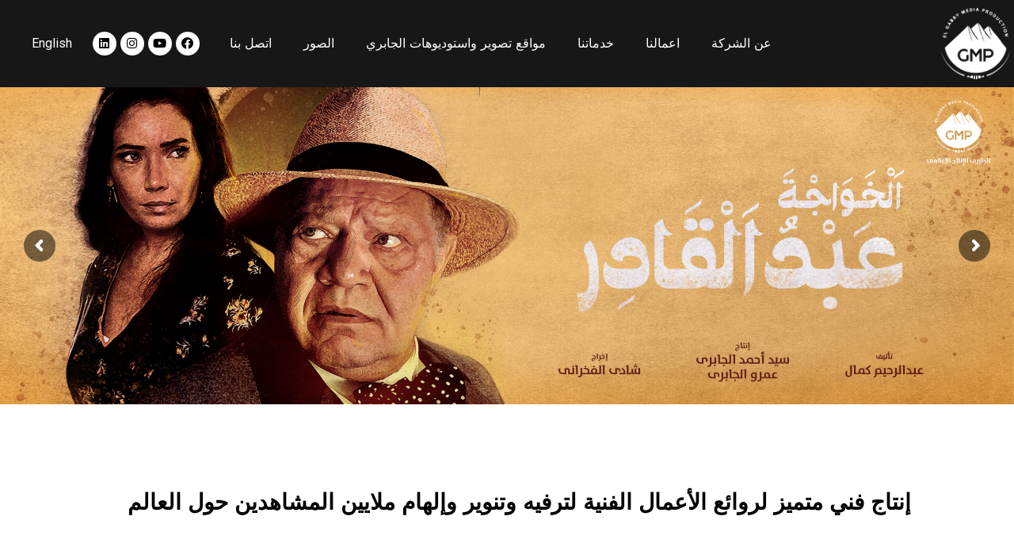

--- FILE ---
content_type: text/html; charset=UTF-8
request_url: https://www.elgabrymediaproduction.com/ar/
body_size: 188679
content:
<!DOCTYPE html><html dir="rtl lang=ar"><head >	<meta charset="UTF-8" />
	<meta name="viewport" content="width=device-width, initial-scale=1" />
	<title>El Gabry Media Production</title>
<meta name='robots' content='max-image-preview:large' />
<link rel="alternate" hreflang="ar" href="https://www.elgabrymediaproduction.com/ar/" />
<link rel="alternate" hreflang="en" href="https://www.elgabrymediaproduction.com" />
<link rel="alternate" hreflang="x-default" href="https://www.elgabrymediaproduction.com" />
<link rel='dns-prefetch' href='//maxcdn.bootstrapcdn.com' />
<link rel='dns-prefetch' href='//cdnjs.cloudflare.com' />
<link rel='dns-prefetch' href='//s.w.org' />
<link rel="alternate" type="application/rss+xml" title="El Gabry Media Production &laquo; الخلاصة" href="https://www.elgabrymediaproduction.com/ar/feed/" />
<link rel="alternate" type="application/rss+xml" title="El Gabry Media Production &laquo; خلاصة التعليقات" href="https://www.elgabrymediaproduction.com/ar/comments/feed/" />
<script type="text/javascript">
window._wpemojiSettings = {"baseUrl":"https:\/\/s.w.org\/images\/core\/emoji\/13.1.0\/72x72\/","ext":".png","svgUrl":"https:\/\/s.w.org\/images\/core\/emoji\/13.1.0\/svg\/","svgExt":".svg","source":{"concatemoji":"https:\/\/www.elgabrymediaproduction.com\/wp-includes\/js\/wp-emoji-release.min.js?ver=5.9.12"}};
/*! This file is auto-generated */
!function(e,a,t){var n,r,o,i=a.createElement("canvas"),p=i.getContext&&i.getContext("2d");function s(e,t){var a=String.fromCharCode;p.clearRect(0,0,i.width,i.height),p.fillText(a.apply(this,e),0,0);e=i.toDataURL();return p.clearRect(0,0,i.width,i.height),p.fillText(a.apply(this,t),0,0),e===i.toDataURL()}function c(e){var t=a.createElement("script");t.src=e,t.defer=t.type="text/javascript",a.getElementsByTagName("head")[0].appendChild(t)}for(o=Array("flag","emoji"),t.supports={everything:!0,everythingExceptFlag:!0},r=0;r<o.length;r++)t.supports[o[r]]=function(e){if(!p||!p.fillText)return!1;switch(p.textBaseline="top",p.font="600 32px Arial",e){case"flag":return s([127987,65039,8205,9895,65039],[127987,65039,8203,9895,65039])?!1:!s([55356,56826,55356,56819],[55356,56826,8203,55356,56819])&&!s([55356,57332,56128,56423,56128,56418,56128,56421,56128,56430,56128,56423,56128,56447],[55356,57332,8203,56128,56423,8203,56128,56418,8203,56128,56421,8203,56128,56430,8203,56128,56423,8203,56128,56447]);case"emoji":return!s([10084,65039,8205,55357,56613],[10084,65039,8203,55357,56613])}return!1}(o[r]),t.supports.everything=t.supports.everything&&t.supports[o[r]],"flag"!==o[r]&&(t.supports.everythingExceptFlag=t.supports.everythingExceptFlag&&t.supports[o[r]]);t.supports.everythingExceptFlag=t.supports.everythingExceptFlag&&!t.supports.flag,t.DOMReady=!1,t.readyCallback=function(){t.DOMReady=!0},t.supports.everything||(n=function(){t.readyCallback()},a.addEventListener?(a.addEventListener("DOMContentLoaded",n,!1),e.addEventListener("load",n,!1)):(e.attachEvent("onload",n),a.attachEvent("onreadystatechange",function(){"complete"===a.readyState&&t.readyCallback()})),(n=t.source||{}).concatemoji?c(n.concatemoji):n.wpemoji&&n.twemoji&&(c(n.twemoji),c(n.wpemoji)))}(window,document,window._wpemojiSettings);
</script>
<style type="text/css">
img.wp-smiley,
img.emoji {
	display: inline !important;
	border: none !important;
	box-shadow: none !important;
	height: 1em !important;
	width: 1em !important;
	margin: 0 0.07em !important;
	vertical-align: -0.1em !important;
	background: none !important;
	padding: 0 !important;
}
</style>
	<link rel='stylesheet' id='dwdx-child-css'  href='https://www.elgabrymediaproduction.com/wp-content/themes/dwdx-child/assets/css/style.css?ver=5.9.12' type='text/css' media='all' />
<link rel='stylesheet' id='wp-block-library-rtl-css'  href='https://www.elgabrymediaproduction.com/wp-includes/css/dist/block-library/style-rtl.min.css?ver=5.9.12' type='text/css' media='all' />
<style id='wp-block-library-theme-inline-css' type='text/css'>
.wp-block-audio figcaption{color:#555;font-size:13px;text-align:center}.is-dark-theme .wp-block-audio figcaption{color:hsla(0,0%,100%,.65)}.wp-block-code>code{font-family:Menlo,Consolas,monaco,monospace;color:#1e1e1e;padding:.8em 1em;border:1px solid #ddd;border-radius:4px}.wp-block-embed figcaption{color:#555;font-size:13px;text-align:center}.is-dark-theme .wp-block-embed figcaption{color:hsla(0,0%,100%,.65)}.blocks-gallery-caption{color:#555;font-size:13px;text-align:center}.is-dark-theme .blocks-gallery-caption{color:hsla(0,0%,100%,.65)}.wp-block-image figcaption{color:#555;font-size:13px;text-align:center}.is-dark-theme .wp-block-image figcaption{color:hsla(0,0%,100%,.65)}.wp-block-pullquote{border-top:4px solid;border-bottom:4px solid;margin-bottom:1.75em;color:currentColor}.wp-block-pullquote__citation,.wp-block-pullquote cite,.wp-block-pullquote footer{color:currentColor;text-transform:uppercase;font-size:.8125em;font-style:normal}.wp-block-quote{border-left:.25em solid;margin:0 0 1.75em;padding-left:1em}.wp-block-quote cite,.wp-block-quote footer{color:currentColor;font-size:.8125em;position:relative;font-style:normal}.wp-block-quote.has-text-align-right{border-left:none;border-right:.25em solid;padding-left:0;padding-right:1em}.wp-block-quote.has-text-align-center{border:none;padding-left:0}.wp-block-quote.is-large,.wp-block-quote.is-style-large,.wp-block-quote.is-style-plain{border:none}.wp-block-search .wp-block-search__label{font-weight:700}.wp-block-group:where(.has-background){padding:1.25em 2.375em}.wp-block-separator{border:none;border-bottom:2px solid;margin-left:auto;margin-right:auto;opacity:.4}.wp-block-separator:not(.is-style-wide):not(.is-style-dots){width:100px}.wp-block-separator.has-background:not(.is-style-dots){border-bottom:none;height:1px}.wp-block-separator.has-background:not(.is-style-wide):not(.is-style-dots){height:2px}.wp-block-table thead{border-bottom:3px solid}.wp-block-table tfoot{border-top:3px solid}.wp-block-table td,.wp-block-table th{padding:.5em;border:1px solid;word-break:normal}.wp-block-table figcaption{color:#555;font-size:13px;text-align:center}.is-dark-theme .wp-block-table figcaption{color:hsla(0,0%,100%,.65)}.wp-block-video figcaption{color:#555;font-size:13px;text-align:center}.is-dark-theme .wp-block-video figcaption{color:hsla(0,0%,100%,.65)}.wp-block-template-part.has-background{padding:1.25em 2.375em;margin-top:0;margin-bottom:0}
</style>
<style id='global-styles-inline-css' type='text/css'>
body{--wp--preset--color--black: #000000;--wp--preset--color--cyan-bluish-gray: #abb8c3;--wp--preset--color--white: #ffffff;--wp--preset--color--pale-pink: #f78da7;--wp--preset--color--vivid-red: #cf2e2e;--wp--preset--color--luminous-vivid-orange: #ff6900;--wp--preset--color--luminous-vivid-amber: #fcb900;--wp--preset--color--light-green-cyan: #7bdcb5;--wp--preset--color--vivid-green-cyan: #00d084;--wp--preset--color--pale-cyan-blue: #8ed1fc;--wp--preset--color--vivid-cyan-blue: #0693e3;--wp--preset--color--vivid-purple: #9b51e0;--wp--preset--gradient--vivid-cyan-blue-to-vivid-purple: linear-gradient(135deg,rgba(6,147,227,1) 0%,rgb(155,81,224) 100%);--wp--preset--gradient--light-green-cyan-to-vivid-green-cyan: linear-gradient(135deg,rgb(122,220,180) 0%,rgb(0,208,130) 100%);--wp--preset--gradient--luminous-vivid-amber-to-luminous-vivid-orange: linear-gradient(135deg,rgba(252,185,0,1) 0%,rgba(255,105,0,1) 100%);--wp--preset--gradient--luminous-vivid-orange-to-vivid-red: linear-gradient(135deg,rgba(255,105,0,1) 0%,rgb(207,46,46) 100%);--wp--preset--gradient--very-light-gray-to-cyan-bluish-gray: linear-gradient(135deg,rgb(238,238,238) 0%,rgb(169,184,195) 100%);--wp--preset--gradient--cool-to-warm-spectrum: linear-gradient(135deg,rgb(74,234,220) 0%,rgb(151,120,209) 20%,rgb(207,42,186) 40%,rgb(238,44,130) 60%,rgb(251,105,98) 80%,rgb(254,248,76) 100%);--wp--preset--gradient--blush-light-purple: linear-gradient(135deg,rgb(255,206,236) 0%,rgb(152,150,240) 100%);--wp--preset--gradient--blush-bordeaux: linear-gradient(135deg,rgb(254,205,165) 0%,rgb(254,45,45) 50%,rgb(107,0,62) 100%);--wp--preset--gradient--luminous-dusk: linear-gradient(135deg,rgb(255,203,112) 0%,rgb(199,81,192) 50%,rgb(65,88,208) 100%);--wp--preset--gradient--pale-ocean: linear-gradient(135deg,rgb(255,245,203) 0%,rgb(182,227,212) 50%,rgb(51,167,181) 100%);--wp--preset--gradient--electric-grass: linear-gradient(135deg,rgb(202,248,128) 0%,rgb(113,206,126) 100%);--wp--preset--gradient--midnight: linear-gradient(135deg,rgb(2,3,129) 0%,rgb(40,116,252) 100%);--wp--preset--duotone--dark-grayscale: url('#wp-duotone-dark-grayscale');--wp--preset--duotone--grayscale: url('#wp-duotone-grayscale');--wp--preset--duotone--purple-yellow: url('#wp-duotone-purple-yellow');--wp--preset--duotone--blue-red: url('#wp-duotone-blue-red');--wp--preset--duotone--midnight: url('#wp-duotone-midnight');--wp--preset--duotone--magenta-yellow: url('#wp-duotone-magenta-yellow');--wp--preset--duotone--purple-green: url('#wp-duotone-purple-green');--wp--preset--duotone--blue-orange: url('#wp-duotone-blue-orange');--wp--preset--font-size--small: 13px;--wp--preset--font-size--medium: 20px;--wp--preset--font-size--large: 36px;--wp--preset--font-size--x-large: 42px;}.has-black-color{color: var(--wp--preset--color--black) !important;}.has-cyan-bluish-gray-color{color: var(--wp--preset--color--cyan-bluish-gray) !important;}.has-white-color{color: var(--wp--preset--color--white) !important;}.has-pale-pink-color{color: var(--wp--preset--color--pale-pink) !important;}.has-vivid-red-color{color: var(--wp--preset--color--vivid-red) !important;}.has-luminous-vivid-orange-color{color: var(--wp--preset--color--luminous-vivid-orange) !important;}.has-luminous-vivid-amber-color{color: var(--wp--preset--color--luminous-vivid-amber) !important;}.has-light-green-cyan-color{color: var(--wp--preset--color--light-green-cyan) !important;}.has-vivid-green-cyan-color{color: var(--wp--preset--color--vivid-green-cyan) !important;}.has-pale-cyan-blue-color{color: var(--wp--preset--color--pale-cyan-blue) !important;}.has-vivid-cyan-blue-color{color: var(--wp--preset--color--vivid-cyan-blue) !important;}.has-vivid-purple-color{color: var(--wp--preset--color--vivid-purple) !important;}.has-black-background-color{background-color: var(--wp--preset--color--black) !important;}.has-cyan-bluish-gray-background-color{background-color: var(--wp--preset--color--cyan-bluish-gray) !important;}.has-white-background-color{background-color: var(--wp--preset--color--white) !important;}.has-pale-pink-background-color{background-color: var(--wp--preset--color--pale-pink) !important;}.has-vivid-red-background-color{background-color: var(--wp--preset--color--vivid-red) !important;}.has-luminous-vivid-orange-background-color{background-color: var(--wp--preset--color--luminous-vivid-orange) !important;}.has-luminous-vivid-amber-background-color{background-color: var(--wp--preset--color--luminous-vivid-amber) !important;}.has-light-green-cyan-background-color{background-color: var(--wp--preset--color--light-green-cyan) !important;}.has-vivid-green-cyan-background-color{background-color: var(--wp--preset--color--vivid-green-cyan) !important;}.has-pale-cyan-blue-background-color{background-color: var(--wp--preset--color--pale-cyan-blue) !important;}.has-vivid-cyan-blue-background-color{background-color: var(--wp--preset--color--vivid-cyan-blue) !important;}.has-vivid-purple-background-color{background-color: var(--wp--preset--color--vivid-purple) !important;}.has-black-border-color{border-color: var(--wp--preset--color--black) !important;}.has-cyan-bluish-gray-border-color{border-color: var(--wp--preset--color--cyan-bluish-gray) !important;}.has-white-border-color{border-color: var(--wp--preset--color--white) !important;}.has-pale-pink-border-color{border-color: var(--wp--preset--color--pale-pink) !important;}.has-vivid-red-border-color{border-color: var(--wp--preset--color--vivid-red) !important;}.has-luminous-vivid-orange-border-color{border-color: var(--wp--preset--color--luminous-vivid-orange) !important;}.has-luminous-vivid-amber-border-color{border-color: var(--wp--preset--color--luminous-vivid-amber) !important;}.has-light-green-cyan-border-color{border-color: var(--wp--preset--color--light-green-cyan) !important;}.has-vivid-green-cyan-border-color{border-color: var(--wp--preset--color--vivid-green-cyan) !important;}.has-pale-cyan-blue-border-color{border-color: var(--wp--preset--color--pale-cyan-blue) !important;}.has-vivid-cyan-blue-border-color{border-color: var(--wp--preset--color--vivid-cyan-blue) !important;}.has-vivid-purple-border-color{border-color: var(--wp--preset--color--vivid-purple) !important;}.has-vivid-cyan-blue-to-vivid-purple-gradient-background{background: var(--wp--preset--gradient--vivid-cyan-blue-to-vivid-purple) !important;}.has-light-green-cyan-to-vivid-green-cyan-gradient-background{background: var(--wp--preset--gradient--light-green-cyan-to-vivid-green-cyan) !important;}.has-luminous-vivid-amber-to-luminous-vivid-orange-gradient-background{background: var(--wp--preset--gradient--luminous-vivid-amber-to-luminous-vivid-orange) !important;}.has-luminous-vivid-orange-to-vivid-red-gradient-background{background: var(--wp--preset--gradient--luminous-vivid-orange-to-vivid-red) !important;}.has-very-light-gray-to-cyan-bluish-gray-gradient-background{background: var(--wp--preset--gradient--very-light-gray-to-cyan-bluish-gray) !important;}.has-cool-to-warm-spectrum-gradient-background{background: var(--wp--preset--gradient--cool-to-warm-spectrum) !important;}.has-blush-light-purple-gradient-background{background: var(--wp--preset--gradient--blush-light-purple) !important;}.has-blush-bordeaux-gradient-background{background: var(--wp--preset--gradient--blush-bordeaux) !important;}.has-luminous-dusk-gradient-background{background: var(--wp--preset--gradient--luminous-dusk) !important;}.has-pale-ocean-gradient-background{background: var(--wp--preset--gradient--pale-ocean) !important;}.has-electric-grass-gradient-background{background: var(--wp--preset--gradient--electric-grass) !important;}.has-midnight-gradient-background{background: var(--wp--preset--gradient--midnight) !important;}.has-small-font-size{font-size: var(--wp--preset--font-size--small) !important;}.has-medium-font-size{font-size: var(--wp--preset--font-size--medium) !important;}.has-large-font-size{font-size: var(--wp--preset--font-size--large) !important;}.has-x-large-font-size{font-size: var(--wp--preset--font-size--x-large) !important;}
</style>
<link rel='stylesheet' id='post-timeline-reset-css'  href='https://www.elgabrymediaproduction.com/wp-content/plugins/post-timeline/public/css/reset.css?ver=2.1.9' type='text/css' media='all' />
<link rel='stylesheet' id='post-timeline-main-css'  href='https://www.elgabrymediaproduction.com/wp-content/plugins/post-timeline/public/css/post-timeline.css?ver=2.1.9' type='text/css' media='all' />
<link rel='stylesheet' id='post-timeline-animate-css'  href='https://www.elgabrymediaproduction.com/wp-content/plugins/post-timeline/public/css/animate.css?ver=2.1.9' type='text/css' media='all' />
<link rel='stylesheet' id='post-timeline-bootstrap-css'  href='https://www.elgabrymediaproduction.com/wp-content/plugins/post-timeline/public/css/bootstrap.min.css?ver=2.1.9' type='text/css' media='all' />
<link rel='stylesheet' id='post-timeline-bootstrap-theme-css'  href='https://www.elgabrymediaproduction.com/wp-content/plugins/post-timeline/public/css/bootstrap-theme.min.css?ver=2.1.9' type='text/css' media='all' />
<link rel='stylesheet' id='post-timeline-fontawsom-css'  href='https://cdnjs.cloudflare.com/ajax/libs/font-awesome/4.7.0/css/font-awesome.css?ver=2.1.9' type='text/css' media='all' />
<link rel='stylesheet' id='wpml-legacy-dropdown-0-css'  href='//www.elgabrymediaproduction.com/wp-content/plugins/sitepress-multilingual-cms/templates/language-switchers/legacy-dropdown/style.min.css?ver=1' type='text/css' media='all' />
<link rel='stylesheet' id='wpml-legacy-horizontal-list-0-css'  href='//www.elgabrymediaproduction.com/wp-content/plugins/sitepress-multilingual-cms/templates/language-switchers/legacy-list-horizontal/style.min.css?ver=1' type='text/css' media='all' />
<style id='wpml-legacy-horizontal-list-0-inline-css' type='text/css'>
.wpml-ls-statics-shortcode_actions a {color:#ffffff;}.wpml-ls-statics-shortcode_actions a:hover,.wpml-ls-statics-shortcode_actions a:focus {color:#efefef;}
</style>
<link rel='stylesheet' id='dwdx-css'  href='https://www.elgabrymediaproduction.com/wp-content/uploads/dwdx/compiler/dwdx/3736570.css?ver=1.26.0' type='text/css' media='all' />
<link rel='stylesheet' id='dwdx-elements-dynamic-styles-css'  href='https://www.elgabrymediaproduction.com/wp-content/uploads/dwdx/compiler/dwdx-elements-dynamic-styles/3cbedbe.css?ver=1.26.0' type='text/css' media='all' />
<link rel='stylesheet' id='jet-elements-css'  href='https://www.elgabrymediaproduction.com/wp-content/plugins/jet-elements/assets/css/jet-elements-rtl.css?ver=2.6.1' type='text/css' media='all' />
<link rel='stylesheet' id='jet-elements-skin-css'  href='https://www.elgabrymediaproduction.com/wp-content/plugins/jet-elements/assets/css/jet-elements-skin-rtl.css?ver=2.6.1' type='text/css' media='all' />
<link rel='stylesheet' id='elementor-icons-css'  href='https://www.elgabrymediaproduction.com/wp-content/plugins/elementor/assets/lib/eicons/css/elementor-icons.min.css?ver=5.13.0' type='text/css' media='all' />
<link rel='stylesheet' id='elementor-frontend-css'  href='https://www.elgabrymediaproduction.com/wp-content/plugins/elementor/assets/css/frontend-lite-rtl.min.css?ver=3.5.3' type='text/css' media='all' />
<link rel='stylesheet' id='font-awesome-css'  href='https://www.elgabrymediaproduction.com/wp-content/plugins/elementor/assets/lib/font-awesome/css/font-awesome.min.css?ver=4.7.0' type='text/css' media='all' />
<link rel='stylesheet' id='dwdx-core-raven-frontend-css'  href='https://www.elgabrymediaproduction.com/wp-content/plugins/dwdx-core/includes/extensions/raven/assets/css/frontend-rtl.min.css?ver=5.9.12' type='text/css' media='all' />
<link rel='stylesheet' id='elementor-post-5-css'  href='https://www.elgabrymediaproduction.com/wp-content/uploads/elementor/css/post-5.css?ver=1649597424' type='text/css' media='all' />
<link rel='stylesheet' id='elementor-pro-css'  href='https://www.elgabrymediaproduction.com/wp-content/plugins/elementor-pro/assets/css/frontend-lite-rtl.min.css?ver=3.5.2' type='text/css' media='all' />
<link rel='stylesheet' id='jet-blog-css'  href='https://www.elgabrymediaproduction.com/wp-content/plugins/jet-blog/assets/css/jet-blog.css?ver=2.2.14' type='text/css' media='all' />
<link rel='stylesheet' id='jet-blog-rtl-css'  href='https://www.elgabrymediaproduction.com/wp-content/plugins/jet-blog/assets/css/jet-blog-rtl.css?ver=2.2.14' type='text/css' media='all' />
<link rel='stylesheet' id='jet-tricks-frontend-css'  href='https://www.elgabrymediaproduction.com/wp-content/plugins/jet-tricks/assets/css/jet-tricks-frontend.css?ver=1.3.8' type='text/css' media='all' />
<link rel='stylesheet' id='flatpickr-css'  href='https://www.elgabrymediaproduction.com/wp-content/plugins/elementor/assets/lib/flatpickr/flatpickr.min.css?ver=4.1.4' type='text/css' media='all' />
<link rel='stylesheet' id='elementor-global-css'  href='https://www.elgabrymediaproduction.com/wp-content/uploads/elementor/css/global.css?ver=1649597485' type='text/css' media='all' />
<link rel='stylesheet' id='elementor-post-1331-css'  href='https://www.elgabrymediaproduction.com/wp-content/uploads/elementor/css/post-1331.css?ver=1678006813' type='text/css' media='all' />
<link rel='stylesheet' id='elementor-post-1533-css'  href='https://www.elgabrymediaproduction.com/wp-content/uploads/elementor/css/post-1533.css?ver=1679195292' type='text/css' media='all' />
<link rel='stylesheet' id='elementor-post-1341-css'  href='https://www.elgabrymediaproduction.com/wp-content/uploads/elementor/css/post-1341.css?ver=1679194781' type='text/css' media='all' />
<link rel='stylesheet' id='google-fonts-1-css'  href='https://fonts.googleapis.com/css?family=Jost%3A100%2C100italic%2C200%2C200italic%2C300%2C300italic%2C400%2C400italic%2C500%2C500italic%2C600%2C600italic%2C700%2C700italic%2C800%2C800italic%2C900%2C900italic%7CRoboto+Slab%3A100%2C100italic%2C200%2C200italic%2C300%2C300italic%2C400%2C400italic%2C500%2C500italic%2C600%2C600italic%2C700%2C700italic%2C800%2C800italic%2C900%2C900italic%7CGreat+Vibes%3A100%2C100italic%2C200%2C200italic%2C300%2C300italic%2C400%2C400italic%2C500%2C500italic%2C600%2C600italic%2C700%2C700italic%2C800%2C800italic%2C900%2C900italic%7CArchivo+Black%3A100%2C100italic%2C200%2C200italic%2C300%2C300italic%2C400%2C400italic%2C500%2C500italic%2C600%2C600italic%2C700%2C700italic%2C800%2C800italic%2C900%2C900italic%7CNixie+One%3A100%2C100italic%2C200%2C200italic%2C300%2C300italic%2C400%2C400italic%2C500%2C500italic%2C600%2C600italic%2C700%2C700italic%2C800%2C800italic%2C900%2C900italic%7CMontserrat%3A100%2C100italic%2C200%2C200italic%2C300%2C300italic%2C400%2C400italic%2C500%2C500italic%2C600%2C600italic%2C700%2C700italic%2C800%2C800italic%2C900%2C900italic%7CArchivo+Narrow%3A100%2C100italic%2C200%2C200italic%2C300%2C300italic%2C400%2C400italic%2C500%2C500italic%2C600%2C600italic%2C700%2C700italic%2C800%2C800italic%2C900%2C900italic&#038;display=auto&#038;ver=5.9.12' type='text/css' media='all' />
<link rel='stylesheet' id='elementor-icons-shared-0-css'  href='https://www.elgabrymediaproduction.com/wp-content/plugins/elementor/assets/lib/font-awesome/css/fontawesome.min.css?ver=5.15.3' type='text/css' media='all' />
<link rel='stylesheet' id='elementor-icons-fa-solid-css'  href='https://www.elgabrymediaproduction.com/wp-content/plugins/elementor/assets/lib/font-awesome/css/solid.min.css?ver=5.15.3' type='text/css' media='all' />
<link rel='stylesheet' id='elementor-icons-fa-brands-css'  href='https://www.elgabrymediaproduction.com/wp-content/plugins/elementor/assets/lib/font-awesome/css/brands.min.css?ver=5.15.3' type='text/css' media='all' />
<script type='text/javascript' src='https://www.elgabrymediaproduction.com/wp-includes/js/jquery/jquery.min.js?ver=3.6.0' id='jquery-core-js'></script>
<script type='text/javascript' src='https://www.elgabrymediaproduction.com/wp-includes/js/jquery/jquery-migrate.min.js?ver=3.3.2' id='jquery-migrate-js'></script>
<script type='text/javascript' id='wpml-cookie-js-extra'>
/* <![CDATA[ */
var wpml_cookies = {"wp-wpml_current_language":{"value":"ar","expires":1,"path":"\/"}};
var wpml_cookies = {"wp-wpml_current_language":{"value":"ar","expires":1,"path":"\/"}};
/* ]]> */
</script>
<script type='text/javascript' src='https://www.elgabrymediaproduction.com/wp-content/plugins/sitepress-multilingual-cms/res/js/cookies/language-cookie.js?ver=4.5.11' id='wpml-cookie-js'></script>
<script type='text/javascript' src='//www.elgabrymediaproduction.com/wp-content/plugins/sitepress-multilingual-cms/templates/language-switchers/legacy-dropdown/script.min.js?ver=1' id='wpml-legacy-dropdown-0-js'></script>
<script type='text/javascript' src='https://www.elgabrymediaproduction.com/wp-content/themes/dwdx/lib/assets/dist/js/utils.min.js?ver=1.26.0' id='dwdx-utils-js'></script>
<link rel="https://api.w.org/" href="https://www.elgabrymediaproduction.com/ar/wp-json/" /><link rel="alternate" type="application/json" href="https://www.elgabrymediaproduction.com/ar/wp-json/wp/v2/pages/1331" /><link rel="EditURI" type="application/rsd+xml" title="RSD" href="https://www.elgabrymediaproduction.com/xmlrpc.php?rsd" />
<link rel="wlwmanifest" type="application/wlwmanifest+xml" href="https://www.elgabrymediaproduction.com/wp-includes/wlwmanifest.xml" /> 
<meta name="generator" content="WordPress 5.9.12" />
<link rel="canonical" href="https://www.elgabrymediaproduction.com/ar/" />
<link rel='shortlink' href='https://www.elgabrymediaproduction.com/ar/' />
<link rel="alternate" type="application/json+oembed" href="https://www.elgabrymediaproduction.com/ar/wp-json/oembed/1.0/embed?url=https%3A%2F%2Fwww.elgabrymediaproduction.com%2Far%2F" />
<link rel="alternate" type="text/xml+oembed" href="https://www.elgabrymediaproduction.com/ar/wp-json/oembed/1.0/embed?url=https%3A%2F%2Fwww.elgabrymediaproduction.com%2Far%2F&#038;format=xml" />
<meta name="generator" content="WPML ver:4.5.11 stt:5,1;" />
<meta name="cdp-version" content="1.2.8" /><meta name="generator" content="Powered by Slider Revolution 6.6.4 - responsive, Mobile-Friendly Slider Plugin for WordPress with comfortable drag and drop interface." />
<link rel="icon" href="https://www.elgabrymediaproduction.com/wp-content/uploads/2022/01/logo-black-150x150.png" sizes="32x32" />
<link rel="icon" href="https://www.elgabrymediaproduction.com/wp-content/uploads/2022/01/logo-black.png" sizes="192x192" />
<link rel="apple-touch-icon" href="https://www.elgabrymediaproduction.com/wp-content/uploads/2022/01/logo-black.png" />
<meta name="msapplication-TileImage" content="https://www.elgabrymediaproduction.com/wp-content/uploads/2022/01/logo-black.png" />
<script>function setREVStartSize(e){
			//window.requestAnimationFrame(function() {
				window.RSIW = window.RSIW===undefined ? window.innerWidth : window.RSIW;
				window.RSIH = window.RSIH===undefined ? window.innerHeight : window.RSIH;
				try {
					var pw = document.getElementById(e.c).parentNode.offsetWidth,
						newh;
					pw = pw===0 || isNaN(pw) || (e.l=="fullwidth" || e.layout=="fullwidth") ? window.RSIW : pw;
					e.tabw = e.tabw===undefined ? 0 : parseInt(e.tabw);
					e.thumbw = e.thumbw===undefined ? 0 : parseInt(e.thumbw);
					e.tabh = e.tabh===undefined ? 0 : parseInt(e.tabh);
					e.thumbh = e.thumbh===undefined ? 0 : parseInt(e.thumbh);
					e.tabhide = e.tabhide===undefined ? 0 : parseInt(e.tabhide);
					e.thumbhide = e.thumbhide===undefined ? 0 : parseInt(e.thumbhide);
					e.mh = e.mh===undefined || e.mh=="" || e.mh==="auto" ? 0 : parseInt(e.mh,0);
					if(e.layout==="fullscreen" || e.l==="fullscreen")
						newh = Math.max(e.mh,window.RSIH);
					else{
						e.gw = Array.isArray(e.gw) ? e.gw : [e.gw];
						for (var i in e.rl) if (e.gw[i]===undefined || e.gw[i]===0) e.gw[i] = e.gw[i-1];
						e.gh = e.el===undefined || e.el==="" || (Array.isArray(e.el) && e.el.length==0)? e.gh : e.el;
						e.gh = Array.isArray(e.gh) ? e.gh : [e.gh];
						for (var i in e.rl) if (e.gh[i]===undefined || e.gh[i]===0) e.gh[i] = e.gh[i-1];
											
						var nl = new Array(e.rl.length),
							ix = 0,
							sl;
						e.tabw = e.tabhide>=pw ? 0 : e.tabw;
						e.thumbw = e.thumbhide>=pw ? 0 : e.thumbw;
						e.tabh = e.tabhide>=pw ? 0 : e.tabh;
						e.thumbh = e.thumbhide>=pw ? 0 : e.thumbh;
						for (var i in e.rl) nl[i] = e.rl[i]<window.RSIW ? 0 : e.rl[i];
						sl = nl[0];
						for (var i in nl) if (sl>nl[i] && nl[i]>0) { sl = nl[i]; ix=i;}
						var m = pw>(e.gw[ix]+e.tabw+e.thumbw) ? 1 : (pw-(e.tabw+e.thumbw)) / (e.gw[ix]);
						newh =  (e.gh[ix] * m) + (e.tabh + e.thumbh);
					}
					var el = document.getElementById(e.c);
					if (el!==null && el) el.style.height = newh+"px";
					el = document.getElementById(e.c+"_wrapper");
					if (el!==null && el) {
						el.style.height = newh+"px";
						el.style.display = "block";
					}
				} catch(e){
					console.log("Failure at Presize of Slider:" + e)
				}
			//});
		  };</script>
		<style type="text/css" id="wp-custom-css">
			body.rtl ul li {
	text-align: right;
}		</style>
		</head><body class="rtl home page-template page-template-full-width page-template-full-width-php page page-id-1331 no-js elementor-default elementor-kit-5 elementor-page elementor-page-1331 dwdx-header-fixed" itemscope="itemscope" itemtype="http://schema.org/WebPage"><svg xmlns="http://www.w3.org/2000/svg" viewBox="0 0 0 0" width="0" height="0" focusable="false" role="none" style="visibility: hidden; position: absolute; left: -9999px; overflow: hidden;" ><defs><filter id="wp-duotone-dark-grayscale"><feColorMatrix color-interpolation-filters="sRGB" type="matrix" values=" .299 .587 .114 0 0 .299 .587 .114 0 0 .299 .587 .114 0 0 .299 .587 .114 0 0 " /><feComponentTransfer color-interpolation-filters="sRGB" ><feFuncR type="table" tableValues="0 0.49803921568627" /><feFuncG type="table" tableValues="0 0.49803921568627" /><feFuncB type="table" tableValues="0 0.49803921568627" /><feFuncA type="table" tableValues="1 1" /></feComponentTransfer><feComposite in2="SourceGraphic" operator="in" /></filter></defs></svg><svg xmlns="http://www.w3.org/2000/svg" viewBox="0 0 0 0" width="0" height="0" focusable="false" role="none" style="visibility: hidden; position: absolute; left: -9999px; overflow: hidden;" ><defs><filter id="wp-duotone-grayscale"><feColorMatrix color-interpolation-filters="sRGB" type="matrix" values=" .299 .587 .114 0 0 .299 .587 .114 0 0 .299 .587 .114 0 0 .299 .587 .114 0 0 " /><feComponentTransfer color-interpolation-filters="sRGB" ><feFuncR type="table" tableValues="0 1" /><feFuncG type="table" tableValues="0 1" /><feFuncB type="table" tableValues="0 1" /><feFuncA type="table" tableValues="1 1" /></feComponentTransfer><feComposite in2="SourceGraphic" operator="in" /></filter></defs></svg><svg xmlns="http://www.w3.org/2000/svg" viewBox="0 0 0 0" width="0" height="0" focusable="false" role="none" style="visibility: hidden; position: absolute; left: -9999px; overflow: hidden;" ><defs><filter id="wp-duotone-purple-yellow"><feColorMatrix color-interpolation-filters="sRGB" type="matrix" values=" .299 .587 .114 0 0 .299 .587 .114 0 0 .299 .587 .114 0 0 .299 .587 .114 0 0 " /><feComponentTransfer color-interpolation-filters="sRGB" ><feFuncR type="table" tableValues="0.54901960784314 0.98823529411765" /><feFuncG type="table" tableValues="0 1" /><feFuncB type="table" tableValues="0.71764705882353 0.25490196078431" /><feFuncA type="table" tableValues="1 1" /></feComponentTransfer><feComposite in2="SourceGraphic" operator="in" /></filter></defs></svg><svg xmlns="http://www.w3.org/2000/svg" viewBox="0 0 0 0" width="0" height="0" focusable="false" role="none" style="visibility: hidden; position: absolute; left: -9999px; overflow: hidden;" ><defs><filter id="wp-duotone-blue-red"><feColorMatrix color-interpolation-filters="sRGB" type="matrix" values=" .299 .587 .114 0 0 .299 .587 .114 0 0 .299 .587 .114 0 0 .299 .587 .114 0 0 " /><feComponentTransfer color-interpolation-filters="sRGB" ><feFuncR type="table" tableValues="0 1" /><feFuncG type="table" tableValues="0 0.27843137254902" /><feFuncB type="table" tableValues="0.5921568627451 0.27843137254902" /><feFuncA type="table" tableValues="1 1" /></feComponentTransfer><feComposite in2="SourceGraphic" operator="in" /></filter></defs></svg><svg xmlns="http://www.w3.org/2000/svg" viewBox="0 0 0 0" width="0" height="0" focusable="false" role="none" style="visibility: hidden; position: absolute; left: -9999px; overflow: hidden;" ><defs><filter id="wp-duotone-midnight"><feColorMatrix color-interpolation-filters="sRGB" type="matrix" values=" .299 .587 .114 0 0 .299 .587 .114 0 0 .299 .587 .114 0 0 .299 .587 .114 0 0 " /><feComponentTransfer color-interpolation-filters="sRGB" ><feFuncR type="table" tableValues="0 0" /><feFuncG type="table" tableValues="0 0.64705882352941" /><feFuncB type="table" tableValues="0 1" /><feFuncA type="table" tableValues="1 1" /></feComponentTransfer><feComposite in2="SourceGraphic" operator="in" /></filter></defs></svg><svg xmlns="http://www.w3.org/2000/svg" viewBox="0 0 0 0" width="0" height="0" focusable="false" role="none" style="visibility: hidden; position: absolute; left: -9999px; overflow: hidden;" ><defs><filter id="wp-duotone-magenta-yellow"><feColorMatrix color-interpolation-filters="sRGB" type="matrix" values=" .299 .587 .114 0 0 .299 .587 .114 0 0 .299 .587 .114 0 0 .299 .587 .114 0 0 " /><feComponentTransfer color-interpolation-filters="sRGB" ><feFuncR type="table" tableValues="0.78039215686275 1" /><feFuncG type="table" tableValues="0 0.94901960784314" /><feFuncB type="table" tableValues="0.35294117647059 0.47058823529412" /><feFuncA type="table" tableValues="1 1" /></feComponentTransfer><feComposite in2="SourceGraphic" operator="in" /></filter></defs></svg><svg xmlns="http://www.w3.org/2000/svg" viewBox="0 0 0 0" width="0" height="0" focusable="false" role="none" style="visibility: hidden; position: absolute; left: -9999px; overflow: hidden;" ><defs><filter id="wp-duotone-purple-green"><feColorMatrix color-interpolation-filters="sRGB" type="matrix" values=" .299 .587 .114 0 0 .299 .587 .114 0 0 .299 .587 .114 0 0 .299 .587 .114 0 0 " /><feComponentTransfer color-interpolation-filters="sRGB" ><feFuncR type="table" tableValues="0.65098039215686 0.40392156862745" /><feFuncG type="table" tableValues="0 1" /><feFuncB type="table" tableValues="0.44705882352941 0.4" /><feFuncA type="table" tableValues="1 1" /></feComponentTransfer><feComposite in2="SourceGraphic" operator="in" /></filter></defs></svg><svg xmlns="http://www.w3.org/2000/svg" viewBox="0 0 0 0" width="0" height="0" focusable="false" role="none" style="visibility: hidden; position: absolute; left: -9999px; overflow: hidden;" ><defs><filter id="wp-duotone-blue-orange"><feColorMatrix color-interpolation-filters="sRGB" type="matrix" values=" .299 .587 .114 0 0 .299 .587 .114 0 0 .299 .587 .114 0 0 .299 .587 .114 0 0 " /><feComponentTransfer color-interpolation-filters="sRGB" ><feFuncR type="table" tableValues="0.098039215686275 1" /><feFuncG type="table" tableValues="0 0.66274509803922" /><feFuncB type="table" tableValues="0.84705882352941 0.41960784313725" /><feFuncA type="table" tableValues="1 1" /></feComponentTransfer><feComposite in2="SourceGraphic" operator="in" /></filter></defs></svg><a class="dwdx-a11y dwdx-a11y-skip-navigation-link" href="#dwdx-main">Skip to content</a><div class="dwdx-site"><header class="dwdx-header dwdx-header-custom" data-dwdx-settings="{&quot;breakpoint&quot;:&quot;767.98&quot;,&quot;template&quot;:&quot;1341&quot;,&quot;behavior&quot;:&quot;fixed&quot;,&quot;position&quot;:&quot;top&quot;}" role="banner" itemscope="itemscope" itemtype="http://schema.org/WPHeader">		<div data-elementor-type="header" data-elementor-id="1341" class="elementor elementor-1341 elementor-649" data-elementor-settings="[]">
		<div class="elementor-section-wrap">
					<section class="elementor-section elementor-top-section elementor-element elementor-element-68d25c8 elementor-section-stretched elementor-hidden-tablet elementor-hidden-mobile elementor-section-boxed elementor-section-height-default elementor-section-height-default" data-id="68d25c8" data-element_type="section" data-settings="{&quot;stretch_section&quot;:&quot;section-stretched&quot;,&quot;jet_parallax_layout_list&quot;:[{&quot;jet_parallax_layout_image&quot;:{&quot;url&quot;:&quot;&quot;,&quot;id&quot;:&quot;&quot;},&quot;_id&quot;:&quot;0825631&quot;,&quot;jet_parallax_layout_image_tablet&quot;:{&quot;url&quot;:&quot;&quot;,&quot;id&quot;:&quot;&quot;},&quot;jet_parallax_layout_image_mobile&quot;:{&quot;url&quot;:&quot;&quot;,&quot;id&quot;:&quot;&quot;},&quot;jet_parallax_layout_speed&quot;:{&quot;unit&quot;:&quot;%&quot;,&quot;size&quot;:50,&quot;sizes&quot;:[]},&quot;jet_parallax_layout_type&quot;:&quot;scroll&quot;,&quot;jet_parallax_layout_direction&quot;:null,&quot;jet_parallax_layout_fx_direction&quot;:null,&quot;jet_parallax_layout_z_index&quot;:&quot;&quot;,&quot;jet_parallax_layout_bg_x&quot;:50,&quot;jet_parallax_layout_bg_x_tablet&quot;:&quot;&quot;,&quot;jet_parallax_layout_bg_x_mobile&quot;:&quot;&quot;,&quot;jet_parallax_layout_bg_y&quot;:50,&quot;jet_parallax_layout_bg_y_tablet&quot;:&quot;&quot;,&quot;jet_parallax_layout_bg_y_mobile&quot;:&quot;&quot;,&quot;jet_parallax_layout_bg_size&quot;:&quot;auto&quot;,&quot;jet_parallax_layout_bg_size_tablet&quot;:&quot;&quot;,&quot;jet_parallax_layout_bg_size_mobile&quot;:&quot;&quot;,&quot;jet_parallax_layout_animation_prop&quot;:&quot;transform&quot;,&quot;jet_parallax_layout_on&quot;:[&quot;desktop&quot;,&quot;tablet&quot;]}],&quot;background_background&quot;:&quot;classic&quot;}">
						<div class="elementor-container elementor-column-gap-no">
					<div class="elementor-column elementor-col-100 elementor-top-column elementor-element elementor-element-0e7d322" data-id="0e7d322" data-element_type="column">
			<div class="elementor-widget-wrap elementor-element-populated">
								<section class="elementor-section elementor-inner-section elementor-element elementor-element-149c2ce elementor-section-boxed elementor-section-height-default elementor-section-height-default" data-id="149c2ce" data-element_type="section" data-settings="{&quot;jet_parallax_layout_list&quot;:[{&quot;jet_parallax_layout_image&quot;:{&quot;url&quot;:&quot;&quot;,&quot;id&quot;:&quot;&quot;},&quot;_id&quot;:&quot;ccef6c7&quot;,&quot;jet_parallax_layout_image_tablet&quot;:{&quot;url&quot;:&quot;&quot;,&quot;id&quot;:&quot;&quot;},&quot;jet_parallax_layout_image_mobile&quot;:{&quot;url&quot;:&quot;&quot;,&quot;id&quot;:&quot;&quot;},&quot;jet_parallax_layout_speed&quot;:{&quot;unit&quot;:&quot;%&quot;,&quot;size&quot;:50,&quot;sizes&quot;:[]},&quot;jet_parallax_layout_type&quot;:&quot;scroll&quot;,&quot;jet_parallax_layout_direction&quot;:null,&quot;jet_parallax_layout_fx_direction&quot;:null,&quot;jet_parallax_layout_z_index&quot;:&quot;&quot;,&quot;jet_parallax_layout_bg_x&quot;:50,&quot;jet_parallax_layout_bg_x_tablet&quot;:&quot;&quot;,&quot;jet_parallax_layout_bg_x_mobile&quot;:&quot;&quot;,&quot;jet_parallax_layout_bg_y&quot;:50,&quot;jet_parallax_layout_bg_y_tablet&quot;:&quot;&quot;,&quot;jet_parallax_layout_bg_y_mobile&quot;:&quot;&quot;,&quot;jet_parallax_layout_bg_size&quot;:&quot;auto&quot;,&quot;jet_parallax_layout_bg_size_tablet&quot;:&quot;&quot;,&quot;jet_parallax_layout_bg_size_mobile&quot;:&quot;&quot;,&quot;jet_parallax_layout_animation_prop&quot;:&quot;transform&quot;,&quot;jet_parallax_layout_on&quot;:[&quot;desktop&quot;,&quot;tablet&quot;]}]}">
						<div class="elementor-container elementor-column-gap-default">
					<div class="elementor-column elementor-col-33 elementor-inner-column elementor-element elementor-element-13cff61" data-id="13cff61" data-element_type="column">
			<div class="elementor-widget-wrap elementor-element-populated">
								<div class="elementor-element elementor-element-f33ea5e elementor-widget elementor-widget-raven-site-logo" data-id="f33ea5e" data-element_type="widget" data-widget_type="raven-site-logo.default">
				<div class="elementor-widget-container">
					<div class="raven-widget-wrapper">
			<div class="raven-site-logo">
									<a class="raven-site-logo-link" href="https://www.elgabrymediaproduction.com/ar/">
								<img src="https://www.elgabrymediaproduction.com/wp-content/uploads/2022/01/logo-white.png" alt="El Gabry Media Production" class="raven-site-logo-desktop raven-site-logo-mobile" data-no-lazy="1" /><img src="https://www.elgabrymediaproduction.com/wp-content/uploads/2022/01/logo-black.png" alt="El Gabry Media Production" class="raven-site-logo-tablet" data-no-lazy="1" />									</a>
							</div>
		</div>
				</div>
				</div>
					</div>
		</div>
				<div class="elementor-column elementor-col-33 elementor-inner-column elementor-element elementor-element-37f581a raven-column-flex-end raven-column-flex-horizontal" data-id="37f581a" data-element_type="column">
			<div class="elementor-widget-wrap elementor-element-populated">
								<div class="elementor-element elementor-element-a355c1b raven-nav-menu-align-right raven-mobile-mobile-nav-menu-align-center raven-breakpoint-tablet raven-mobile-nav-menu-align-left elementor-widget elementor-widget-raven-nav-menu" data-id="a355c1b" data-element_type="widget" data-settings="{&quot;mobile_layout&quot;:&quot;full-screen&quot;,&quot;mobile_menu_item_full_width_mobile&quot;:&quot;yes&quot;,&quot;submenu_space_between&quot;:{&quot;unit&quot;:&quot;px&quot;,&quot;size&quot;:20,&quot;sizes&quot;:[]},&quot;submenu_opening_position&quot;:&quot;bottom&quot;,&quot;mobile_menu_item_full_width&quot;:&quot;no&quot;}" data-widget_type="raven-nav-menu.default">
				<div class="elementor-widget-container">
					<nav class="raven-nav-menu-main raven-nav-menu-horizontal raven-nav-menu-tablet- raven-nav-menu-mobile- raven-nav-icons-hidden-tablet raven-nav-icons-hidden-mobile">
			<ul id="menu-a355c1b" class="raven-nav-menu"><li class="menu-item menu-item-type-post_type menu-item-object-page menu-item-287"><a href="https://www.elgabrymediaproduction.com/ar/%D8%B9%D9%86-%D8%A7%D9%84%D8%B4%D8%B1%D9%83%D8%A9/" class="raven-menu-item raven-link-item ">عن الشركة</a></li>
<li class="menu-item menu-item-type-post_type menu-item-object-page menu-item-has-children menu-item-941"><a href="https://www.elgabrymediaproduction.com/ar/%D8%A7%D8%B9%D9%85%D8%A7%D9%84%D9%86%D8%A7/" class="raven-menu-item raven-link-item ">اعمالنا</a>
<ul class="0 sub-menu raven-submenu">
	<li class="menu-item menu-item-type-post_type menu-item-object-page menu-item-259"><a href="https://www.elgabrymediaproduction.com/ar/%D8%A7%D9%84%D8%A3%D9%81%D9%84%D8%A7%D9%85/" class="raven-submenu-item raven-link-item ">الأفلام</a></li>
	<li class="menu-item menu-item-type-post_type menu-item-object-page menu-item-335"><a href="https://www.elgabrymediaproduction.com/ar/%D8%A7%D9%84%D9%85%D8%B3%D9%84%D8%B3%D9%84%D8%A7%D8%AA/" class="raven-submenu-item raven-link-item ">المسلسلات</a></li>
</ul>
</li>
<li class="menu-item menu-item-type-post_type menu-item-object-page menu-item-1040"><a href="https://www.elgabrymediaproduction.com/ar/our-services/" class="raven-menu-item raven-link-item ">خدماتنا</a></li>
<li class="menu-item menu-item-type-post_type menu-item-object-page menu-item-635"><a href="https://www.elgabrymediaproduction.com/ar/el-gabry-shooting-locations-and-studios/" class="raven-menu-item raven-link-item ">مواقع تصوير واستوديوهات الجابري</a></li>
<li class="menu-item menu-item-type-post_type menu-item-object-page menu-item-1656"><a href="https://www.elgabrymediaproduction.com/ar/gallery/" class="raven-menu-item raven-link-item ">الصور</a></li>
<li class="menu-button menu-item menu-item-type-post_type menu-item-object-page menu-item-370"><a href="https://www.elgabrymediaproduction.com/ar/contact-us/" class="raven-menu-item raven-link-item ">اتصل بنا</a></li>
</ul>		</nav>

		<div class="raven-nav-menu-toggle">

						<div class="raven-nav-menu-toggle-button ">
								<span class="fa fa-bars"></span>
								</div>

		</div>
		<nav class="raven-nav-icons-hidden-tablet raven-nav-icons-hidden-mobile raven-nav-menu-mobile raven-nav-menu-full-screen">
										<div class="raven-nav-menu-close-button">
					<span class="raven-nav-menu-close-icon">&times;</span>
				</div>
						<div class="raven-container">
				<ul id="menu-mobile-a355c1b" class="raven-nav-menu"><li class="menu-item menu-item-type-post_type menu-item-object-page menu-item-287"><a href="https://www.elgabrymediaproduction.com/ar/%D8%B9%D9%86-%D8%A7%D9%84%D8%B4%D8%B1%D9%83%D8%A9/" class="raven-menu-item raven-link-item ">عن الشركة</a></li>
<li class="menu-item menu-item-type-post_type menu-item-object-page menu-item-has-children menu-item-941"><a href="https://www.elgabrymediaproduction.com/ar/%D8%A7%D8%B9%D9%85%D8%A7%D9%84%D9%86%D8%A7/" class="raven-menu-item raven-link-item ">اعمالنا</a>
<ul class="0 sub-menu raven-submenu">
	<li class="menu-item menu-item-type-post_type menu-item-object-page menu-item-259"><a href="https://www.elgabrymediaproduction.com/ar/%D8%A7%D9%84%D8%A3%D9%81%D9%84%D8%A7%D9%85/" class="raven-submenu-item raven-link-item ">الأفلام</a></li>
	<li class="menu-item menu-item-type-post_type menu-item-object-page menu-item-335"><a href="https://www.elgabrymediaproduction.com/ar/%D8%A7%D9%84%D9%85%D8%B3%D9%84%D8%B3%D9%84%D8%A7%D8%AA/" class="raven-submenu-item raven-link-item ">المسلسلات</a></li>
</ul>
</li>
<li class="menu-item menu-item-type-post_type menu-item-object-page menu-item-1040"><a href="https://www.elgabrymediaproduction.com/ar/our-services/" class="raven-menu-item raven-link-item ">خدماتنا</a></li>
<li class="menu-item menu-item-type-post_type menu-item-object-page menu-item-635"><a href="https://www.elgabrymediaproduction.com/ar/el-gabry-shooting-locations-and-studios/" class="raven-menu-item raven-link-item ">مواقع تصوير واستوديوهات الجابري</a></li>
<li class="menu-item menu-item-type-post_type menu-item-object-page menu-item-1656"><a href="https://www.elgabrymediaproduction.com/ar/gallery/" class="raven-menu-item raven-link-item ">الصور</a></li>
<li class="menu-button menu-item menu-item-type-post_type menu-item-object-page menu-item-370"><a href="https://www.elgabrymediaproduction.com/ar/contact-us/" class="raven-menu-item raven-link-item ">اتصل بنا</a></li>
</ul>			</div>
		</nav>
				</div>
				</div>
					</div>
		</div>
				<div class="elementor-column elementor-col-33 elementor-inner-column elementor-element elementor-element-ee1f365 elementor-hidden-tablet elementor-hidden-mobile raven-column-flex-space-evenly raven-column-flex-horizontal" data-id="ee1f365" data-element_type="column">
			<div class="elementor-widget-wrap elementor-element-populated">
								<div class="elementor-element elementor-element-6bb266f elementor-shape-circle e-grid-align-right elementor-grid-0 elementor-widget elementor-widget-social-icons" data-id="6bb266f" data-element_type="widget" data-widget_type="social-icons.default">
				<div class="elementor-widget-container">
			<style>/*! elementor - v3.5.3 - 28-12-2021 */
.elementor-widget-social-icons.elementor-grid-0 .elementor-widget-container,.elementor-widget-social-icons.elementor-grid-mobile-0 .elementor-widget-container,.elementor-widget-social-icons.elementor-grid-tablet-0 .elementor-widget-container{line-height:1;font-size:0}.elementor-widget-social-icons:not(.elementor-grid-0):not(.elementor-grid-tablet-0):not(.elementor-grid-mobile-0) .elementor-grid{display:inline-grid}.elementor-widget-social-icons .elementor-grid{grid-column-gap:var(--grid-column-gap,5px);grid-row-gap:var(--grid-row-gap,5px);grid-template-columns:var(--grid-template-columns);-webkit-box-pack:var(--justify-content,center);-ms-flex-pack:var(--justify-content,center);justify-content:var(--justify-content,center);justify-items:var(--justify-content,center)}.elementor-icon.elementor-social-icon{font-size:var(--icon-size,25px);line-height:var(--icon-size,25px);width:calc(var(--icon-size, 25px) + (2 * var(--icon-padding, .5em)));height:calc(var(--icon-size, 25px) + (2 * var(--icon-padding, .5em)))}.elementor-social-icon{--e-social-icon-icon-color:#fff;display:-webkit-inline-box;display:-ms-inline-flexbox;display:inline-flex;background-color:#818a91;-webkit-box-align:center;-ms-flex-align:center;align-items:center;-webkit-box-pack:center;-ms-flex-pack:center;justify-content:center;text-align:center;cursor:pointer}.elementor-social-icon i{color:var(--e-social-icon-icon-color)}.elementor-social-icon svg{fill:var(--e-social-icon-icon-color)}.elementor-social-icon:last-child{margin:0}.elementor-social-icon:hover{opacity:.9;color:#fff}.elementor-social-icon-android{background-color:#a4c639}.elementor-social-icon-apple{background-color:#999}.elementor-social-icon-behance{background-color:#1769ff}.elementor-social-icon-bitbucket{background-color:#205081}.elementor-social-icon-codepen{background-color:#000}.elementor-social-icon-delicious{background-color:#39f}.elementor-social-icon-deviantart{background-color:#05cc47}.elementor-social-icon-digg{background-color:#005be2}.elementor-social-icon-dribbble{background-color:#ea4c89}.elementor-social-icon-elementor{background-color:#d30c5c}.elementor-social-icon-envelope{background-color:#ea4335}.elementor-social-icon-facebook,.elementor-social-icon-facebook-f{background-color:#3b5998}.elementor-social-icon-flickr{background-color:#0063dc}.elementor-social-icon-foursquare{background-color:#2d5be3}.elementor-social-icon-free-code-camp,.elementor-social-icon-freecodecamp{background-color:#006400}.elementor-social-icon-github{background-color:#333}.elementor-social-icon-gitlab{background-color:#e24329}.elementor-social-icon-globe{background-color:#818a91}.elementor-social-icon-google-plus,.elementor-social-icon-google-plus-g{background-color:#dd4b39}.elementor-social-icon-houzz{background-color:#7ac142}.elementor-social-icon-instagram{background-color:#262626}.elementor-social-icon-jsfiddle{background-color:#487aa2}.elementor-social-icon-link{background-color:#818a91}.elementor-social-icon-linkedin,.elementor-social-icon-linkedin-in{background-color:#0077b5}.elementor-social-icon-medium{background-color:#00ab6b}.elementor-social-icon-meetup{background-color:#ec1c40}.elementor-social-icon-mixcloud{background-color:#273a4b}.elementor-social-icon-odnoklassniki{background-color:#f4731c}.elementor-social-icon-pinterest{background-color:#bd081c}.elementor-social-icon-product-hunt{background-color:#da552f}.elementor-social-icon-reddit{background-color:#ff4500}.elementor-social-icon-rss{background-color:#f26522}.elementor-social-icon-shopping-cart{background-color:#4caf50}.elementor-social-icon-skype{background-color:#00aff0}.elementor-social-icon-slideshare{background-color:#0077b5}.elementor-social-icon-snapchat{background-color:#fffc00}.elementor-social-icon-soundcloud{background-color:#f80}.elementor-social-icon-spotify{background-color:#2ebd59}.elementor-social-icon-stack-overflow{background-color:#fe7a15}.elementor-social-icon-steam{background-color:#00adee}.elementor-social-icon-stumbleupon{background-color:#eb4924}.elementor-social-icon-telegram{background-color:#2ca5e0}.elementor-social-icon-thumb-tack{background-color:#1aa1d8}.elementor-social-icon-tripadvisor{background-color:#589442}.elementor-social-icon-tumblr{background-color:#35465c}.elementor-social-icon-twitch{background-color:#6441a5}.elementor-social-icon-twitter{background-color:#1da1f2}.elementor-social-icon-viber{background-color:#665cac}.elementor-social-icon-vimeo{background-color:#1ab7ea}.elementor-social-icon-vk{background-color:#45668e}.elementor-social-icon-weibo{background-color:#dd2430}.elementor-social-icon-weixin{background-color:#31a918}.elementor-social-icon-whatsapp{background-color:#25d366}.elementor-social-icon-wordpress{background-color:#21759b}.elementor-social-icon-xing{background-color:#026466}.elementor-social-icon-yelp{background-color:#af0606}.elementor-social-icon-youtube{background-color:#cd201f}.elementor-social-icon-500px{background-color:#0099e5}.elementor-shape-rounded .elementor-icon.elementor-social-icon{-webkit-border-radius:10%;border-radius:10%}.elementor-shape-circle .elementor-icon.elementor-social-icon{-webkit-border-radius:50%;border-radius:50%}</style>		<div class="elementor-social-icons-wrapper elementor-grid">
							<span class="elementor-grid-item">
					<a class="elementor-icon elementor-social-icon elementor-social-icon-facebook elementor-repeater-item-aeaa85c" href="https://www.facebook.com/ElgabryMediaProduction" target="_blank">
						<span class="elementor-screen-only">Facebook</span>
						<i class="fab fa-facebook"></i>					</a>
				</span>
							<span class="elementor-grid-item">
					<a class="elementor-icon elementor-social-icon elementor-social-icon-youtube elementor-repeater-item-d992f06" href="https://www.youtube.com/channel/UCX4wUDPHqgLs16V5cpxhaHg" target="_blank">
						<span class="elementor-screen-only">Youtube</span>
						<i class="fab fa-youtube"></i>					</a>
				</span>
							<span class="elementor-grid-item">
					<a class="elementor-icon elementor-social-icon elementor-social-icon-instagram elementor-repeater-item-8412fb2" href="https://www.instagram.com/elgabrymediaproduction/" target="_blank">
						<span class="elementor-screen-only">Instagram</span>
						<i class="fab fa-instagram"></i>					</a>
				</span>
							<span class="elementor-grid-item">
					<a class="elementor-icon elementor-social-icon elementor-social-icon-linkedin elementor-repeater-item-6746332" href="https://www.linkedin.com/company/el-gabry-media-production/" target="_blank">
						<span class="elementor-screen-only">Linkedin</span>
						<i class="fab fa-linkedin"></i>					</a>
				</span>
					</div>
				</div>
				</div>
				<div class="elementor-element elementor-element-5a065fb elementor-hidden-tablet elementor-hidden-mobile elementor-widget elementor-widget-shortcode" data-id="5a065fb" data-element_type="widget" data-widget_type="shortcode.default">
				<div class="elementor-widget-container">
					<div class="elementor-shortcode">
<div class="wpml-ls-statics-shortcode_actions wpml-ls wpml-ls-rtl wpml-ls-legacy-list-horizontal">
	<ul><li class="wpml-ls-slot-shortcode_actions wpml-ls-item wpml-ls-item-en wpml-ls-first-item wpml-ls-last-item wpml-ls-item-legacy-list-horizontal">
				<a href="https://www.elgabrymediaproduction.com" class="wpml-ls-link">
                    <span class="wpml-ls-native" lang="en">English</span></a>
			</li></ul>
</div>
</div>
				</div>
				</div>
					</div>
		</div>
							</div>
		</section>
					</div>
		</div>
							</div>
		</section>
				<section class="elementor-section elementor-top-section elementor-element elementor-element-1d464a9 elementor-section-stretched elementor-hidden-desktop elementor-section-boxed elementor-section-height-default elementor-section-height-default" data-id="1d464a9" data-element_type="section" data-settings="{&quot;stretch_section&quot;:&quot;section-stretched&quot;,&quot;jet_parallax_layout_list&quot;:[{&quot;jet_parallax_layout_image&quot;:{&quot;url&quot;:&quot;&quot;,&quot;id&quot;:&quot;&quot;},&quot;_id&quot;:&quot;0825631&quot;,&quot;jet_parallax_layout_image_tablet&quot;:{&quot;url&quot;:&quot;&quot;,&quot;id&quot;:&quot;&quot;},&quot;jet_parallax_layout_image_mobile&quot;:{&quot;url&quot;:&quot;&quot;,&quot;id&quot;:&quot;&quot;},&quot;jet_parallax_layout_speed&quot;:{&quot;unit&quot;:&quot;%&quot;,&quot;size&quot;:50,&quot;sizes&quot;:[]},&quot;jet_parallax_layout_type&quot;:&quot;scroll&quot;,&quot;jet_parallax_layout_direction&quot;:null,&quot;jet_parallax_layout_fx_direction&quot;:null,&quot;jet_parallax_layout_z_index&quot;:&quot;&quot;,&quot;jet_parallax_layout_bg_x&quot;:50,&quot;jet_parallax_layout_bg_x_tablet&quot;:&quot;&quot;,&quot;jet_parallax_layout_bg_x_mobile&quot;:&quot;&quot;,&quot;jet_parallax_layout_bg_y&quot;:50,&quot;jet_parallax_layout_bg_y_tablet&quot;:&quot;&quot;,&quot;jet_parallax_layout_bg_y_mobile&quot;:&quot;&quot;,&quot;jet_parallax_layout_bg_size&quot;:&quot;auto&quot;,&quot;jet_parallax_layout_bg_size_tablet&quot;:&quot;&quot;,&quot;jet_parallax_layout_bg_size_mobile&quot;:&quot;&quot;,&quot;jet_parallax_layout_animation_prop&quot;:&quot;transform&quot;,&quot;jet_parallax_layout_on&quot;:[&quot;desktop&quot;,&quot;tablet&quot;]}],&quot;background_background&quot;:&quot;classic&quot;}">
						<div class="elementor-container elementor-column-gap-no">
					<div class="elementor-column elementor-col-100 elementor-top-column elementor-element elementor-element-bea46b1" data-id="bea46b1" data-element_type="column">
			<div class="elementor-widget-wrap elementor-element-populated">
								<section class="elementor-section elementor-inner-section elementor-element elementor-element-41aa9fc elementor-section-boxed elementor-section-height-default elementor-section-height-default" data-id="41aa9fc" data-element_type="section" data-settings="{&quot;jet_parallax_layout_list&quot;:[{&quot;jet_parallax_layout_image&quot;:{&quot;url&quot;:&quot;&quot;,&quot;id&quot;:&quot;&quot;},&quot;_id&quot;:&quot;ccef6c7&quot;,&quot;jet_parallax_layout_image_tablet&quot;:{&quot;url&quot;:&quot;&quot;,&quot;id&quot;:&quot;&quot;},&quot;jet_parallax_layout_image_mobile&quot;:{&quot;url&quot;:&quot;&quot;,&quot;id&quot;:&quot;&quot;},&quot;jet_parallax_layout_speed&quot;:{&quot;unit&quot;:&quot;%&quot;,&quot;size&quot;:50,&quot;sizes&quot;:[]},&quot;jet_parallax_layout_type&quot;:&quot;scroll&quot;,&quot;jet_parallax_layout_direction&quot;:null,&quot;jet_parallax_layout_fx_direction&quot;:null,&quot;jet_parallax_layout_z_index&quot;:&quot;&quot;,&quot;jet_parallax_layout_bg_x&quot;:50,&quot;jet_parallax_layout_bg_x_tablet&quot;:&quot;&quot;,&quot;jet_parallax_layout_bg_x_mobile&quot;:&quot;&quot;,&quot;jet_parallax_layout_bg_y&quot;:50,&quot;jet_parallax_layout_bg_y_tablet&quot;:&quot;&quot;,&quot;jet_parallax_layout_bg_y_mobile&quot;:&quot;&quot;,&quot;jet_parallax_layout_bg_size&quot;:&quot;auto&quot;,&quot;jet_parallax_layout_bg_size_tablet&quot;:&quot;&quot;,&quot;jet_parallax_layout_bg_size_mobile&quot;:&quot;&quot;,&quot;jet_parallax_layout_animation_prop&quot;:&quot;transform&quot;,&quot;jet_parallax_layout_on&quot;:[&quot;desktop&quot;,&quot;tablet&quot;]}]}">
						<div class="elementor-container elementor-column-gap-default">
					<div class="elementor-column elementor-col-33 elementor-inner-column elementor-element elementor-element-71b6d71" data-id="71b6d71" data-element_type="column">
			<div class="elementor-widget-wrap elementor-element-populated">
								<div class="elementor-element elementor-element-b7670b0 elementor-widget elementor-widget-raven-site-logo" data-id="b7670b0" data-element_type="widget" data-widget_type="raven-site-logo.default">
				<div class="elementor-widget-container">
					<div class="raven-widget-wrapper">
			<div class="raven-site-logo">
									<a class="raven-site-logo-link" href="https://www.elgabrymediaproduction.com/ar/">
								<img src="https://www.elgabrymediaproduction.com/wp-content/uploads/2022/01/logo-white.png" alt="El Gabry Media Production" class="raven-site-logo-desktop raven-site-logo-mobile" data-no-lazy="1" /><img src="https://www.elgabrymediaproduction.com/wp-content/uploads/2022/01/logo-black.png" alt="El Gabry Media Production" class="raven-site-logo-tablet" data-no-lazy="1" />									</a>
							</div>
		</div>
				</div>
				</div>
					</div>
		</div>
				<div class="elementor-column elementor-col-33 elementor-inner-column elementor-element elementor-element-c7550c0 raven-column-flex-end raven-column-flex-horizontal" data-id="c7550c0" data-element_type="column">
			<div class="elementor-widget-wrap elementor-element-populated">
								<div class="elementor-element elementor-element-cc55bf7 elementor-widget elementor-widget-shortcode" data-id="cc55bf7" data-element_type="widget" data-widget_type="shortcode.default">
				<div class="elementor-widget-container">
					<div class="elementor-shortcode">
<div class="wpml-ls-statics-shortcode_actions wpml-ls wpml-ls-rtl wpml-ls-legacy-list-horizontal">
	<ul><li class="wpml-ls-slot-shortcode_actions wpml-ls-item wpml-ls-item-en wpml-ls-first-item wpml-ls-last-item wpml-ls-item-legacy-list-horizontal">
				<a href="https://www.elgabrymediaproduction.com" class="wpml-ls-link">
                    <span class="wpml-ls-native" lang="en">English</span></a>
			</li></ul>
</div>
</div>
				</div>
				</div>
				<div class="elementor-element elementor-element-0dfc400 raven-nav-menu-align-right raven-mobile-mobile-nav-menu-align-center raven-breakpoint-tablet raven-mobile-nav-menu-align-left elementor-widget elementor-widget-raven-nav-menu" data-id="0dfc400" data-element_type="widget" data-settings="{&quot;mobile_layout&quot;:&quot;full-screen&quot;,&quot;mobile_menu_item_full_width_mobile&quot;:&quot;yes&quot;,&quot;submenu_space_between&quot;:{&quot;unit&quot;:&quot;px&quot;,&quot;size&quot;:20,&quot;sizes&quot;:[]},&quot;submenu_opening_position&quot;:&quot;bottom&quot;,&quot;mobile_menu_item_full_width&quot;:&quot;no&quot;}" data-widget_type="raven-nav-menu.default">
				<div class="elementor-widget-container">
					<nav class="raven-nav-menu-main raven-nav-menu-horizontal raven-nav-menu-tablet- raven-nav-menu-mobile- raven-nav-icons-hidden-tablet raven-nav-icons-hidden-mobile">
			<ul id="menu-0dfc400" class="raven-nav-menu"><li class="menu-item menu-item-type-post_type menu-item-object-page menu-item-287"><a href="https://www.elgabrymediaproduction.com/ar/%D8%B9%D9%86-%D8%A7%D9%84%D8%B4%D8%B1%D9%83%D8%A9/" class="raven-menu-item raven-link-item ">عن الشركة</a></li>
<li class="menu-item menu-item-type-post_type menu-item-object-page menu-item-has-children menu-item-941"><a href="https://www.elgabrymediaproduction.com/ar/%D8%A7%D8%B9%D9%85%D8%A7%D9%84%D9%86%D8%A7/" class="raven-menu-item raven-link-item ">اعمالنا</a>
<ul class="0 sub-menu raven-submenu">
	<li class="menu-item menu-item-type-post_type menu-item-object-page menu-item-259"><a href="https://www.elgabrymediaproduction.com/ar/%D8%A7%D9%84%D8%A3%D9%81%D9%84%D8%A7%D9%85/" class="raven-submenu-item raven-link-item ">الأفلام</a></li>
	<li class="menu-item menu-item-type-post_type menu-item-object-page menu-item-335"><a href="https://www.elgabrymediaproduction.com/ar/%D8%A7%D9%84%D9%85%D8%B3%D9%84%D8%B3%D9%84%D8%A7%D8%AA/" class="raven-submenu-item raven-link-item ">المسلسلات</a></li>
</ul>
</li>
<li class="menu-item menu-item-type-post_type menu-item-object-page menu-item-1040"><a href="https://www.elgabrymediaproduction.com/ar/our-services/" class="raven-menu-item raven-link-item ">خدماتنا</a></li>
<li class="menu-item menu-item-type-post_type menu-item-object-page menu-item-635"><a href="https://www.elgabrymediaproduction.com/ar/el-gabry-shooting-locations-and-studios/" class="raven-menu-item raven-link-item ">مواقع تصوير واستوديوهات الجابري</a></li>
<li class="menu-item menu-item-type-post_type menu-item-object-page menu-item-1656"><a href="https://www.elgabrymediaproduction.com/ar/gallery/" class="raven-menu-item raven-link-item ">الصور</a></li>
<li class="menu-button menu-item menu-item-type-post_type menu-item-object-page menu-item-370"><a href="https://www.elgabrymediaproduction.com/ar/contact-us/" class="raven-menu-item raven-link-item ">اتصل بنا</a></li>
</ul>		</nav>

		<div class="raven-nav-menu-toggle">

						<div class="raven-nav-menu-toggle-button ">
								<span class="fa fa-bars"></span>
								</div>

		</div>
		<nav class="raven-nav-icons-hidden-tablet raven-nav-icons-hidden-mobile raven-nav-menu-mobile raven-nav-menu-full-screen">
										<div class="raven-nav-menu-close-button">
					<span class="raven-nav-menu-close-icon">&times;</span>
				</div>
						<div class="raven-container">
				<ul id="menu-mobile-0dfc400" class="raven-nav-menu"><li class="menu-item menu-item-type-post_type menu-item-object-page menu-item-287"><a href="https://www.elgabrymediaproduction.com/ar/%D8%B9%D9%86-%D8%A7%D9%84%D8%B4%D8%B1%D9%83%D8%A9/" class="raven-menu-item raven-link-item ">عن الشركة</a></li>
<li class="menu-item menu-item-type-post_type menu-item-object-page menu-item-has-children menu-item-941"><a href="https://www.elgabrymediaproduction.com/ar/%D8%A7%D8%B9%D9%85%D8%A7%D9%84%D9%86%D8%A7/" class="raven-menu-item raven-link-item ">اعمالنا</a>
<ul class="0 sub-menu raven-submenu">
	<li class="menu-item menu-item-type-post_type menu-item-object-page menu-item-259"><a href="https://www.elgabrymediaproduction.com/ar/%D8%A7%D9%84%D8%A3%D9%81%D9%84%D8%A7%D9%85/" class="raven-submenu-item raven-link-item ">الأفلام</a></li>
	<li class="menu-item menu-item-type-post_type menu-item-object-page menu-item-335"><a href="https://www.elgabrymediaproduction.com/ar/%D8%A7%D9%84%D9%85%D8%B3%D9%84%D8%B3%D9%84%D8%A7%D8%AA/" class="raven-submenu-item raven-link-item ">المسلسلات</a></li>
</ul>
</li>
<li class="menu-item menu-item-type-post_type menu-item-object-page menu-item-1040"><a href="https://www.elgabrymediaproduction.com/ar/our-services/" class="raven-menu-item raven-link-item ">خدماتنا</a></li>
<li class="menu-item menu-item-type-post_type menu-item-object-page menu-item-635"><a href="https://www.elgabrymediaproduction.com/ar/el-gabry-shooting-locations-and-studios/" class="raven-menu-item raven-link-item ">مواقع تصوير واستوديوهات الجابري</a></li>
<li class="menu-item menu-item-type-post_type menu-item-object-page menu-item-1656"><a href="https://www.elgabrymediaproduction.com/ar/gallery/" class="raven-menu-item raven-link-item ">الصور</a></li>
<li class="menu-button menu-item menu-item-type-post_type menu-item-object-page menu-item-370"><a href="https://www.elgabrymediaproduction.com/ar/contact-us/" class="raven-menu-item raven-link-item ">اتصل بنا</a></li>
</ul>			</div>
		</nav>
				</div>
				</div>
					</div>
		</div>
				<div class="elementor-column elementor-col-33 elementor-inner-column elementor-element elementor-element-0cb5499 elementor-hidden-tablet elementor-hidden-mobile raven-column-flex-space-evenly raven-column-flex-horizontal" data-id="0cb5499" data-element_type="column">
			<div class="elementor-widget-wrap elementor-element-populated">
								<div class="elementor-element elementor-element-73080ce elementor-shape-circle e-grid-align-right elementor-grid-0 elementor-widget elementor-widget-social-icons" data-id="73080ce" data-element_type="widget" data-widget_type="social-icons.default">
				<div class="elementor-widget-container">
					<div class="elementor-social-icons-wrapper elementor-grid">
							<span class="elementor-grid-item">
					<a class="elementor-icon elementor-social-icon elementor-social-icon-facebook elementor-repeater-item-aeaa85c" href="https://www.facebook.com/ElgabryMediaProduction" target="_blank">
						<span class="elementor-screen-only">Facebook</span>
						<i class="fab fa-facebook"></i>					</a>
				</span>
							<span class="elementor-grid-item">
					<a class="elementor-icon elementor-social-icon elementor-social-icon-youtube elementor-repeater-item-d992f06" href="https://www.youtube.com/channel/UCX4wUDPHqgLs16V5cpxhaHg" target="_blank">
						<span class="elementor-screen-only">Youtube</span>
						<i class="fab fa-youtube"></i>					</a>
				</span>
							<span class="elementor-grid-item">
					<a class="elementor-icon elementor-social-icon elementor-social-icon-instagram elementor-repeater-item-8412fb2" href="https://www.instagram.com/elgabrymediaproduction/" target="_blank">
						<span class="elementor-screen-only">Instagram</span>
						<i class="fab fa-instagram"></i>					</a>
				</span>
					</div>
				</div>
				</div>
					</div>
		</div>
							</div>
		</section>
					</div>
		</div>
							</div>
		</section>
				</div>
		</div>
		</header><main id="dwdx-main" class="dwdx-main">		<div data-elementor-type="wp-page" data-elementor-id="1331" class="elementor elementor-1331 elementor-10" data-elementor-settings="[]">
							<div class="elementor-section-wrap">
							<section class="elementor-section elementor-top-section elementor-element elementor-element-664114f elementor-section-full_width elementor-section-stretched elementor-section-height-default elementor-section-height-default" data-id="664114f" data-element_type="section" data-settings="{&quot;stretch_section&quot;:&quot;section-stretched&quot;,&quot;jet_parallax_layout_list&quot;:[{&quot;jet_parallax_layout_image&quot;:{&quot;url&quot;:&quot;&quot;,&quot;id&quot;:&quot;&quot;},&quot;_id&quot;:&quot;f9df831&quot;,&quot;jet_parallax_layout_image_tablet&quot;:{&quot;url&quot;:&quot;&quot;,&quot;id&quot;:&quot;&quot;},&quot;jet_parallax_layout_image_mobile&quot;:{&quot;url&quot;:&quot;&quot;,&quot;id&quot;:&quot;&quot;},&quot;jet_parallax_layout_speed&quot;:{&quot;unit&quot;:&quot;%&quot;,&quot;size&quot;:50,&quot;sizes&quot;:[]},&quot;jet_parallax_layout_type&quot;:&quot;scroll&quot;,&quot;jet_parallax_layout_direction&quot;:null,&quot;jet_parallax_layout_fx_direction&quot;:null,&quot;jet_parallax_layout_z_index&quot;:&quot;&quot;,&quot;jet_parallax_layout_bg_x&quot;:50,&quot;jet_parallax_layout_bg_x_tablet&quot;:&quot;&quot;,&quot;jet_parallax_layout_bg_x_mobile&quot;:&quot;&quot;,&quot;jet_parallax_layout_bg_y&quot;:50,&quot;jet_parallax_layout_bg_y_tablet&quot;:&quot;&quot;,&quot;jet_parallax_layout_bg_y_mobile&quot;:&quot;&quot;,&quot;jet_parallax_layout_bg_size&quot;:&quot;auto&quot;,&quot;jet_parallax_layout_bg_size_tablet&quot;:&quot;&quot;,&quot;jet_parallax_layout_bg_size_mobile&quot;:&quot;&quot;,&quot;jet_parallax_layout_animation_prop&quot;:&quot;transform&quot;,&quot;jet_parallax_layout_on&quot;:[&quot;desktop&quot;,&quot;tablet&quot;]}]}">
						<div class="elementor-container elementor-column-gap-no">
					<div class="elementor-column elementor-col-100 elementor-top-column elementor-element elementor-element-295f3d6" data-id="295f3d6" data-element_type="column">
			<div class="elementor-widget-wrap elementor-element-populated">
								<div class="elementor-element elementor-element-d6eb7aa elementor-widget elementor-widget-slider_revolution" data-id="d6eb7aa" data-element_type="widget" data-widget_type="slider_revolution.default">
				<div class="elementor-widget-container">
			
		<div class="wp-block-themepunch-revslider">
			<!-- START Slider 1 REVOLUTION SLIDER 6.6.4 --><p class="rs-p-wp-fix"></p>
			<rs-module-wrap id="rev_slider_4_1_wrapper" data-source="gallery" style="visibility:hidden;background:transparent;padding:0;margin:0px auto;margin-top:0;margin-bottom:0;">
				<rs-module id="rev_slider_4_1" style="" data-version="6.6.4">
					<rs-slides style="overflow: hidden; position: absolute;">
						<rs-slide style="position: absolute;" data-key="rs-25" data-title="Slide" data-thumb="//www.elgabrymediaproduction.com/wp-content/uploads/2022/09/BANNER-2-50x100.jpg" data-in="o:0;" data-out="a:false;">
							<img src="//www.elgabrymediaproduction.com/wp-content/plugins/revslider/public/assets/assets/dummy.png" alt="" title="BANNER-2" width="1920" height="600" class="rev-slidebg tp-rs-img rs-lazyload" data-lazyload="//www.elgabrymediaproduction.com/wp-content/uploads/2022/09/BANNER-2.jpg" data-no-retina>
<!---->						</rs-slide>
						<rs-slide style="position: absolute;" data-key="rs-26" data-title="Slide" data-thumb="//www.elgabrymediaproduction.com/wp-content/uploads/2022/09/banner-50x100.jpg" data-in="o:0;" data-out="a:false;">
							<img src="//www.elgabrymediaproduction.com/wp-content/plugins/revslider/public/assets/assets/dummy.png" alt="" title="banner" width="1920" height="600" class="rev-slidebg tp-rs-img rs-lazyload" data-lazyload="//www.elgabrymediaproduction.com/wp-content/uploads/2022/09/banner.jpg" data-no-retina>
<!---->						</rs-slide>
						<rs-slide style="position: absolute;" data-key="rs-28" data-title="Slide" data-thumb="//www.elgabrymediaproduction.com/wp-content/uploads/2022/09/OPTION-A-NWB-D4-⁨بنت-القبائل⁩-50x100.jpeg" data-in="o:0;" data-out="a:false;">
							<img src="//www.elgabrymediaproduction.com/wp-content/plugins/revslider/public/assets/assets/dummy.png" alt="" title="OPTION A NWB D4 (⁨بنت القبائل⁩)" width="1920" height="600" class="rev-slidebg tp-rs-img rs-lazyload" data-lazyload="//www.elgabrymediaproduction.com/wp-content/uploads/2022/09/OPTION-A-NWB-D4-⁨بنت-القبائل⁩.jpeg" data-no-retina>
<!---->						</rs-slide>
						<rs-slide style="position: absolute;" data-key="rs-29" data-title="Slide" data-thumb="//www.elgabrymediaproduction.com/wp-content/uploads/2022/09/OPTION-A-NWB-D3-⁨⁨⁨حدائق-الشیطان⁩⁩⁩-50x100.jpeg" data-in="o:0;" data-out="a:false;">
							<img src="//www.elgabrymediaproduction.com/wp-content/plugins/revslider/public/assets/assets/dummy.png" alt="" title="OPTION A NWB D3 (⁨⁨⁨حدائق الشیطان⁩)⁩⁩" width="1920" height="600" class="rev-slidebg tp-rs-img rs-lazyload" data-lazyload="//www.elgabrymediaproduction.com/wp-content/uploads/2022/09/OPTION-A-NWB-D3-⁨⁨⁨حدائق-الشیطان⁩⁩⁩.jpeg" data-no-retina>
<!---->						</rs-slide>
						<rs-slide style="position: absolute;" data-key="rs-31" data-title="Slide" data-thumb="//www.elgabrymediaproduction.com/wp-content/uploads/2022/09/OPTION-A-NWB-D2-الوسواس-50x100.jpeg" data-in="o:0;" data-out="a:false;">
							<img src="//www.elgabrymediaproduction.com/wp-content/plugins/revslider/public/assets/assets/dummy.png" alt="" title="OPTION A NWB D2 (الوسواس)" width="1920" height="600" class="rev-slidebg tp-rs-img rs-lazyload" data-lazyload="//www.elgabrymediaproduction.com/wp-content/uploads/2022/09/OPTION-A-NWB-D2-الوسواس.jpeg" data-no-retina>
<!---->						</rs-slide>
						<rs-slide style="position: absolute;" data-key="rs-33" data-title="Slide" data-thumb="//www.elgabrymediaproduction.com/wp-content/uploads/2022/09/OPTION-A-NWB-D2-⁨الرحایا⁩-50x100.jpeg" data-in="o:0;" data-out="a:false;">
							<img src="//www.elgabrymediaproduction.com/wp-content/plugins/revslider/public/assets/assets/dummy.png" alt="" title="OPTION A NWB D2 (⁨الرحایا⁩)" width="1920" height="600" class="rev-slidebg tp-rs-img rs-lazyload" data-lazyload="//www.elgabrymediaproduction.com/wp-content/uploads/2022/09/OPTION-A-NWB-D2-⁨الرحایا⁩.jpeg" data-no-retina>
<!---->						</rs-slide>
						<rs-slide style="position: absolute;" data-key="rs-34" data-title="Slide" data-thumb="//www.elgabrymediaproduction.com/wp-content/uploads/2022/09/OPTION-A-NWB-D3-⁨⁨⁨خط-ساخن⁩⁩⁩-50x100.jpeg" data-in="o:0;" data-out="a:false;">
							<img src="//www.elgabrymediaproduction.com/wp-content/plugins/revslider/public/assets/assets/dummy.png" alt="" title="OPTION A NWB D3 (⁨⁨⁨خط ساخن⁩⁩)⁩" width="1920" height="600" class="rev-slidebg tp-rs-img rs-lazyload" data-lazyload="//www.elgabrymediaproduction.com/wp-content/uploads/2022/09/OPTION-A-NWB-D3-⁨⁨⁨خط-ساخن⁩⁩⁩.jpeg" data-no-retina>
<!---->						</rs-slide>
					</rs-slides>
				</rs-module>
				<script>
					setREVStartSize({c: 'rev_slider_4_1',rl:[1240,1024,778,480],el:[600],gw:[1920],gh:[600],type:'standard',justify:'',layout:'fullwidth',mh:"0"});if (window.RS_MODULES!==undefined && window.RS_MODULES.modules!==undefined && window.RS_MODULES.modules["revslider41"]!==undefined) {window.RS_MODULES.modules["revslider41"].once = false;window.revapi4 = undefined;if (window.RS_MODULES.checkMinimal!==undefined) window.RS_MODULES.checkMinimal()}
				</script>
			</rs-module-wrap>
			<!-- END REVOLUTION SLIDER -->
</div>

				</div>
				</div>
					</div>
		</div>
							</div>
		</section>
				<section class="elementor-section elementor-top-section elementor-element elementor-element-8b6c31a elementor-section-boxed elementor-section-height-default elementor-section-height-default" data-id="8b6c31a" data-element_type="section" data-settings="{&quot;jet_parallax_layout_list&quot;:[{&quot;jet_parallax_layout_image&quot;:{&quot;url&quot;:&quot;&quot;,&quot;id&quot;:&quot;&quot;},&quot;_id&quot;:&quot;71f5f9f&quot;,&quot;jet_parallax_layout_image_tablet&quot;:{&quot;url&quot;:&quot;&quot;,&quot;id&quot;:&quot;&quot;},&quot;jet_parallax_layout_image_mobile&quot;:{&quot;url&quot;:&quot;&quot;,&quot;id&quot;:&quot;&quot;},&quot;jet_parallax_layout_speed&quot;:{&quot;unit&quot;:&quot;%&quot;,&quot;size&quot;:50,&quot;sizes&quot;:[]},&quot;jet_parallax_layout_type&quot;:&quot;scroll&quot;,&quot;jet_parallax_layout_direction&quot;:null,&quot;jet_parallax_layout_fx_direction&quot;:null,&quot;jet_parallax_layout_z_index&quot;:&quot;&quot;,&quot;jet_parallax_layout_bg_x&quot;:50,&quot;jet_parallax_layout_bg_x_tablet&quot;:&quot;&quot;,&quot;jet_parallax_layout_bg_x_mobile&quot;:&quot;&quot;,&quot;jet_parallax_layout_bg_y&quot;:50,&quot;jet_parallax_layout_bg_y_tablet&quot;:&quot;&quot;,&quot;jet_parallax_layout_bg_y_mobile&quot;:&quot;&quot;,&quot;jet_parallax_layout_bg_size&quot;:&quot;auto&quot;,&quot;jet_parallax_layout_bg_size_tablet&quot;:&quot;&quot;,&quot;jet_parallax_layout_bg_size_mobile&quot;:&quot;&quot;,&quot;jet_parallax_layout_animation_prop&quot;:&quot;transform&quot;,&quot;jet_parallax_layout_on&quot;:[&quot;desktop&quot;,&quot;tablet&quot;]}]}">
						<div class="elementor-container elementor-column-gap-default">
					<div class="elementor-column elementor-col-100 elementor-top-column elementor-element elementor-element-b01f929" data-id="b01f929" data-element_type="column">
			<div class="elementor-widget-wrap elementor-element-populated">
								<div class="elementor-element elementor-element-243fd1c elementor-widget elementor-widget-heading" data-id="243fd1c" data-element_type="widget" data-widget_type="heading.default">
				<div class="elementor-widget-container">
			<style>/*! elementor - v3.5.3 - 28-12-2021 */
.elementor-heading-title{padding:0;margin:0;line-height:1}.elementor-widget-heading .elementor-heading-title[class*=elementor-size-]>a{color:inherit;font-size:inherit;line-height:inherit}.elementor-widget-heading .elementor-heading-title.elementor-size-small{font-size:15px}.elementor-widget-heading .elementor-heading-title.elementor-size-medium{font-size:19px}.elementor-widget-heading .elementor-heading-title.elementor-size-large{font-size:29px}.elementor-widget-heading .elementor-heading-title.elementor-size-xl{font-size:39px}.elementor-widget-heading .elementor-heading-title.elementor-size-xxl{font-size:59px}</style><h3 class="elementor-heading-title elementor-size-default">إنتاج فني متميز لروائع الأعمال الفنية 
لترفيه وتنوير وإلهام ملايين المشاهدين حول العالم
</h3>		</div>
				</div>
					</div>
		</div>
							</div>
		</section>
				<section class="elementor-section elementor-top-section elementor-element elementor-element-eac4d54 elementor-section-stretched elementor-section-boxed elementor-section-height-default elementor-section-height-default" data-id="eac4d54" data-element_type="section" data-settings="{&quot;jet_parallax_layout_list&quot;:[{&quot;jet_parallax_layout_image&quot;:{&quot;url&quot;:&quot;&quot;,&quot;id&quot;:&quot;&quot;},&quot;_id&quot;:&quot;17eee75&quot;,&quot;jet_parallax_layout_image_tablet&quot;:{&quot;url&quot;:&quot;&quot;,&quot;id&quot;:&quot;&quot;},&quot;jet_parallax_layout_image_mobile&quot;:{&quot;url&quot;:&quot;&quot;,&quot;id&quot;:&quot;&quot;},&quot;jet_parallax_layout_speed&quot;:{&quot;unit&quot;:&quot;%&quot;,&quot;size&quot;:50,&quot;sizes&quot;:[]},&quot;jet_parallax_layout_type&quot;:&quot;scroll&quot;,&quot;jet_parallax_layout_direction&quot;:null,&quot;jet_parallax_layout_fx_direction&quot;:null,&quot;jet_parallax_layout_z_index&quot;:&quot;&quot;,&quot;jet_parallax_layout_bg_x&quot;:50,&quot;jet_parallax_layout_bg_x_tablet&quot;:&quot;&quot;,&quot;jet_parallax_layout_bg_x_mobile&quot;:&quot;&quot;,&quot;jet_parallax_layout_bg_y&quot;:50,&quot;jet_parallax_layout_bg_y_tablet&quot;:&quot;&quot;,&quot;jet_parallax_layout_bg_y_mobile&quot;:&quot;&quot;,&quot;jet_parallax_layout_bg_size&quot;:&quot;auto&quot;,&quot;jet_parallax_layout_bg_size_tablet&quot;:&quot;&quot;,&quot;jet_parallax_layout_bg_size_mobile&quot;:&quot;&quot;,&quot;jet_parallax_layout_animation_prop&quot;:&quot;transform&quot;,&quot;jet_parallax_layout_on&quot;:[&quot;desktop&quot;,&quot;tablet&quot;]}],&quot;stretch_section&quot;:&quot;section-stretched&quot;}">
						<div class="elementor-container elementor-column-gap-default">
					<div class="elementor-column elementor-col-50 elementor-top-column elementor-element elementor-element-609f133" data-id="609f133" data-element_type="column">
			<div class="elementor-widget-wrap elementor-element-populated">
								<div class="elementor-element elementor-element-786fb4e elementor-widget elementor-widget-text-editor" data-id="786fb4e" data-element_type="widget" data-widget_type="text-editor.default">
				<div class="elementor-widget-container">
			<style>/*! elementor - v3.5.3 - 28-12-2021 */
.elementor-widget-text-editor.elementor-drop-cap-view-stacked .elementor-drop-cap{background-color:#818a91;color:#fff}.elementor-widget-text-editor.elementor-drop-cap-view-framed .elementor-drop-cap{color:#818a91;border:3px solid;background-color:transparent}.elementor-widget-text-editor:not(.elementor-drop-cap-view-default) .elementor-drop-cap{margin-top:8px}.elementor-widget-text-editor:not(.elementor-drop-cap-view-default) .elementor-drop-cap-letter{width:1em;height:1em}.elementor-widget-text-editor .elementor-drop-cap{float:left;text-align:center;line-height:1;font-size:50px}.elementor-widget-text-editor .elementor-drop-cap-letter{display:inline-block}</style>				<p>نحن شركة &#8220;<b>الجابري للإنتاج</b> <b>الإعلامي</b> <b>El Gabry Media Production</b>&#8221; نعشق الفن ونفتخر بفتح آفاق جديدة للإنتاج الفني في مصر منذ تأسيس الشركة، وهي إمتداد لشركة استوديوهات الجابري وأفلام الجابري العالمية الرائدة في مجال الإنتاج منذ عام 1940 بسجلها الفني الحافل بكلاسيكيات السينما المصرية والعالمية.</p><p>ولأننا نحمل حب الفن وخبرة الصناعة لعقود طويلة فإننا نعتز بتنفيذ وإنتاج أروع الأعمال الفنية سنويا بما يعكس هويتنا ويمثل ثقافتنا ورؤيتنا كمجتمعات عربية، بداية من إنتاج فيلم &#8220;ليلة الحظ&#8221; عام 1945 وحتى آخر أعمالنا التي تعرض الآن على الشاشات المصرية والعربية.</p>						</div>
				</div>
				<div class="elementor-element elementor-element-58dde6f elementor-align-right elementor-widget elementor-widget-button" data-id="58dde6f" data-element_type="widget" data-widget_type="button.default">
				<div class="elementor-widget-container">
					<div class="elementor-button-wrapper">
			<a href="https://www.elgabrymediaproduction.com/ar/%D8%B9%D9%86-%D8%A7%D9%84%D8%B4%D8%B1%D9%83%D8%A9/" class="elementor-button-link elementor-button elementor-size-sm" role="button">
						<span class="elementor-button-content-wrapper">
						<span class="elementor-button-text">اقرء المزيد</span>
		</span>
					</a>
		</div>
				</div>
				</div>
					</div>
		</div>
				<div class="elementor-column elementor-col-50 elementor-top-column elementor-element elementor-element-8431b3e" data-id="8431b3e" data-element_type="column" data-settings="{&quot;background_motion_fx_translateY_effect&quot;:&quot;yes&quot;,&quot;background_motion_fx_translateY_speed&quot;:{&quot;unit&quot;:&quot;px&quot;,&quot;size&quot;:4,&quot;sizes&quot;:[]},&quot;background_motion_fx_translateY_affectedRange&quot;:{&quot;unit&quot;:&quot;%&quot;,&quot;size&quot;:&quot;&quot;,&quot;sizes&quot;:{&quot;start&quot;:0,&quot;end&quot;:100}},&quot;background_motion_fx_devices&quot;:[&quot;desktop&quot;,&quot;tablet&quot;,&quot;mobile&quot;]}">
			<div class="elementor-widget-wrap elementor-element-populated">
								<div class="elementor-element elementor-element-70ef5a4 elementor-posts--align-center elementor-grid-mobile-2 elementor-grid-3 elementor-grid-tablet-2 elementor-posts--thumbnail-top elementor-widget elementor-widget-posts" data-id="70ef5a4" data-element_type="widget" data-settings="{&quot;classic_columns_mobile&quot;:&quot;2&quot;,&quot;classic_row_gap_mobile&quot;:{&quot;unit&quot;:&quot;px&quot;,&quot;size&quot;:5,&quot;sizes&quot;:[]},&quot;classic_columns&quot;:&quot;3&quot;,&quot;classic_columns_tablet&quot;:&quot;2&quot;,&quot;classic_row_gap&quot;:{&quot;unit&quot;:&quot;px&quot;,&quot;size&quot;:35,&quot;sizes&quot;:[]},&quot;classic_row_gap_tablet&quot;:{&quot;unit&quot;:&quot;px&quot;,&quot;size&quot;:&quot;&quot;,&quot;sizes&quot;:[]}}" data-widget_type="posts.classic">
				<div class="elementor-widget-container">
			<link rel="stylesheet" href="https://www.elgabrymediaproduction.com/wp-content/plugins/elementor-pro/assets/css/widget-posts.min.css">		<div class="elementor-posts-container elementor-posts elementor-posts--skin-classic elementor-grid">
				<article class="elementor-post elementor-grid-item post-1419 portfolio type-portfolio status-publish has-post-thumbnail hentry portfolio_category-21">
				<a class="elementor-post__thumbnail__link" href="https://www.elgabrymediaproduction.com/ar/production/%D8%A7%D9%84%D9%85%D8%B3%D9%84%D8%B3%D9%84%D8%A7%D8%AA/khat-sahken/" >
			<div class="elementor-post__thumbnail"><img width="600" height="848" src="https://www.elgabrymediaproduction.com/wp-content/uploads/2022/08/OPTION-A-D3-⁨⁨⁨خط-ساخن⁩⁩⁩.jpg" class="attachment-large size-large" alt="" loading="lazy" /></div>
		</a>
				<div class="elementor-post__text">
				<h3 class="elementor-post__title">
			<a href="https://www.elgabrymediaproduction.com/ar/production/%D8%A7%D9%84%D9%85%D8%B3%D9%84%D8%B3%D9%84%D8%A7%D8%AA/khat-sahken/" >
				خط ساخن			</a>
		</h3>
				</div>
				</article>
				<article class="elementor-post elementor-grid-item post-1506 portfolio type-portfolio status-publish has-post-thumbnail hentry portfolio_category-20">
				<a class="elementor-post__thumbnail__link" href="https://www.elgabrymediaproduction.com/ar/production/%D8%A7%D9%84%D8%A3%D9%81%D9%84%D8%A7%D9%85/masry-fe-lebanon-film-22/" >
			<div class="elementor-post__thumbnail"><img width="285" height="397" src="https://www.elgabrymediaproduction.com/wp-content/uploads/2022/01/أنتقام-الحبيب.jpg" class="attachment-large size-large" alt="" loading="lazy" /></div>
		</a>
				<div class="elementor-post__text">
				<h3 class="elementor-post__title">
			<a href="https://www.elgabrymediaproduction.com/ar/production/%D8%A7%D9%84%D8%A3%D9%81%D9%84%D8%A7%D9%85/masry-fe-lebanon-film-22/" >
				أنتقام الحبيب			</a>
		</h3>
				</div>
				</article>
				<article class="elementor-post elementor-grid-item post-1478 portfolio type-portfolio status-publish has-post-thumbnail hentry portfolio_category-20">
				<a class="elementor-post__thumbnail__link" href="https://www.elgabrymediaproduction.com/ar/production/%D8%A7%D9%84%D8%A3%D9%81%D9%84%D8%A7%D9%85/nehab-esheit-el-horeya-film/" >
			<div class="elementor-post__thumbnail"><img width="320" height="441" src="https://www.elgabrymediaproduction.com/wp-content/uploads/2022/08/320x_d6db837e69d880b05fe31001a487dc9c147ff4780e4eb9662e053643fc04044f.jpg" class="attachment-large size-large" alt="" loading="lazy" /></div>
		</a>
				<div class="elementor-post__text">
				<h3 class="elementor-post__title">
			<a href="https://www.elgabrymediaproduction.com/ar/production/%D8%A7%D9%84%D8%A3%D9%81%D9%84%D8%A7%D9%85/nehab-esheit-el-horeya-film/" >
				نحب عيشة الحرية			</a>
		</h3>
				</div>
				</article>
				<article class="elementor-post elementor-grid-item post-1440 portfolio type-portfolio status-publish has-post-thumbnail hentry portfolio_category-21">
				<a class="elementor-post__thumbnail__link" href="https://www.elgabrymediaproduction.com/ar/production/%D8%A7%D9%84%D9%85%D8%B3%D9%84%D8%B3%D9%84%D8%A7%D8%AA/sheik-el-arab-hamam-tv-series/" >
			<div class="elementor-post__thumbnail"><img width="600" height="839" src="https://www.elgabrymediaproduction.com/wp-content/uploads/2022/08/Sheik-El-Arab-Hamam-1.jpg" class="attachment-large size-large" alt="" loading="lazy" /></div>
		</a>
				<div class="elementor-post__text">
				<h3 class="elementor-post__title">
			<a href="https://www.elgabrymediaproduction.com/ar/production/%D8%A7%D9%84%D9%85%D8%B3%D9%84%D8%B3%D9%84%D8%A7%D8%AA/sheik-el-arab-hamam-tv-series/" >
				شيخ العرب همام			</a>
		</h3>
				</div>
				</article>
				<article class="elementor-post elementor-grid-item post-1398 portfolio type-portfolio status-publish has-post-thumbnail hentry portfolio_category-21">
				<a class="elementor-post__thumbnail__link" href="https://www.elgabrymediaproduction.com/ar/production/%D8%A7%D9%84%D9%85%D8%B3%D9%84%D8%B3%D9%84%D8%A7%D8%AA/hafet-el-ghadab/" >
			<div class="elementor-post__thumbnail"><img width="600" height="848" src="https://www.elgabrymediaproduction.com/wp-content/uploads/2022/08/OPTION-A-D2-⁨⁨⁨⁨⁨حافة-الغضب⁩⁩⁩⁩⁩.jpg" class="attachment-large size-large" alt="" loading="lazy" /></div>
		</a>
				<div class="elementor-post__text">
				<h3 class="elementor-post__title">
			<a href="https://www.elgabrymediaproduction.com/ar/production/%D8%A7%D9%84%D9%85%D8%B3%D9%84%D8%B3%D9%84%D8%A7%D8%AA/hafet-el-ghadab/" >
				حافة الغضب			</a>
		</h3>
				</div>
				</article>
				<article class="elementor-post elementor-grid-item post-1510 portfolio type-portfolio status-publish has-post-thumbnail hentry portfolio_category-20">
				<a class="elementor-post__thumbnail__link" href="https://www.elgabrymediaproduction.com/ar/production/%D8%A7%D9%84%D8%A3%D9%81%D9%84%D8%A7%D9%85/masry-fe-lebanon-film/" >
			<div class="elementor-post__thumbnail"><img width="315" height="420" src="https://www.elgabrymediaproduction.com/wp-content/uploads/2022/01/مصري-في-لبنان.jpg" class="attachment-large size-large" alt="" loading="lazy" /></div>
		</a>
				<div class="elementor-post__text">
				<h3 class="elementor-post__title">
			<a href="https://www.elgabrymediaproduction.com/ar/production/%D8%A7%D9%84%D8%A3%D9%81%D9%84%D8%A7%D9%85/masry-fe-lebanon-film/" >
				مصري في لبنان			</a>
		</h3>
				</div>
				</article>
				</div>


		
				</div>
				</div>
					</div>
		</div>
							</div>
		</section>
				<section class="elementor-section elementor-top-section elementor-element elementor-element-7d73e26 elementor-section-stretched elementor-section-boxed elementor-section-height-default elementor-section-height-default" data-id="7d73e26" data-element_type="section" data-settings="{&quot;jet_parallax_layout_list&quot;:[{&quot;jet_parallax_layout_image&quot;:{&quot;url&quot;:&quot;&quot;,&quot;id&quot;:&quot;&quot;},&quot;_id&quot;:&quot;17eee75&quot;,&quot;jet_parallax_layout_image_tablet&quot;:{&quot;url&quot;:&quot;&quot;,&quot;id&quot;:&quot;&quot;},&quot;jet_parallax_layout_image_mobile&quot;:{&quot;url&quot;:&quot;&quot;,&quot;id&quot;:&quot;&quot;},&quot;jet_parallax_layout_speed&quot;:{&quot;unit&quot;:&quot;%&quot;,&quot;size&quot;:50,&quot;sizes&quot;:[]},&quot;jet_parallax_layout_type&quot;:&quot;scroll&quot;,&quot;jet_parallax_layout_direction&quot;:null,&quot;jet_parallax_layout_fx_direction&quot;:null,&quot;jet_parallax_layout_z_index&quot;:&quot;&quot;,&quot;jet_parallax_layout_bg_x&quot;:50,&quot;jet_parallax_layout_bg_x_tablet&quot;:&quot;&quot;,&quot;jet_parallax_layout_bg_x_mobile&quot;:&quot;&quot;,&quot;jet_parallax_layout_bg_y&quot;:50,&quot;jet_parallax_layout_bg_y_tablet&quot;:&quot;&quot;,&quot;jet_parallax_layout_bg_y_mobile&quot;:&quot;&quot;,&quot;jet_parallax_layout_bg_size&quot;:&quot;auto&quot;,&quot;jet_parallax_layout_bg_size_tablet&quot;:&quot;&quot;,&quot;jet_parallax_layout_bg_size_mobile&quot;:&quot;&quot;,&quot;jet_parallax_layout_animation_prop&quot;:&quot;transform&quot;,&quot;jet_parallax_layout_on&quot;:[&quot;desktop&quot;,&quot;tablet&quot;]}],&quot;background_background&quot;:&quot;classic&quot;,&quot;stretch_section&quot;:&quot;section-stretched&quot;,&quot;shape_divider_top&quot;:&quot;tilt&quot;,&quot;shape_divider_bottom&quot;:&quot;tilt&quot;}">
					<div class="elementor-shape elementor-shape-top" data-negative="false">
			<svg xmlns="http://www.w3.org/2000/svg" viewBox="0 0 1000 100" preserveAspectRatio="none">
	<path class="elementor-shape-fill" d="M0,6V0h1000v100L0,6z"/>
</svg>		</div>
				<div class="elementor-shape elementor-shape-bottom" data-negative="false">
			<svg xmlns="http://www.w3.org/2000/svg" viewBox="0 0 1000 100" preserveAspectRatio="none">
	<path class="elementor-shape-fill" d="M0,6V0h1000v100L0,6z"/>
</svg>		</div>
					<div class="elementor-container elementor-column-gap-default">
					<div class="elementor-column elementor-col-100 elementor-top-column elementor-element elementor-element-b6c6b5e" data-id="b6c6b5e" data-element_type="column">
			<div class="elementor-widget-wrap elementor-element-populated">
								<div class="elementor-element elementor-element-5750fcf elementor-widget elementor-widget-heading" data-id="5750fcf" data-element_type="widget" data-widget_type="heading.default">
				<div class="elementor-widget-container">
			<h2 class="elementor-heading-title elementor-size-default">الانتاج الفني</h2>		</div>
				</div>
				<div class="elementor-element elementor-element-dfc966a elementor-widget elementor-widget-jet-horizontal-timeline" data-id="dfc966a" data-element_type="widget" data-widget_type="jet-horizontal-timeline.default">
				<div class="elementor-widget-container">
			<div class="elementor-jet-horizontal-timeline jet-elements">
<div class="jet-hor-timeline jet-hor-timeline--layout-bottom jet-hor-timeline--align-center jet-hor-timeline--arrows-nav" data-timeline-settings="{&quot;column&quot;:{&quot;desktop&quot;:5,&quot;tablet&quot;:5,&quot;mobile&quot;:2},&quot;slidesToScroll&quot;:{&quot;desktop&quot;:4,&quot;tablet&quot;:4,&quot;mobile&quot;:4}}">
	<div class="jet-hor-timeline-inner">
		<div class="jet-hor-timeline-track">
			<div class="jet-hor-timeline-list jet-hor-timeline-list--top">
<div class="jet-hor-timeline-item elementor-repeater-item-5c95714 is-active" data-item-id="5c95714">
	<div class="jet-hor-timeline-item__meta">1945</div></div>

<div class="jet-hor-timeline-item elementor-repeater-item-ce40097 is-active" data-item-id="ce40097">
	<div class="jet-hor-timeline-item__meta">1946</div></div>

<div class="jet-hor-timeline-item elementor-repeater-item-c73747c is-active" data-item-id="c73747c">
	<div class="jet-hor-timeline-item__meta">1948</div></div>

<div class="jet-hor-timeline-item elementor-repeater-item-aadc5ff is-active" data-item-id="aadc5ff">
	<div class="jet-hor-timeline-item__meta">1948</div></div>

<div class="jet-hor-timeline-item elementor-repeater-item-89189cf is-active" data-item-id="89189cf">
	<div class="jet-hor-timeline-item__meta">1949</div></div>

<div class="jet-hor-timeline-item elementor-repeater-item-939bb2c is-active" data-item-id="939bb2c">
	<div class="jet-hor-timeline-item__meta">1950</div></div>

<div class="jet-hor-timeline-item elementor-repeater-item-766f7e6 is-active" data-item-id="766f7e6">
	<div class="jet-hor-timeline-item__meta">1951</div></div>

<div class="jet-hor-timeline-item elementor-repeater-item-20d7b33 is-active" data-item-id="20d7b33">
	<div class="jet-hor-timeline-item__meta">1952</div></div>

<div class="jet-hor-timeline-item elementor-repeater-item-7be4035 is-active" data-item-id="7be4035">
	<div class="jet-hor-timeline-item__meta">1954</div></div>

<div class="jet-hor-timeline-item elementor-repeater-item-951e293 is-active" data-item-id="951e293">
	<div class="jet-hor-timeline-item__meta">1956</div></div>

<div class="jet-hor-timeline-item elementor-repeater-item-a304270 is-active" data-item-id="a304270">
	<div class="jet-hor-timeline-item__meta">1962</div></div>

<div class="jet-hor-timeline-item elementor-repeater-item-72802d9 is-active" data-item-id="72802d9">
	<div class="jet-hor-timeline-item__meta">1964</div></div>

<div class="jet-hor-timeline-item elementor-repeater-item-e5c55c1 is-active" data-item-id="e5c55c1">
	<div class="jet-hor-timeline-item__meta">2001</div></div>

<div class="jet-hor-timeline-item elementor-repeater-item-f4ac342 is-active" data-item-id="f4ac342">
	<div class="jet-hor-timeline-item__meta">2001</div></div>

<div class="jet-hor-timeline-item elementor-repeater-item-fdc1933 is-active" data-item-id="fdc1933">
	<div class="jet-hor-timeline-item__meta">2003</div></div>

<div class="jet-hor-timeline-item elementor-repeater-item-d4feeee is-active" data-item-id="d4feeee">
	<div class="jet-hor-timeline-item__meta">2004</div></div>

<div class="jet-hor-timeline-item elementor-repeater-item-d67cad9 is-active" data-item-id="d67cad9">
	<div class="jet-hor-timeline-item__meta">2006</div></div>

<div class="jet-hor-timeline-item elementor-repeater-item-e5f6272 is-active" data-item-id="e5f6272">
	<div class="jet-hor-timeline-item__meta">2007</div></div>

<div class="jet-hor-timeline-item elementor-repeater-item-63100b5 is-active" data-item-id="63100b5">
	<div class="jet-hor-timeline-item__meta">2008</div></div>

<div class="jet-hor-timeline-item elementor-repeater-item-f283b8a is-active" data-item-id="f283b8a">
	<div class="jet-hor-timeline-item__meta">2009</div></div>

<div class="jet-hor-timeline-item elementor-repeater-item-9b7c54c is-active" data-item-id="9b7c54c">
	<div class="jet-hor-timeline-item__meta">2010</div></div>

<div class="jet-hor-timeline-item elementor-repeater-item-ee7e00c is-active" data-item-id="ee7e00c">
	<div class="jet-hor-timeline-item__meta">2010</div></div>

<div class="jet-hor-timeline-item elementor-repeater-item-f3160d8 is-active" data-item-id="f3160d8">
	<div class="jet-hor-timeline-item__meta">2012</div></div>

<div class="jet-hor-timeline-item elementor-repeater-item-df7c7ea is-active" data-item-id="df7c7ea">
	<div class="jet-hor-timeline-item__meta">2012</div></div>

<div class="jet-hor-timeline-item elementor-repeater-item-ba60aba is-active" data-item-id="ba60aba">
	<div class="jet-hor-timeline-item__meta">2015</div></div>

<div class="jet-hor-timeline-item elementor-repeater-item-301e700 is-active" data-item-id="301e700">
	<div class="jet-hor-timeline-item__meta">2015</div></div>

<div class="jet-hor-timeline-item elementor-repeater-item-bb34ec3 is-active" data-item-id="bb34ec3">
	<div class="jet-hor-timeline-item__meta">2020</div></div>

<div class="jet-hor-timeline-item elementor-repeater-item-d369b7d is-active" data-item-id="d369b7d">
	<div class="jet-hor-timeline-item__meta">2022</div></div>
</div>			<div class="jet-hor-timeline-list jet-hor-timeline-list--middle">
	<div class="jet-hor-timeline__line"></div>

<div class="jet-hor-timeline-item elementor-repeater-item-5c95714 is-active" data-item-id="5c95714">
	<div class="jet-hor-timeline-item__point"><div class="jet-hor-timeline-item__point-content"><span class="jet-elements-icon"><i aria-hidden="true" class="fas fa-calendar-alt"></i></span></div></div></div>

<div class="jet-hor-timeline-item elementor-repeater-item-ce40097 is-active" data-item-id="ce40097">
	<div class="jet-hor-timeline-item__point"><div class="jet-hor-timeline-item__point-content"><span class="jet-elements-icon"><i aria-hidden="true" class="fas fa-calendar-alt"></i></span></div></div></div>

<div class="jet-hor-timeline-item elementor-repeater-item-c73747c is-active" data-item-id="c73747c">
	<div class="jet-hor-timeline-item__point"><div class="jet-hor-timeline-item__point-content"><span class="jet-elements-icon"><i aria-hidden="true" class="fas fa-calendar-alt"></i></span></div></div></div>

<div class="jet-hor-timeline-item elementor-repeater-item-aadc5ff is-active" data-item-id="aadc5ff">
	<div class="jet-hor-timeline-item__point"><div class="jet-hor-timeline-item__point-content"><span class="jet-elements-icon"><i aria-hidden="true" class="fas fa-calendar-alt"></i></span></div></div></div>

<div class="jet-hor-timeline-item elementor-repeater-item-89189cf is-active" data-item-id="89189cf">
	<div class="jet-hor-timeline-item__point"><div class="jet-hor-timeline-item__point-content"><span class="jet-elements-icon"><i aria-hidden="true" class="fas fa-calendar-alt"></i></span></div></div></div>

<div class="jet-hor-timeline-item elementor-repeater-item-939bb2c is-active" data-item-id="939bb2c">
	<div class="jet-hor-timeline-item__point"><div class="jet-hor-timeline-item__point-content"><span class="jet-elements-icon"><i aria-hidden="true" class="fas fa-calendar-alt"></i></span></div></div></div>

<div class="jet-hor-timeline-item elementor-repeater-item-766f7e6 is-active" data-item-id="766f7e6">
	<div class="jet-hor-timeline-item__point"><div class="jet-hor-timeline-item__point-content"><span class="jet-elements-icon"><i aria-hidden="true" class="fas fa-calendar-alt"></i></span></div></div></div>

<div class="jet-hor-timeline-item elementor-repeater-item-20d7b33 is-active" data-item-id="20d7b33">
	<div class="jet-hor-timeline-item__point"><div class="jet-hor-timeline-item__point-content"><span class="jet-elements-icon"><i aria-hidden="true" class="fas fa-calendar-alt"></i></span></div></div></div>

<div class="jet-hor-timeline-item elementor-repeater-item-7be4035 is-active" data-item-id="7be4035">
	<div class="jet-hor-timeline-item__point"><div class="jet-hor-timeline-item__point-content"><span class="jet-elements-icon"><i aria-hidden="true" class="fas fa-calendar-alt"></i></span></div></div></div>

<div class="jet-hor-timeline-item elementor-repeater-item-951e293 is-active" data-item-id="951e293">
	<div class="jet-hor-timeline-item__point"><div class="jet-hor-timeline-item__point-content"><span class="jet-elements-icon"><i aria-hidden="true" class="fas fa-calendar-alt"></i></span></div></div></div>

<div class="jet-hor-timeline-item elementor-repeater-item-a304270 is-active" data-item-id="a304270">
	<div class="jet-hor-timeline-item__point"><div class="jet-hor-timeline-item__point-content"><span class="jet-elements-icon"><i aria-hidden="true" class="fas fa-calendar-alt"></i></span></div></div></div>

<div class="jet-hor-timeline-item elementor-repeater-item-72802d9 is-active" data-item-id="72802d9">
	<div class="jet-hor-timeline-item__point"><div class="jet-hor-timeline-item__point-content"><span class="jet-elements-icon"><i aria-hidden="true" class="fas fa-calendar-alt"></i></span></div></div></div>

<div class="jet-hor-timeline-item elementor-repeater-item-e5c55c1 is-active" data-item-id="e5c55c1">
	<div class="jet-hor-timeline-item__point"><div class="jet-hor-timeline-item__point-content"><span class="jet-elements-icon"><i aria-hidden="true" class="fas fa-calendar-alt"></i></span></div></div></div>

<div class="jet-hor-timeline-item elementor-repeater-item-f4ac342 is-active" data-item-id="f4ac342">
	<div class="jet-hor-timeline-item__point"><div class="jet-hor-timeline-item__point-content"><span class="jet-elements-icon"><i aria-hidden="true" class="fas fa-calendar-alt"></i></span></div></div></div>

<div class="jet-hor-timeline-item elementor-repeater-item-fdc1933 is-active" data-item-id="fdc1933">
	<div class="jet-hor-timeline-item__point"><div class="jet-hor-timeline-item__point-content"><span class="jet-elements-icon"><i aria-hidden="true" class="fas fa-calendar-alt"></i></span></div></div></div>

<div class="jet-hor-timeline-item elementor-repeater-item-d4feeee is-active" data-item-id="d4feeee">
	<div class="jet-hor-timeline-item__point"><div class="jet-hor-timeline-item__point-content"><span class="jet-elements-icon"><i aria-hidden="true" class="fas fa-calendar-alt"></i></span></div></div></div>

<div class="jet-hor-timeline-item elementor-repeater-item-d67cad9 is-active" data-item-id="d67cad9">
	<div class="jet-hor-timeline-item__point"><div class="jet-hor-timeline-item__point-content"><span class="jet-elements-icon"><i aria-hidden="true" class="fas fa-calendar-alt"></i></span></div></div></div>

<div class="jet-hor-timeline-item elementor-repeater-item-e5f6272 is-active" data-item-id="e5f6272">
	<div class="jet-hor-timeline-item__point"><div class="jet-hor-timeline-item__point-content"><span class="jet-elements-icon"><i aria-hidden="true" class="fas fa-calendar-alt"></i></span></div></div></div>

<div class="jet-hor-timeline-item elementor-repeater-item-63100b5 is-active" data-item-id="63100b5">
	<div class="jet-hor-timeline-item__point"><div class="jet-hor-timeline-item__point-content"><span class="jet-elements-icon"><i aria-hidden="true" class="fas fa-calendar-alt"></i></span></div></div></div>

<div class="jet-hor-timeline-item elementor-repeater-item-f283b8a is-active" data-item-id="f283b8a">
	<div class="jet-hor-timeline-item__point"><div class="jet-hor-timeline-item__point-content"><span class="jet-elements-icon"><i aria-hidden="true" class="fas fa-calendar-alt"></i></span></div></div></div>

<div class="jet-hor-timeline-item elementor-repeater-item-9b7c54c is-active" data-item-id="9b7c54c">
	<div class="jet-hor-timeline-item__point"><div class="jet-hor-timeline-item__point-content"><span class="jet-elements-icon"><i aria-hidden="true" class="fas fa-calendar-alt"></i></span></div></div></div>

<div class="jet-hor-timeline-item elementor-repeater-item-ee7e00c is-active" data-item-id="ee7e00c">
	<div class="jet-hor-timeline-item__point"><div class="jet-hor-timeline-item__point-content"><span class="jet-elements-icon"><i aria-hidden="true" class="fas fa-calendar-alt"></i></span></div></div></div>

<div class="jet-hor-timeline-item elementor-repeater-item-f3160d8 is-active" data-item-id="f3160d8">
	<div class="jet-hor-timeline-item__point"><div class="jet-hor-timeline-item__point-content"><span class="jet-elements-icon"><i aria-hidden="true" class="fas fa-calendar-alt"></i></span></div></div></div>

<div class="jet-hor-timeline-item elementor-repeater-item-df7c7ea is-active" data-item-id="df7c7ea">
	<div class="jet-hor-timeline-item__point"><div class="jet-hor-timeline-item__point-content"><span class="jet-elements-icon"><i aria-hidden="true" class="fas fa-calendar-alt"></i></span></div></div></div>

<div class="jet-hor-timeline-item elementor-repeater-item-ba60aba is-active" data-item-id="ba60aba">
	<div class="jet-hor-timeline-item__point"><div class="jet-hor-timeline-item__point-content"><span class="jet-elements-icon"><i aria-hidden="true" class="fas fa-calendar-alt"></i></span></div></div></div>

<div class="jet-hor-timeline-item elementor-repeater-item-301e700 is-active" data-item-id="301e700">
	<div class="jet-hor-timeline-item__point"><div class="jet-hor-timeline-item__point-content"><span class="jet-elements-icon"><i aria-hidden="true" class="fas fa-calendar-alt"></i></span></div></div></div>

<div class="jet-hor-timeline-item elementor-repeater-item-bb34ec3 is-active" data-item-id="bb34ec3">
	<div class="jet-hor-timeline-item__point"><div class="jet-hor-timeline-item__point-content"><span class="jet-elements-icon"><i aria-hidden="true" class="fas fa-calendar-alt"></i></span></div></div></div>

<div class="jet-hor-timeline-item elementor-repeater-item-d369b7d is-active" data-item-id="d369b7d">
	<div class="jet-hor-timeline-item__point"><div class="jet-hor-timeline-item__point-content"><span class="jet-elements-icon"><i aria-hidden="true" class="fas fa-calendar-alt"></i></span></div></div></div>
</div>			<div class="jet-hor-timeline-list jet-hor-timeline-list--bottom">
<div class="jet-hor-timeline-item elementor-repeater-item-5c95714 is-active" data-item-id="5c95714">
	
<div class="jet-hor-timeline-item__card">
	<div class="jet-hor-timeline-item__card-inner">
		<div class="jet-hor-timeline-item__card-img"><img src="https://www.elgabrymediaproduction.com/wp-content/uploads/elementor/thumbs/640x_608e22c8afda086bd3f63e3f29f323dc7dc432d794bf621d9a5b9452cee12dfa-psk9zn7jwyr1ehdghe6dzdftgwq92a3l0hqpkol83k.jpg" title="_640x_608e22c8afda086bd3f63e3f29f323dc7dc432d794bf621d9a5b9452cee12dfa" alt="_640x_608e22c8afda086bd3f63e3f29f323dc7dc432d794bf621d9a5b9452cee12dfa" /></div><h5 class="jet-hor-timeline-item__card-title">Laylet EL Haz</h5><div class="jet-hor-timeline-item__card-btn-wrap"><a class="jet-hor-timeline-item__card-btn elementor-button elementor-size-md" role="button" href="https://www.elgabrymediaproduction.com/production/movies/masry-fe-lebanon-film-44/">Read More</a></div>	</div>
			<div class="jet-hor-timeline-item__card-arrow"></div>
	</div>
</div>

<div class="jet-hor-timeline-item elementor-repeater-item-ce40097 is-active" data-item-id="ce40097">
	
<div class="jet-hor-timeline-item__card">
	<div class="jet-hor-timeline-item__card-inner">
		<div class="jet-hor-timeline-item__card-img"><img width="225" height="300" src="https://www.elgabrymediaproduction.com/wp-content/uploads/2022/08/315x420_10ab6025b7b64fcafb907c0e92ae7c44c1b1d8097638a0e387da32318b737480-225x300.jpg" class="attachment-medium size-medium" alt="" loading="lazy" srcset="https://www.elgabrymediaproduction.com/wp-content/uploads/2022/08/315x420_10ab6025b7b64fcafb907c0e92ae7c44c1b1d8097638a0e387da32318b737480-225x300.jpg 225w, https://www.elgabrymediaproduction.com/wp-content/uploads/2022/08/315x420_10ab6025b7b64fcafb907c0e92ae7c44c1b1d8097638a0e387da32318b737480.jpg 315w" sizes="(max-width: 225px) 100vw, 225px" /></div><h5 class="jet-hor-timeline-item__card-title">Ana We Ibn Amy</h5><div class="jet-hor-timeline-item__card-btn-wrap"><a class="jet-hor-timeline-item__card-btn elementor-button elementor-size-md" role="button" href="https://www.elgabrymediaproduction.com/production/movies/ana-we-ibn-amy/">Read More</a></div>	</div>
			<div class="jet-hor-timeline-item__card-arrow"></div>
	</div>
</div>

<div class="jet-hor-timeline-item elementor-repeater-item-c73747c is-active" data-item-id="c73747c">
	
<div class="jet-hor-timeline-item__card">
	<div class="jet-hor-timeline-item__card-inner">
		<div class="jet-hor-timeline-item__card-img"><img width="225" height="300" src="https://www.elgabrymediaproduction.com/wp-content/uploads/2022/08/315x420_8616c020c4aba6e6bc5c218f142e97daf81f30fb8fe59983285d12f3d9886c81-225x300.jpg" class="attachment-medium size-medium" alt="" loading="lazy" srcset="https://www.elgabrymediaproduction.com/wp-content/uploads/2022/08/315x420_8616c020c4aba6e6bc5c218f142e97daf81f30fb8fe59983285d12f3d9886c81-225x300.jpg 225w, https://www.elgabrymediaproduction.com/wp-content/uploads/2022/08/315x420_8616c020c4aba6e6bc5c218f142e97daf81f30fb8fe59983285d12f3d9886c81.jpg 315w" sizes="(max-width: 225px) 100vw, 225px" /></div><h5 class="jet-hor-timeline-item__card-title">Sahbet Al Omara</h5><div class="jet-hor-timeline-item__card-btn-wrap"><a class="jet-hor-timeline-item__card-btn elementor-button elementor-size-md" role="button" href="https://www.elgabrymediaproduction.com/production/movies/sahbet-al-omara/">Read More</a></div>	</div>
			<div class="jet-hor-timeline-item__card-arrow"></div>
	</div>
</div>

<div class="jet-hor-timeline-item elementor-repeater-item-aadc5ff is-active" data-item-id="aadc5ff">
	
<div class="jet-hor-timeline-item__card">
	<div class="jet-hor-timeline-item__card-inner">
		<div class="jet-hor-timeline-item__card-img"><img width="229" height="300" src="https://www.elgabrymediaproduction.com/wp-content/uploads/2022/01/ليلة-العامرية-229x300.jpg" class="attachment-medium size-medium" alt="" loading="lazy" srcset="https://www.elgabrymediaproduction.com/wp-content/uploads/2022/01/ليلة-العامرية-229x300.jpg 229w, https://www.elgabrymediaproduction.com/wp-content/uploads/2022/01/ليلة-العامرية.jpg 320w" sizes="(max-width: 229px) 100vw, 229px" /></div><h5 class="jet-hor-timeline-item__card-title">Layla El Amreya </h5><div class="jet-hor-timeline-item__card-btn-wrap"><a class="jet-hor-timeline-item__card-btn elementor-button elementor-size-md" role="button" href="https://www.elgabrymediaproduction.com/production/movies/masry-fe-lebanon-film-33/">Read More</a></div>	</div>
			<div class="jet-hor-timeline-item__card-arrow"></div>
	</div>
</div>

<div class="jet-hor-timeline-item elementor-repeater-item-89189cf is-active" data-item-id="89189cf">
	
<div class="jet-hor-timeline-item__card">
	<div class="jet-hor-timeline-item__card-inner">
		<div class="jet-hor-timeline-item__card-img"><img width="195" height="258" src="https://www.elgabrymediaproduction.com/wp-content/uploads/2022/08/سر-الاميرة.jpg" class="attachment-medium size-medium" alt="" loading="lazy" /></div><h5 class="jet-hor-timeline-item__card-title">Ser Al Amira</h5><div class="jet-hor-timeline-item__card-btn-wrap"><a class="jet-hor-timeline-item__card-btn elementor-button elementor-size-md" role="button" href="https://www.elgabrymediaproduction.com/production/movies/ser-al-amira-film/">Read More</a></div>	</div>
			<div class="jet-hor-timeline-item__card-arrow"></div>
	</div>
</div>

<div class="jet-hor-timeline-item elementor-repeater-item-939bb2c is-active" data-item-id="939bb2c">
	
<div class="jet-hor-timeline-item__card">
	<div class="jet-hor-timeline-item__card-inner">
		<div class="jet-hor-timeline-item__card-img"><img width="218" height="300" src="https://www.elgabrymediaproduction.com/wp-content/uploads/2022/08/640x_4d7fb886f09cf7a1233822bcf23f4e116a2941d63a81b249a94df453d2d49e76-218x300.jpg" class="attachment-medium size-medium" alt="" loading="lazy" srcset="https://www.elgabrymediaproduction.com/wp-content/uploads/2022/08/640x_4d7fb886f09cf7a1233822bcf23f4e116a2941d63a81b249a94df453d2d49e76-218x300.jpg 218w, https://www.elgabrymediaproduction.com/wp-content/uploads/2022/08/640x_4d7fb886f09cf7a1233822bcf23f4e116a2941d63a81b249a94df453d2d49e76.jpg 640w" sizes="(max-width: 218px) 100vw, 218px" /></div><h5 class="jet-hor-timeline-item__card-title">Demae fe al Sahara</h5><div class="jet-hor-timeline-item__card-btn-wrap"><a class="jet-hor-timeline-item__card-btn elementor-button elementor-size-md" role="button" href="https://www.elgabrymediaproduction.com/production/movies/demae-fe-al-sahara-film/">Read More</a></div>	</div>
			<div class="jet-hor-timeline-item__card-arrow"></div>
	</div>
</div>

<div class="jet-hor-timeline-item elementor-repeater-item-766f7e6 is-active" data-item-id="766f7e6">
	
<div class="jet-hor-timeline-item__card">
	<div class="jet-hor-timeline-item__card-inner">
		<div class="jet-hor-timeline-item__card-img"><img width="215" height="300" src="https://www.elgabrymediaproduction.com/wp-content/uploads/2022/01/أنتقام-الحبيب-215x300.jpg" class="attachment-medium size-medium" alt="" loading="lazy" srcset="https://www.elgabrymediaproduction.com/wp-content/uploads/2022/01/أنتقام-الحبيب-215x300.jpg 215w, https://www.elgabrymediaproduction.com/wp-content/uploads/2022/01/أنتقام-الحبيب.jpg 285w" sizes="(max-width: 215px) 100vw, 215px" /></div><h5 class="jet-hor-timeline-item__card-title">Entakam El Habib </h5><div class="jet-hor-timeline-item__card-btn-wrap"><a class="jet-hor-timeline-item__card-btn elementor-button elementor-size-md" role="button" href="https://www.elgabrymediaproduction.com/production/movies/masry-fe-lebanon-film-22/">Read More</a></div>	</div>
			<div class="jet-hor-timeline-item__card-arrow"></div>
	</div>
</div>

<div class="jet-hor-timeline-item elementor-repeater-item-20d7b33 is-active" data-item-id="20d7b33">
	
<div class="jet-hor-timeline-item__card">
	<div class="jet-hor-timeline-item__card-inner">
		<div class="jet-hor-timeline-item__card-img"><img src="https://www.elgabrymediaproduction.com/wp-content/uploads/elementor/thumbs/مصري-في-لبنان-pn5tslly723ur9ef22iipom8zf7wolsrus2fzulkf8.jpg" title="مصري في لبنان" alt="مصري في لبنان" /></div><h5 class="jet-hor-timeline-item__card-title">Masry fe Lebanon </h5><div class="jet-hor-timeline-item__card-btn-wrap"><a class="jet-hor-timeline-item__card-btn elementor-button elementor-size-md" role="button" href="https://www.elgabrymediaproduction.com/production/movies/masry-fe-lebanon-film/">Read More</a></div>	</div>
			<div class="jet-hor-timeline-item__card-arrow"></div>
	</div>
</div>

<div class="jet-hor-timeline-item elementor-repeater-item-7be4035 is-active" data-item-id="7be4035">
	
<div class="jet-hor-timeline-item__card">
	<div class="jet-hor-timeline-item__card-inner">
		<div class="jet-hor-timeline-item__card-img"><img src="https://www.elgabrymediaproduction.com/wp-content/uploads/elementor/thumbs/320x_4fc1d897362405fc6c22d4e010c6c042d0995df51d20da14d35e8fc1ee000778-ptm7al45hmopvimexrl3a0jfwbu68r4nkezp9infl0.jpg" title="_320x_4fc1d897362405fc6c22d4e010c6c042d0995df51d20da14d35e8fc1ee000778" alt="_320x_4fc1d897362405fc6c22d4e010c6c042d0995df51d20da14d35e8fc1ee000778" /></div><h5 class="jet-hor-timeline-item__card-title">Hadath Zat Layla</h5><div class="jet-hor-timeline-item__card-btn-wrap"><a class="jet-hor-timeline-item__card-btn elementor-button elementor-size-md" role="button" href="https://www.elgabrymediaproduction.com/production/movies/hadath-zat-layla/">Read More</a></div>	</div>
			<div class="jet-hor-timeline-item__card-arrow"></div>
	</div>
</div>

<div class="jet-hor-timeline-item elementor-repeater-item-951e293 is-active" data-item-id="951e293">
	
<div class="jet-hor-timeline-item__card">
	<div class="jet-hor-timeline-item__card-inner">
		<div class="jet-hor-timeline-item__card-img"><img src="https://www.elgabrymediaproduction.com/wp-content/uploads/elementor/thumbs/315x420_a938970aa02ea41131270ae5d0b4c40125a39654c4d50978a0e2d079276f4020-psq0i412vnz79i4nul9g20sl3314w1m7f1cwz430dg.jpg" title="_315x420_a938970aa02ea41131270ae5d0b4c40125a39654c4d50978a0e2d079276f4020" alt="_315x420_a938970aa02ea41131270ae5d0b4c40125a39654c4d50978a0e2d079276f4020" /></div><h5 class="jet-hor-timeline-item__card-title">El Kilo 99</h5><div class="jet-hor-timeline-item__card-btn-wrap"><a class="jet-hor-timeline-item__card-btn elementor-button elementor-size-md" role="button" href="https://www.elgabrymediaproduction.com/production/movies/el-kilo-99-film/">Read More</a></div>	</div>
			<div class="jet-hor-timeline-item__card-arrow"></div>
	</div>
</div>

<div class="jet-hor-timeline-item elementor-repeater-item-a304270 is-active" data-item-id="a304270">
	
<div class="jet-hor-timeline-item__card">
	<div class="jet-hor-timeline-item__card-inner">
		<div class="jet-hor-timeline-item__card-img"><img src="https://www.elgabrymediaproduction.com/wp-content/uploads/elementor/thumbs/315x420_c43d952098937a307cdd5d4d54acba65b3d4c79f73feb5682f4f189d5f0e9778-pso4jlnmnaw0v3tlr2mo9e1zv5kigt51pxolk3jrfo.jpg" title="_315x420_c43d952098937a307cdd5d4d54acba65b3d4c79f73feb5682f4f189d5f0e9778" alt="_315x420_c43d952098937a307cdd5d4d54acba65b3d4c79f73feb5682f4f189d5f0e9778" /></div><h5 class="jet-hor-timeline-item__card-title">Shahedet El Hob El Elahy</h5><div class="jet-hor-timeline-item__card-btn-wrap"><a class="jet-hor-timeline-item__card-btn elementor-button elementor-size-md" role="button" href="https://www.elgabrymediaproduction.com/production/movies/shahedet-el-hob-el-elahy-film/">Read More</a></div>	</div>
			<div class="jet-hor-timeline-item__card-arrow"></div>
	</div>
</div>

<div class="jet-hor-timeline-item elementor-repeater-item-72802d9 is-active" data-item-id="72802d9">
	
<div class="jet-hor-timeline-item__card">
	<div class="jet-hor-timeline-item__card-inner">
		<div class="jet-hor-timeline-item__card-img"><img src="https://www.elgabrymediaproduction.com/wp-content/uploads/elementor/thumbs/320x_6d8d596527b5900725a54e4b2ec51d3f9acfc1e2be98f0d9bc01e1434cbc64d1-ptm3vi4ykm71lpennk9rs2ojlyhwbkhzb7osz55ack.jpg" title="_320x_6d8d596527b5900725a54e4b2ec51d3f9acfc1e2be98f0d9bc01e1434cbc64d1" alt="_320x_6d8d596527b5900725a54e4b2ec51d3f9acfc1e2be98f0d9bc01e1434cbc64d1" /></div><h5 class="jet-hor-timeline-item__card-title">Shadyet El Gabal</h5><div class="jet-hor-timeline-item__card-btn-wrap"><a class="jet-hor-timeline-item__card-btn elementor-button elementor-size-md" role="button" href="https://www.elgabrymediaproduction.com/production/movies/shadyet-el-gabal/">Read More</a></div>	</div>
			<div class="jet-hor-timeline-item__card-arrow"></div>
	</div>
</div>

<div class="jet-hor-timeline-item elementor-repeater-item-e5c55c1 is-active" data-item-id="e5c55c1">
	
<div class="jet-hor-timeline-item__card">
	<div class="jet-hor-timeline-item__card-inner">
		<div class="jet-hor-timeline-item__card-img"><img src="https://www.elgabrymediaproduction.com/wp-content/uploads/elementor/thumbs/320x_d6db837e69d880b05fe31001a487dc9c147ff4780e4eb9662e053643fc04044f-psr0w2ttgn81hpbvkbwugyfohodf6h3d6rqlgjs6uc.jpg" title="_320x_d6db837e69d880b05fe31001a487dc9c147ff4780e4eb9662e053643fc04044f" alt="_320x_d6db837e69d880b05fe31001a487dc9c147ff4780e4eb9662e053643fc04044f" /></div><h5 class="jet-hor-timeline-item__card-title">Nehab Esheit El Horeya</h5><div class="jet-hor-timeline-item__card-btn-wrap"><a class="jet-hor-timeline-item__card-btn elementor-button elementor-size-md" role="button" href="https://www.elgabrymediaproduction.com/production/movies/nehab-esheit-el-horeya-film/">Read More</a></div>	</div>
			<div class="jet-hor-timeline-item__card-arrow"></div>
	</div>
</div>

<div class="jet-hor-timeline-item elementor-repeater-item-f4ac342 is-active" data-item-id="f4ac342">
	
<div class="jet-hor-timeline-item__card">
	<div class="jet-hor-timeline-item__card-inner">
		<div class="jet-hor-timeline-item__card-img"><img src="https://www.elgabrymediaproduction.com/wp-content/uploads/elementor/thumbs/randvo.filmo_.1281.arabii-ptckkyyff6anj6v5t0p047gja64rjszb65lfbz9llw.jpg" title="randvo.filmo.1281.arabii" alt="randvo.filmo.1281.arabii" /></div><h5 class="jet-hor-timeline-item__card-title">Randvo</h5><div class="jet-hor-timeline-item__card-btn-wrap"><a class="jet-hor-timeline-item__card-btn elementor-button elementor-size-md" role="button" href="https://www.elgabrymediaproduction.com/production/movies/randvo-film/">Read More</a></div>	</div>
			<div class="jet-hor-timeline-item__card-arrow"></div>
	</div>
</div>

<div class="jet-hor-timeline-item elementor-repeater-item-fdc1933 is-active" data-item-id="fdc1933">
	
<div class="jet-hor-timeline-item__card">
	<div class="jet-hor-timeline-item__card-inner">
		<div class="jet-hor-timeline-item__card-img"><img src="https://www.elgabrymediaproduction.com/wp-content/uploads/elementor/thumbs/OPTION-A-D3-رجل-الاقدار-q2rb555owxwu8ot7rzkg817e3yg1oz43z2e9ufek6c.jpg" title="OPTION A D3 (رجل الاقدار)" alt="OPTION A D3 (رجل الاقدار)" /></div><h5 class="jet-hor-timeline-item__card-title">Amr Ibn El Aas</h5><div class="jet-hor-timeline-item__card-btn-wrap"><a class="jet-hor-timeline-item__card-btn elementor-button elementor-size-md" role="button" href="https://www.elgabrymediaproduction.com/production/tv-shows/amr-ibn-el-aas-tv-series/">Read More</a></div>	</div>
			<div class="jet-hor-timeline-item__card-arrow"></div>
	</div>
</div>

<div class="jet-hor-timeline-item elementor-repeater-item-d4feeee is-active" data-item-id="d4feeee">
	
<div class="jet-hor-timeline-item__card">
	<div class="jet-hor-timeline-item__card-inner">
		<div class="jet-hor-timeline-item__card-img"><img src="https://www.elgabrymediaproduction.com/wp-content/uploads/elementor/thumbs/OPTION-B-D2-⁨⁨⁨⁨عفاریت-السیالة⁩⁩⁩⁩-q2rb5fhx04azsee73m1chglgn7131n95ohkm4gz89w.jpg" title="OPTION B D2 (⁨⁨⁨⁨عفاریت السیالة⁩⁩)⁩⁩" alt="OPTION B D2 (⁨⁨⁨⁨عفاریت السیالة⁩⁩)⁩⁩" /></div><h5 class="jet-hor-timeline-item__card-title">Afariet El Sayala</h5><div class="jet-hor-timeline-item__card-btn-wrap"><a class="jet-hor-timeline-item__card-btn elementor-button elementor-size-md" role="button" href="https://www.elgabrymediaproduction.com/production/tv-shows/afariet-el-saya-tv-series/">Read More</a></div>	</div>
			<div class="jet-hor-timeline-item__card-arrow"></div>
	</div>
</div>

<div class="jet-hor-timeline-item elementor-repeater-item-d67cad9 is-active" data-item-id="d67cad9">
	
<div class="jet-hor-timeline-item__card">
	<div class="jet-hor-timeline-item__card-inner">
		<div class="jet-hor-timeline-item__card-img"><img src="https://www.elgabrymediaproduction.com/wp-content/uploads/elementor/thumbs/OPTION-A-D3-⁨⁨⁨حدائق-الشیطان⁩⁩-q2rb4mcx4973shkitrfwu5y6890pf11h8hck8w6fms.jpg" title="OPTION A D3 (⁨⁨⁨حدائق الشیطان⁩)⁩" alt="OPTION A D3 (⁨⁨⁨حدائق الشیطان⁩)⁩" /></div><h5 class="jet-hor-timeline-item__card-title">Hadayek Al Shaytan</h5><div class="jet-hor-timeline-item__card-btn-wrap"><a class="jet-hor-timeline-item__card-btn elementor-button elementor-size-md" role="button" href="https://www.elgabrymediaproduction.com/production/tv-shows/hadayek-al-shaytan/">Read More</a></div>	</div>
			<div class="jet-hor-timeline-item__card-arrow"></div>
	</div>
</div>

<div class="jet-hor-timeline-item elementor-repeater-item-e5f6272 is-active" data-item-id="e5f6272">
	
<div class="jet-hor-timeline-item__card">
	<div class="jet-hor-timeline-item__card-inner">
		<div class="jet-hor-timeline-item__card-img"><img src="https://www.elgabrymediaproduction.com/wp-content/uploads/elementor/thumbs/OPTION-A-D1-⁨⁨أولاد-اللیل⁩⁩-q2rb3sa31k1xgys7pefumdjf7x4ykpq2gch0w1f15w.jpg" title="OPTION A D1 (⁨⁨أولاد اللیل⁩)⁩" alt="OPTION A D1 (⁨⁨أولاد اللیل⁩)⁩" /></div><h5 class="jet-hor-timeline-item__card-title">Awlad El Leil</h5><div class="jet-hor-timeline-item__card-btn-wrap"><a class="jet-hor-timeline-item__card-btn elementor-button elementor-size-md" role="button" href="https://www.elgabrymediaproduction.com/production/tv-shows/awlad-el-leil-tv-series/">Read More</a></div>	</div>
			<div class="jet-hor-timeline-item__card-arrow"></div>
	</div>
</div>

<div class="jet-hor-timeline-item elementor-repeater-item-63100b5 is-active" data-item-id="63100b5">
	
<div class="jet-hor-timeline-item__card">
	<div class="jet-hor-timeline-item__card-inner">
		<div class="jet-hor-timeline-item__card-img"><img src="https://www.elgabrymediaproduction.com/wp-content/uploads/elementor/thumbs/OPTION-A-D2-نسيم-الروح-q2rb4cyj7wu8kdy6cndn58bkaeb1a205v6tpg4kdd0.jpg" title="OPTION A D2 (نسيم الروح)" alt="OPTION A D2 (نسيم الروح)" /></div><h5 class="jet-hor-timeline-item__card-title">Nasim Al Roh</h5><div class="jet-hor-timeline-item__card-btn-wrap"><a class="jet-hor-timeline-item__card-btn elementor-button elementor-size-md" role="button" href="https://www.elgabrymediaproduction.com/production/tv-shows/nasim-al-roh-tv-series/">Read More</a></div>	</div>
			<div class="jet-hor-timeline-item__card-arrow"></div>
	</div>
</div>

<div class="jet-hor-timeline-item elementor-repeater-item-f283b8a is-active" data-item-id="f283b8a">
	
<div class="jet-hor-timeline-item__card">
	<div class="jet-hor-timeline-item__card-inner">
		<div class="jet-hor-timeline-item__card-img"><img src="https://www.elgabrymediaproduction.com/wp-content/uploads/elementor/thumbs/OPTION-A-D2-_الرحایا_-q2ramu8tu2uu61ebnkqz65h9ounqt5g9sh2wfgjjc4.jpg" title="OPTION A D2 (_الرحایا_)" alt="OPTION A D2 (_الرحایا_)" /></div><h5 class="jet-hor-timeline-item__card-title">Al Rahaya</h5><div class="jet-hor-timeline-item__card-btn-wrap"><a class="jet-hor-timeline-item__card-btn elementor-button elementor-size-md" role="button" href="https://www.elgabrymediaproduction.com/production/tv-shows/al-rahaya-tv-series/">Read More</a></div>	</div>
			<div class="jet-hor-timeline-item__card-arrow"></div>
	</div>
</div>

<div class="jet-hor-timeline-item elementor-repeater-item-9b7c54c is-active" data-item-id="9b7c54c">
	
<div class="jet-hor-timeline-item__card">
	<div class="jet-hor-timeline-item__card-inner">
		<div class="jet-hor-timeline-item__card-img"><img src="https://www.elgabrymediaproduction.com/wp-content/uploads/elementor/thumbs/Sheik-El-Arab-Hamam-ptwt5t2tljlgik0ltktfog9anfj8ydn7audpbdibok.jpg" title="Sheik El Arab Hamam" alt="Sheik El Arab Hamam" /></div><h5 class="jet-hor-timeline-item__card-title">Sheik El Arab Hamam</h5><div class="jet-hor-timeline-item__card-btn-wrap"><a class="jet-hor-timeline-item__card-btn elementor-button elementor-size-md" role="button" href="https://www.elgabrymediaproduction.com/production/tv-shows/sheik-el-arab-hamam-tv-series/">Read More</a></div>	</div>
			<div class="jet-hor-timeline-item__card-arrow"></div>
	</div>
</div>

<div class="jet-hor-timeline-item elementor-repeater-item-ee7e00c is-active" data-item-id="ee7e00c">
	
<div class="jet-hor-timeline-item__card">
	<div class="jet-hor-timeline-item__card-inner">
		<div class="jet-hor-timeline-item__card-img"><img src="https://www.elgabrymediaproduction.com/wp-content/uploads/elementor/thumbs/OPTION-A-D3-⁨⁨بیت-الباشا⁩⁩-q2rb4dwdeqvivzwt75s9pq30vs6ehr3w7bh6xeiz6s.jpg" title="OPTION A D3 (⁨⁨بیت الباشا⁩)⁩" alt="OPTION A D3 (⁨⁨بیت الباشا⁩)⁩" /></div><h5 class="jet-hor-timeline-item__card-title">Bait El Basha</h5><div class="jet-hor-timeline-item__card-btn-wrap"><a class="jet-hor-timeline-item__card-btn elementor-button elementor-size-md" role="button" href="https://www.elgabrymediaproduction.com/production/tv-shows/bait-el-basha-tv-series/">Read More</a></div>	</div>
			<div class="jet-hor-timeline-item__card-arrow"></div>
	</div>
</div>

<div class="jet-hor-timeline-item elementor-repeater-item-f3160d8 is-active" data-item-id="f3160d8">
	
<div class="jet-hor-timeline-item__card">
	<div class="jet-hor-timeline-item__card-inner">
		<div class="jet-hor-timeline-item__card-img"><img src="https://www.elgabrymediaproduction.com/wp-content/uploads/elementor/thumbs/315x420_b10dc8b056565fb46de5de96af3bda1150cb11a0415d8353a0ac0494f730c5ce-pthywg7gkckv4nji4cqccf7fbob0dvjqmk98twzzxg.jpg" title="_315x420_b10dc8b056565fb46de5de96af3bda1150cb11a0415d8353a0ac0494f730c5ce" alt="_315x420_b10dc8b056565fb46de5de96af3bda1150cb11a0415d8353a0ac0494f730c5ce" /></div><h5 class="jet-hor-timeline-item__card-title">El Khawaga Abdelkader</h5><div class="jet-hor-timeline-item__card-btn-wrap"><a class="jet-hor-timeline-item__card-btn elementor-button elementor-size-md" role="button" href="https://www.elgabrymediaproduction.com/production/tv-shows/el-khawaga-abdelkader-tv-series/">Read More</a></div>	</div>
			<div class="jet-hor-timeline-item__card-arrow"></div>
	</div>
</div>

<div class="jet-hor-timeline-item elementor-repeater-item-df7c7ea is-active" data-item-id="df7c7ea">
	
<div class="jet-hor-timeline-item__card">
	<div class="jet-hor-timeline-item__card-inner">
		<div class="jet-hor-timeline-item__card-img"><img src="https://www.elgabrymediaproduction.com/wp-content/uploads/elementor/thumbs/OPTION-A-D2-⁨⁨⁨⁨⁨حافة-الغضب⁩⁩⁩⁩⁩-q2rb42mb4qg30od710wqvsxhr5pzxdv45rnd62zp9g.jpg" title="OPTION A D2 (⁨⁨⁨⁨⁨حافة الغضب⁩)⁩⁩⁩⁩" alt="OPTION A D2 (⁨⁨⁨⁨⁨حافة الغضب⁩)⁩⁩⁩⁩" /></div><h5 class="jet-hor-timeline-item__card-title">Hafet El Ghadab</h5><div class="jet-hor-timeline-item__card-btn-wrap"><a class="jet-hor-timeline-item__card-btn elementor-button elementor-size-md" role="button" href="https://www.elgabrymediaproduction.com/production/tv-shows/hafet-el-ghadab/">Read More</a></div>	</div>
			<div class="jet-hor-timeline-item__card-arrow"></div>
	</div>
</div>

<div class="jet-hor-timeline-item elementor-repeater-item-ba60aba is-active" data-item-id="ba60aba">
	
<div class="jet-hor-timeline-item__card">
	<div class="jet-hor-timeline-item__card-inner">
		<div class="jet-hor-timeline-item__card-img"><img src="https://www.elgabrymediaproduction.com/wp-content/uploads/elementor/thumbs/OPTION-A-D2-الوسواس-q2rb3u5rf84i46phef93rd2ceovp03xj4lrzulc8tg.jpg" title="OPTION A D2 (الوسواس)" alt="OPTION A D2 (الوسواس)" /></div><h5 class="jet-hor-timeline-item__card-title">El Waswas</h5><div class="jet-hor-timeline-item__card-btn-wrap"><a class="jet-hor-timeline-item__card-btn elementor-button elementor-size-md" role="button" href="https://www.elgabrymediaproduction.com/production/tv-shows/el-waswas-tv-series/">Read More</a></div>	</div>
			<div class="jet-hor-timeline-item__card-arrow"></div>
	</div>
</div>

<div class="jet-hor-timeline-item elementor-repeater-item-301e700 is-active" data-item-id="301e700">
	
<div class="jet-hor-timeline-item__card">
	<div class="jet-hor-timeline-item__card-inner">
		<div class="jet-hor-timeline-item__card-img"><img src="https://www.elgabrymediaproduction.com/wp-content/uploads/elementor/thumbs/OPTION-A-D3-⁨⁨⁨خط-ساخن⁩⁩⁩-q2rb4vrb0ljz0l6vavi6j3ks63qdk02slrvf1nshwk.jpg" title="OPTION A D3 (⁨⁨⁨خط ساخن⁩⁩)⁩" alt="OPTION A D3 (⁨⁨⁨خط ساخن⁩⁩)⁩" /></div><h5 class="jet-hor-timeline-item__card-title">Khat Sahken</h5><div class="jet-hor-timeline-item__card-btn-wrap"><a class="jet-hor-timeline-item__card-btn elementor-button elementor-size-md" role="button" href="https://www.elgabrymediaproduction.com/production/tv-shows/khat-sahken/">Read More</a></div>	</div>
			<div class="jet-hor-timeline-item__card-arrow"></div>
	</div>
</div>

<div class="jet-hor-timeline-item elementor-repeater-item-bb34ec3 is-active" data-item-id="bb34ec3">
	
<div class="jet-hor-timeline-item__card">
	<div class="jet-hor-timeline-item__card-inner">
		<div class="jet-hor-timeline-item__card-img"><img src="https://www.elgabrymediaproduction.com/wp-content/uploads/elementor/thumbs/OPTION-A-D4-⁨بنت-القبائل⁩-q2rb563j3ry4karumhz2siyupcbewo7ub71rbpd604.jpg" title="OPTION A D4 (⁨بنت القبائل⁩)" alt="OPTION A D4 (⁨بنت القبائل⁩)" /></div><h5 class="jet-hor-timeline-item__card-title">Bint El Kabael</h5><div class="jet-hor-timeline-item__card-btn-wrap"><a class="jet-hor-timeline-item__card-btn elementor-button elementor-size-md" role="button" href="https://www.elgabrymediaproduction.com/production/tv-shows/bint-el-kabael-tv-series/">Read More</a></div>	</div>
			<div class="jet-hor-timeline-item__card-arrow"></div>
	</div>
</div>

<div class="jet-hor-timeline-item elementor-repeater-item-d369b7d is-active" data-item-id="d369b7d">
	
<div class="jet-hor-timeline-item__card">
	<div class="jet-hor-timeline-item__card-inner">
		<div class="jet-hor-timeline-item__card-img"><img src="https://www.elgabrymediaproduction.com/wp-content/uploads/elementor/thumbs/315x420_04cd88bd30565425d6ef19d881d50215b811feb36e1dcee086e6bb09583d3fc1-ptm3nwlxbtslr6fz0s1c4hpeqty33nc39luibmeun8.jpg" title="_315x420_04cd88bd30565425d6ef19d881d50215b811feb36e1dcee086e6bb09583d3fc1" alt="_315x420_04cd88bd30565425d6ef19d881d50215b811feb36e1dcee086e6bb09583d3fc1" /></div><h5 class="jet-hor-timeline-item__card-title">El Helm</h5><div class="jet-hor-timeline-item__card-btn-wrap"><a class="jet-hor-timeline-item__card-btn elementor-button elementor-size-md" role="button" href="https://www.elgabrymediaproduction.com/production/tv-shows/el-helm-tv-series/">Read More</a></div>	</div>
			<div class="jet-hor-timeline-item__card-arrow"></div>
	</div>
</div>
</div>		</div>
	</div>
	<i class="fa fa-angle-left jet-prev-arrow jet-arrow-disabled jet-arrow"></i><i class="fa fa-angle-left jet-next-arrow jet-arrow"></i></div></div>		</div>
				</div>
					</div>
		</div>
							</div>
		</section>
				<section class="elementor-section elementor-top-section elementor-element elementor-element-835ae21 elementor-section-full_width elementor-section-height-default elementor-section-height-default" data-id="835ae21" data-element_type="section" data-settings="{&quot;jet_parallax_layout_list&quot;:[{&quot;jet_parallax_layout_image&quot;:{&quot;url&quot;:&quot;&quot;,&quot;id&quot;:&quot;&quot;},&quot;_id&quot;:&quot;96b4294&quot;,&quot;jet_parallax_layout_image_tablet&quot;:{&quot;url&quot;:&quot;&quot;,&quot;id&quot;:&quot;&quot;},&quot;jet_parallax_layout_image_mobile&quot;:{&quot;url&quot;:&quot;&quot;,&quot;id&quot;:&quot;&quot;},&quot;jet_parallax_layout_speed&quot;:{&quot;unit&quot;:&quot;%&quot;,&quot;size&quot;:50,&quot;sizes&quot;:[]},&quot;jet_parallax_layout_type&quot;:&quot;scroll&quot;,&quot;jet_parallax_layout_direction&quot;:null,&quot;jet_parallax_layout_fx_direction&quot;:null,&quot;jet_parallax_layout_z_index&quot;:&quot;&quot;,&quot;jet_parallax_layout_bg_x&quot;:50,&quot;jet_parallax_layout_bg_x_tablet&quot;:&quot;&quot;,&quot;jet_parallax_layout_bg_x_mobile&quot;:&quot;&quot;,&quot;jet_parallax_layout_bg_y&quot;:50,&quot;jet_parallax_layout_bg_y_tablet&quot;:&quot;&quot;,&quot;jet_parallax_layout_bg_y_mobile&quot;:&quot;&quot;,&quot;jet_parallax_layout_bg_size&quot;:&quot;auto&quot;,&quot;jet_parallax_layout_bg_size_tablet&quot;:&quot;&quot;,&quot;jet_parallax_layout_bg_size_mobile&quot;:&quot;&quot;,&quot;jet_parallax_layout_animation_prop&quot;:&quot;transform&quot;,&quot;jet_parallax_layout_on&quot;:[&quot;desktop&quot;,&quot;tablet&quot;]}]}">
						<div class="elementor-container elementor-column-gap-default">
					<div class="elementor-column elementor-col-100 elementor-top-column elementor-element elementor-element-55838c8" data-id="55838c8" data-element_type="column">
			<div class="elementor-widget-wrap elementor-element-populated">
								<section class="elementor-section elementor-inner-section elementor-element elementor-element-3fcdb50 elementor-section-boxed elementor-section-height-default elementor-section-height-default" data-id="3fcdb50" data-element_type="section" data-settings="{&quot;jet_parallax_layout_list&quot;:[{&quot;jet_parallax_layout_image&quot;:{&quot;url&quot;:&quot;&quot;,&quot;id&quot;:&quot;&quot;},&quot;_id&quot;:&quot;f6046b8&quot;,&quot;jet_parallax_layout_image_tablet&quot;:{&quot;url&quot;:&quot;&quot;,&quot;id&quot;:&quot;&quot;},&quot;jet_parallax_layout_image_mobile&quot;:{&quot;url&quot;:&quot;&quot;,&quot;id&quot;:&quot;&quot;},&quot;jet_parallax_layout_speed&quot;:{&quot;unit&quot;:&quot;%&quot;,&quot;size&quot;:50,&quot;sizes&quot;:[]},&quot;jet_parallax_layout_type&quot;:&quot;scroll&quot;,&quot;jet_parallax_layout_direction&quot;:null,&quot;jet_parallax_layout_fx_direction&quot;:null,&quot;jet_parallax_layout_z_index&quot;:&quot;&quot;,&quot;jet_parallax_layout_bg_x&quot;:50,&quot;jet_parallax_layout_bg_x_tablet&quot;:&quot;&quot;,&quot;jet_parallax_layout_bg_x_mobile&quot;:&quot;&quot;,&quot;jet_parallax_layout_bg_y&quot;:50,&quot;jet_parallax_layout_bg_y_tablet&quot;:&quot;&quot;,&quot;jet_parallax_layout_bg_y_mobile&quot;:&quot;&quot;,&quot;jet_parallax_layout_bg_size&quot;:&quot;auto&quot;,&quot;jet_parallax_layout_bg_size_tablet&quot;:&quot;&quot;,&quot;jet_parallax_layout_bg_size_mobile&quot;:&quot;&quot;,&quot;jet_parallax_layout_animation_prop&quot;:&quot;transform&quot;,&quot;jet_parallax_layout_on&quot;:[&quot;desktop&quot;,&quot;tablet&quot;]}]}">
						<div class="elementor-container elementor-column-gap-default">
					<div class="elementor-column elementor-col-50 elementor-inner-column elementor-element elementor-element-cf41ba0" data-id="cf41ba0" data-element_type="column">
			<div class="elementor-widget-wrap elementor-element-populated">
								<div class="elementor-element elementor-element-d5c18b2 elementor-widget elementor-widget-heading" data-id="d5c18b2" data-element_type="widget" data-widget_type="heading.default">
				<div class="elementor-widget-container">
			<h2 class="elementor-heading-title elementor-size-default">أماكن تصوير الجابري</h2>		</div>
				</div>
				<div class="elementor-element elementor-element-64bfa71 elementor-widget elementor-widget-heading" data-id="64bfa71" data-element_type="widget" data-widget_type="heading.default">
				<div class="elementor-widget-container">
			<h3 class="elementor-heading-title elementor-size-default">إنتاج أعمال فنية برؤية وشغف... 
تحكي وتمسّ وتلهم ملايين البشر حول العالم
</h3>		</div>
				</div>
				<div class="elementor-element elementor-element-f125c31 elementor-widget elementor-widget-text-editor" data-id="f125c31" data-element_type="widget" data-widget_type="text-editor.default">
				<div class="elementor-widget-container">
							<p>نحن ننتج مسلسلات تليفزيونية وأفلامًا سينمائية رفيعة المستوى تمتع وترفه وتلهم مشاهدينا في مصر والوطن العربي. فالإنتاج الإعلامي بالنسبة لنا ليس مجرد عمل العائلة وتراثها، لكنه مهمة جادة وسعي مستمر وشغف متأصل يسري في عروقنا. فقد ساعدت خدماتنا الإنتاجية ومواقع التصوير المتميزه في استوديوهات و قرية الجابري آلاف صانعي الأفلام على إبداع أعمالهم االفنية الرائعة، من الكتاب والمخرجين الناشئين إلى أشهر شركات الإنتاج العالمية الرائدة.</p>
						</div>
				</div>
				<div class="elementor-element elementor-element-4bd4ca1 elementor-align-right elementor-widget elementor-widget-button" data-id="4bd4ca1" data-element_type="widget" data-widget_type="button.default">
				<div class="elementor-widget-container">
					<div class="elementor-button-wrapper">
			<a href="https://www.elgabrymediaproduction.com/ar/%D8%B9%D9%86-%D8%A7%D9%84%D8%B4%D8%B1%D9%83%D8%A9/" class="elementor-button-link elementor-button elementor-size-sm" role="button">
						<span class="elementor-button-content-wrapper">
						<span class="elementor-button-text">اقرء المزيد</span>
		</span>
					</a>
		</div>
				</div>
				</div>
					</div>
		</div>
				<div class="elementor-column elementor-col-50 elementor-inner-column elementor-element elementor-element-a4183f0" data-id="a4183f0" data-element_type="column">
			<div class="elementor-widget-wrap elementor-element-populated">
								<div class="elementor-element elementor-element-901aba7 elementor-widget elementor-widget-image" data-id="901aba7" data-element_type="widget" data-widget_type="image.default">
				<div class="elementor-widget-container">
			<style>/*! elementor - v3.5.3 - 28-12-2021 */
.elementor-widget-image{text-align:center}.elementor-widget-image a{display:inline-block}.elementor-widget-image a img[src$=".svg"]{width:48px}.elementor-widget-image img{vertical-align:middle;display:inline-block}</style>												<img width="1024" height="721" src="https://www.elgabrymediaproduction.com/wp-content/uploads/2022/08/Screen-Shot-2022-08-01-at-4.38.00-AM-1024x721.jpg" class="attachment-large size-large" alt="" loading="lazy" srcset="https://www.elgabrymediaproduction.com/wp-content/uploads/2022/08/Screen-Shot-2022-08-01-at-4.38.00-AM-1024x721.jpg 1024w, https://www.elgabrymediaproduction.com/wp-content/uploads/2022/08/Screen-Shot-2022-08-01-at-4.38.00-AM-300x211.jpg 300w, https://www.elgabrymediaproduction.com/wp-content/uploads/2022/08/Screen-Shot-2022-08-01-at-4.38.00-AM-768x540.jpg 768w, https://www.elgabrymediaproduction.com/wp-content/uploads/2022/08/Screen-Shot-2022-08-01-at-4.38.00-AM-1536x1081.jpg 1536w, https://www.elgabrymediaproduction.com/wp-content/uploads/2022/08/Screen-Shot-2022-08-01-at-4.38.00-AM.jpg 1920w" sizes="(max-width: 1024px) 100vw, 1024px" />															</div>
				</div>
					</div>
		</div>
							</div>
		</section>
					</div>
		</div>
							</div>
		</section>
				<section class="elementor-section elementor-top-section elementor-element elementor-element-4defdd1 elementor-section-stretched elementor-section-boxed elementor-section-height-default elementor-section-height-default" data-id="4defdd1" data-element_type="section" data-settings="{&quot;jet_parallax_layout_list&quot;:[{&quot;jet_parallax_layout_image&quot;:{&quot;url&quot;:&quot;&quot;,&quot;id&quot;:&quot;&quot;},&quot;_id&quot;:&quot;17eee75&quot;,&quot;jet_parallax_layout_image_tablet&quot;:{&quot;url&quot;:&quot;&quot;,&quot;id&quot;:&quot;&quot;},&quot;jet_parallax_layout_image_mobile&quot;:{&quot;url&quot;:&quot;&quot;,&quot;id&quot;:&quot;&quot;},&quot;jet_parallax_layout_speed&quot;:{&quot;unit&quot;:&quot;%&quot;,&quot;size&quot;:50,&quot;sizes&quot;:[]},&quot;jet_parallax_layout_type&quot;:&quot;scroll&quot;,&quot;jet_parallax_layout_direction&quot;:null,&quot;jet_parallax_layout_fx_direction&quot;:null,&quot;jet_parallax_layout_z_index&quot;:&quot;&quot;,&quot;jet_parallax_layout_bg_x&quot;:50,&quot;jet_parallax_layout_bg_x_tablet&quot;:&quot;&quot;,&quot;jet_parallax_layout_bg_x_mobile&quot;:&quot;&quot;,&quot;jet_parallax_layout_bg_y&quot;:50,&quot;jet_parallax_layout_bg_y_tablet&quot;:&quot;&quot;,&quot;jet_parallax_layout_bg_y_mobile&quot;:&quot;&quot;,&quot;jet_parallax_layout_bg_size&quot;:&quot;auto&quot;,&quot;jet_parallax_layout_bg_size_tablet&quot;:&quot;&quot;,&quot;jet_parallax_layout_bg_size_mobile&quot;:&quot;&quot;,&quot;jet_parallax_layout_animation_prop&quot;:&quot;transform&quot;,&quot;jet_parallax_layout_on&quot;:[&quot;desktop&quot;,&quot;tablet&quot;]}],&quot;background_background&quot;:&quot;classic&quot;,&quot;stretch_section&quot;:&quot;section-stretched&quot;,&quot;shape_divider_top&quot;:&quot;tilt&quot;}">
					<div class="elementor-shape elementor-shape-top" data-negative="false">
			<svg xmlns="http://www.w3.org/2000/svg" viewBox="0 0 1000 100" preserveAspectRatio="none">
	<path class="elementor-shape-fill" d="M0,6V0h1000v100L0,6z"/>
</svg>		</div>
					<div class="elementor-container elementor-column-gap-default">
					<div class="elementor-column elementor-col-100 elementor-top-column elementor-element elementor-element-e18e9d8" data-id="e18e9d8" data-element_type="column">
			<div class="elementor-widget-wrap elementor-element-populated">
								<div class="elementor-element elementor-element-67e63b9 elementor-widget elementor-widget-heading" data-id="67e63b9" data-element_type="widget" data-widget_type="heading.default">
				<div class="elementor-widget-container">
			<h2 class="elementor-heading-title elementor-size-default">التصوير في مصر</h2>		</div>
				</div>
				<div class="elementor-element elementor-element-58dbb8d elementor-grid-5 elementor-posts--align-center elementor-grid-mobile-2 elementor-grid-tablet-2 elementor-posts--thumbnail-top elementor-widget elementor-widget-posts" data-id="58dbb8d" data-element_type="widget" data-settings="{&quot;classic_columns&quot;:&quot;5&quot;,&quot;pagination_type&quot;:&quot;numbers_and_prev_next&quot;,&quot;classic_columns_mobile&quot;:&quot;2&quot;,&quot;classic_columns_tablet&quot;:&quot;2&quot;,&quot;classic_row_gap&quot;:{&quot;unit&quot;:&quot;px&quot;,&quot;size&quot;:35,&quot;sizes&quot;:[]},&quot;classic_row_gap_tablet&quot;:{&quot;unit&quot;:&quot;px&quot;,&quot;size&quot;:&quot;&quot;,&quot;sizes&quot;:[]},&quot;classic_row_gap_mobile&quot;:{&quot;unit&quot;:&quot;px&quot;,&quot;size&quot;:&quot;&quot;,&quot;sizes&quot;:[]}}" data-widget_type="posts.classic">
				<div class="elementor-widget-container">
					<div class="elementor-posts-container elementor-posts elementor-posts--skin-classic elementor-grid">
				<article class="elementor-post elementor-grid-item post-1572 portfolio type-portfolio status-publish has-post-thumbnail hentry portfolio_category-22">
				<a class="elementor-post__thumbnail__link" href="https://www.elgabrymediaproduction.com/ar/production/the-spy-who-loved-me/" >
			<div class="elementor-post__thumbnail"><img width="800" height="966" src="https://www.elgabrymediaproduction.com/wp-content/uploads/2022/08/MV5BYzUxMjVmODgtMTBhOS00ZTgyLTllZWMtMzE4ZTUwMmMwMThjXkEyXkFqcGdeQXVyMzM4MjM0Nzg@._V1_.jpg" class="attachment-large size-large" alt="" loading="lazy" /></div>
		</a>
				<div class="elementor-post__text">
				<h3 class="elementor-post__title">
			<a href="https://www.elgabrymediaproduction.com/ar/production/the-spy-who-loved-me/" >
				The spy who loved me			</a>
		</h3>
				</div>
				</article>
				<article class="elementor-post elementor-grid-item post-1570 portfolio type-portfolio status-publish has-post-thumbnail hentry portfolio_category-22">
				<a class="elementor-post__thumbnail__link" href="https://www.elgabrymediaproduction.com/ar/production/khartoum/" >
			<div class="elementor-post__thumbnail"><img width="671" height="950" src="https://www.elgabrymediaproduction.com/wp-content/uploads/2022/08/16696708_1_92.jpg" class="attachment-large size-large" alt="" loading="lazy" /></div>
		</a>
				<div class="elementor-post__text">
				<h3 class="elementor-post__title">
			<a href="https://www.elgabrymediaproduction.com/ar/production/khartoum/" >
				Khartoum			</a>
		</h3>
				</div>
				</article>
				<article class="elementor-post elementor-grid-item post-1568 portfolio type-portfolio status-publish has-post-thumbnail hentry portfolio_category-22">
				<a class="elementor-post__thumbnail__link" href="https://www.elgabrymediaproduction.com/ar/production/the-son-of-spartacus-the-slave/" >
			<div class="elementor-post__thumbnail"><img width="732" height="1024" src="https://www.elgabrymediaproduction.com/wp-content/uploads/2022/08/MV5BNDg3NmU4NTYtMjg3NS00YjllLWI3ZTItMzVkZDdjYjIwZDI3L2ltYWdlL2ltYWdlXkEyXkFqcGdeQXVyMjU4NzU2OTA@._V1_FMjpg_UX1000_-732x1024.jpg" class="attachment-large size-large" alt="" loading="lazy" /></div>
		</a>
				<div class="elementor-post__text">
				<h3 class="elementor-post__title">
			<a href="https://www.elgabrymediaproduction.com/ar/production/the-son-of-spartacus-the-slave/" >
				The Son of Spartacus (The Slave)			</a>
		</h3>
				</div>
				</article>
				<article class="elementor-post elementor-grid-item post-1566 portfolio type-portfolio status-publish has-post-thumbnail hentry portfolio_category-22">
				<a class="elementor-post__thumbnail__link" href="https://www.elgabrymediaproduction.com/ar/production/the-ten-commandments/" >
			<div class="elementor-post__thumbnail"><img width="683" height="1024" src="https://www.elgabrymediaproduction.com/wp-content/uploads/2022/08/p5197_p_v12_ag-683x1024.jpg" class="attachment-large size-large" alt="" loading="lazy" /></div>
		</a>
				<div class="elementor-post__text">
				<h3 class="elementor-post__title">
			<a href="https://www.elgabrymediaproduction.com/ar/production/the-ten-commandments/" >
				The Ten Commandments			</a>
		</h3>
				</div>
				</article>
				<article class="elementor-post elementor-grid-item post-1564 portfolio type-portfolio status-publish has-post-thumbnail hentry portfolio_category-22">
				<a class="elementor-post__thumbnail__link" href="https://www.elgabrymediaproduction.com/ar/production/cleopatra/" >
			<div class="elementor-post__thumbnail"><img width="768" height="1024" src="https://www.elgabrymediaproduction.com/wp-content/uploads/2022/08/91gTIgStiqL._RI_-768x1024.jpg" class="attachment-large size-large" alt="" loading="lazy" /></div>
		</a>
				<div class="elementor-post__text">
				<h3 class="elementor-post__title">
			<a href="https://www.elgabrymediaproduction.com/ar/production/cleopatra/" >
				Cleopatra			</a>
		</h3>
				</div>
				</article>
				<article class="elementor-post elementor-grid-item post-1562 portfolio type-portfolio status-publish has-post-thumbnail hentry portfolio_category-22">
				<a class="elementor-post__thumbnail__link" href="https://www.elgabrymediaproduction.com/ar/production/the-bible/" >
			<div class="elementor-post__thumbnail"><img width="336" height="475" src="https://www.elgabrymediaproduction.com/wp-content/uploads/2022/08/MV5BODkwODAzMzk5OV5BMl5BanBnXkFtZTcwOTcxNzYyMQ@@._V1_-1.jpg" class="attachment-large size-large" alt="" loading="lazy" /></div>
		</a>
				<div class="elementor-post__text">
				<h3 class="elementor-post__title">
			<a href="https://www.elgabrymediaproduction.com/ar/production/the-bible/" >
				The Bible			</a>
		</h3>
				</div>
				</article>
				<article class="elementor-post elementor-grid-item post-1560 portfolio type-portfolio status-publish has-post-thumbnail hentry portfolio_category-22">
				<a class="elementor-post__thumbnail__link" href="https://www.elgabrymediaproduction.com/ar/production/nefertiti-queen-of-the-nile/" >
			<div class="elementor-post__thumbnail"><img width="683" height="1024" src="https://www.elgabrymediaproduction.com/wp-content/uploads/2022/08/MV5BYWZiYTFkMGEtODEyZS00YTI4LWIzYjAtMGExYTQzMTQ1NTk5XkEyXkFqcGdeQXVyNjc0MzMzNjA@._V1_-683x1024.jpg" class="attachment-large size-large" alt="" loading="lazy" /></div>
		</a>
				<div class="elementor-post__text">
				<h3 class="elementor-post__title">
			<a href="https://www.elgabrymediaproduction.com/ar/production/nefertiti-queen-of-the-nile/" >
				Nefertiti, Queen of the Nile			</a>
		</h3>
				</div>
				</article>
				<article class="elementor-post elementor-grid-item post-1557 portfolio type-portfolio status-publish has-post-thumbnail hentry portfolio_category-22">
				<a class="elementor-post__thumbnail__link" href="https://www.elgabrymediaproduction.com/ar/production/the-guns-and-the-fury/" >
			<div class="elementor-post__thumbnail"><img width="450" height="570" src="https://www.elgabrymediaproduction.com/wp-content/uploads/2022/08/فيلم-The-Guns-and-the-Fury-1981-مترجم.jpg" class="attachment-large size-large" alt="" loading="lazy" /></div>
		</a>
				<div class="elementor-post__text">
				<h3 class="elementor-post__title">
			<a href="https://www.elgabrymediaproduction.com/ar/production/the-guns-and-the-fury/" >
				The Guns and The Fury			</a>
		</h3>
				</div>
				</article>
				<article class="elementor-post elementor-grid-item post-1555 portfolio type-portfolio status-publish has-post-thumbnail hentry portfolio_category-22">
				<a class="elementor-post__thumbnail__link" href="https://www.elgabrymediaproduction.com/ar/production/global-productions/valley-of-the-kings/" >
			<div class="elementor-post__thumbnail"><img width="731" height="1024" src="https://www.elgabrymediaproduction.com/wp-content/uploads/2022/08/MV5BMTY4NWFlMzgtNjM4ZC00NWE1LTlmNDktYjg5Y2ExZTg1Y2IxXkEyXkFqcGdeQXVyNjg2NjExMzY@._V1_-731x1024.jpg" class="attachment-large size-large" alt="" loading="lazy" /></div>
		</a>
				<div class="elementor-post__text">
				<h3 class="elementor-post__title">
			<a href="https://www.elgabrymediaproduction.com/ar/production/global-productions/valley-of-the-kings/" >
				Valley of the Kings			</a>
		</h3>
				</div>
				</article>
				</div>


		
				</div>
				</div>
					</div>
		</div>
							</div>
		</section>
				<section class="elementor-section elementor-top-section elementor-element elementor-element-48f95f2 elementor-section-boxed elementor-section-height-default elementor-section-height-default" data-id="48f95f2" data-element_type="section" data-settings="{&quot;jet_parallax_layout_list&quot;:[{&quot;jet_parallax_layout_image&quot;:{&quot;url&quot;:&quot;&quot;,&quot;id&quot;:&quot;&quot;},&quot;_id&quot;:&quot;a5f7c99&quot;,&quot;jet_parallax_layout_image_tablet&quot;:{&quot;url&quot;:&quot;&quot;,&quot;id&quot;:&quot;&quot;},&quot;jet_parallax_layout_image_mobile&quot;:{&quot;url&quot;:&quot;&quot;,&quot;id&quot;:&quot;&quot;},&quot;jet_parallax_layout_speed&quot;:{&quot;unit&quot;:&quot;%&quot;,&quot;size&quot;:50,&quot;sizes&quot;:[]},&quot;jet_parallax_layout_type&quot;:&quot;scroll&quot;,&quot;jet_parallax_layout_direction&quot;:null,&quot;jet_parallax_layout_fx_direction&quot;:null,&quot;jet_parallax_layout_z_index&quot;:&quot;&quot;,&quot;jet_parallax_layout_bg_x&quot;:50,&quot;jet_parallax_layout_bg_x_tablet&quot;:&quot;&quot;,&quot;jet_parallax_layout_bg_x_mobile&quot;:&quot;&quot;,&quot;jet_parallax_layout_bg_y&quot;:50,&quot;jet_parallax_layout_bg_y_tablet&quot;:&quot;&quot;,&quot;jet_parallax_layout_bg_y_mobile&quot;:&quot;&quot;,&quot;jet_parallax_layout_bg_size&quot;:&quot;auto&quot;,&quot;jet_parallax_layout_bg_size_tablet&quot;:&quot;&quot;,&quot;jet_parallax_layout_bg_size_mobile&quot;:&quot;&quot;,&quot;jet_parallax_layout_animation_prop&quot;:&quot;transform&quot;,&quot;jet_parallax_layout_on&quot;:[&quot;desktop&quot;,&quot;tablet&quot;]}]}">
						<div class="elementor-container elementor-column-gap-default">
					<div class="elementor-column elementor-col-100 elementor-top-column elementor-element elementor-element-1727cff" data-id="1727cff" data-element_type="column">
			<div class="elementor-widget-wrap elementor-element-populated">
								<div class="elementor-element elementor-element-ca9d4af elementor-align-right elementor-widget elementor-widget-raven-heading" data-id="ca9d4af" data-element_type="widget" data-widget_type="raven-heading.default">
				<div class="elementor-widget-container">
					<div class="raven-widget-wrapper"><h3 class="raven-heading raven-heading-h3"><span class="raven-heading-title">فيدويهات</span></h3></div>
				</div>
				</div>
					</div>
		</div>
							</div>
		</section>
				<section class="elementor-section elementor-top-section elementor-element elementor-element-32f97ac elementor-section-boxed elementor-section-height-default elementor-section-height-default" data-id="32f97ac" data-element_type="section" data-settings="{&quot;jet_parallax_layout_list&quot;:[{&quot;jet_parallax_layout_image&quot;:{&quot;url&quot;:&quot;&quot;,&quot;id&quot;:&quot;&quot;},&quot;_id&quot;:&quot;91615f0&quot;,&quot;jet_parallax_layout_image_tablet&quot;:{&quot;url&quot;:&quot;&quot;,&quot;id&quot;:&quot;&quot;},&quot;jet_parallax_layout_image_mobile&quot;:{&quot;url&quot;:&quot;&quot;,&quot;id&quot;:&quot;&quot;},&quot;jet_parallax_layout_speed&quot;:{&quot;unit&quot;:&quot;%&quot;,&quot;size&quot;:50,&quot;sizes&quot;:[]},&quot;jet_parallax_layout_type&quot;:&quot;scroll&quot;,&quot;jet_parallax_layout_direction&quot;:null,&quot;jet_parallax_layout_fx_direction&quot;:null,&quot;jet_parallax_layout_z_index&quot;:&quot;&quot;,&quot;jet_parallax_layout_bg_x&quot;:50,&quot;jet_parallax_layout_bg_x_tablet&quot;:&quot;&quot;,&quot;jet_parallax_layout_bg_x_mobile&quot;:&quot;&quot;,&quot;jet_parallax_layout_bg_y&quot;:50,&quot;jet_parallax_layout_bg_y_tablet&quot;:&quot;&quot;,&quot;jet_parallax_layout_bg_y_mobile&quot;:&quot;&quot;,&quot;jet_parallax_layout_bg_size&quot;:&quot;auto&quot;,&quot;jet_parallax_layout_bg_size_tablet&quot;:&quot;&quot;,&quot;jet_parallax_layout_bg_size_mobile&quot;:&quot;&quot;,&quot;jet_parallax_layout_animation_prop&quot;:&quot;transform&quot;,&quot;jet_parallax_layout_on&quot;:[&quot;desktop&quot;,&quot;tablet&quot;]}]}">
						<div class="elementor-container elementor-column-gap-default">
					<div class="elementor-column elementor-col-33 elementor-top-column elementor-element elementor-element-5097f7e" data-id="5097f7e" data-element_type="column">
			<div class="elementor-widget-wrap elementor-element-populated">
								<div class="elementor-element elementor-element-f295852 elementor-aspect-ratio-169 elementor-widget elementor-widget-video" data-id="f295852" data-element_type="widget" data-settings="{&quot;youtube_url&quot;:&quot;https:\/\/www.youtube.com\/watch?v=K8C4yr7zavE&quot;,&quot;video_type&quot;:&quot;youtube&quot;,&quot;controls&quot;:&quot;yes&quot;,&quot;aspect_ratio&quot;:&quot;169&quot;}" data-widget_type="video.default">
				<div class="elementor-widget-container">
			<style>/*! elementor - v3.5.3 - 28-12-2021 */
.elementor-widget-video .elementor-widget-container{overflow:hidden;-webkit-transform:translateZ(0);transform:translateZ(0)}.elementor-widget-video .elementor-open-inline .elementor-custom-embed-image-overlay{position:absolute;top:0;left:0;width:100%;height:100%;-webkit-background-size:cover;background-size:cover;background-position:50%}.elementor-widget-video .elementor-custom-embed-image-overlay{cursor:pointer;text-align:center}.elementor-widget-video .elementor-custom-embed-image-overlay:hover .elementor-custom-embed-play i{opacity:1}.elementor-widget-video .elementor-custom-embed-image-overlay img{display:block;width:100%}.elementor-widget-video .e-hosted-video .elementor-video{-o-object-fit:cover;object-fit:cover}</style>		<div class="elementor-wrapper elementor-fit-aspect-ratio elementor-open-inline">
			<div class="elementor-video"></div>		</div>
				</div>
				</div>
					</div>
		</div>
				<div class="elementor-column elementor-col-33 elementor-top-column elementor-element elementor-element-58afaff" data-id="58afaff" data-element_type="column">
			<div class="elementor-widget-wrap elementor-element-populated">
								<div class="elementor-element elementor-element-dc4e88e elementor-aspect-ratio-169 elementor-widget elementor-widget-video" data-id="dc4e88e" data-element_type="widget" data-settings="{&quot;youtube_url&quot;:&quot;https:\/\/www.youtube.com\/watch?v=4iyu6I_JpW0&amp;t=6s&quot;,&quot;video_type&quot;:&quot;youtube&quot;,&quot;controls&quot;:&quot;yes&quot;,&quot;aspect_ratio&quot;:&quot;169&quot;}" data-widget_type="video.default">
				<div class="elementor-widget-container">
					<div class="elementor-wrapper elementor-fit-aspect-ratio elementor-open-inline">
			<div class="elementor-video"></div>		</div>
				</div>
				</div>
					</div>
		</div>
				<div class="elementor-column elementor-col-33 elementor-top-column elementor-element elementor-element-f9d758f" data-id="f9d758f" data-element_type="column">
			<div class="elementor-widget-wrap elementor-element-populated">
								<div class="elementor-element elementor-element-11861a6 elementor-aspect-ratio-169 elementor-widget elementor-widget-video" data-id="11861a6" data-element_type="widget" data-settings="{&quot;youtube_url&quot;:&quot;https:\/\/www.youtube.com\/watch?v=2pT3hVWtgfc&quot;,&quot;video_type&quot;:&quot;youtube&quot;,&quot;controls&quot;:&quot;yes&quot;,&quot;aspect_ratio&quot;:&quot;169&quot;}" data-widget_type="video.default">
				<div class="elementor-widget-container">
					<div class="elementor-wrapper elementor-fit-aspect-ratio elementor-open-inline">
			<div class="elementor-video"></div>		</div>
				</div>
				</div>
					</div>
		</div>
							</div>
		</section>
						</div>
					</div>
		</main><footer class="dwdx-footer dwdx-footer-fixed" role="contentinfo" itemscope="itemscope" itemtype="http://schema.org/WPFooter">		<div data-elementor-type="footer" data-elementor-id="1533" class="elementor elementor-1533 elementor-153 elementor-location-footer" data-elementor-settings="[]">
		<div class="elementor-section-wrap">
					<section class="elementor-section elementor-top-section elementor-element elementor-element-365b3b3 elementor-section-stretched elementor-section-boxed elementor-section-height-default elementor-section-height-default" data-id="365b3b3" data-element_type="section" data-settings="{&quot;stretch_section&quot;:&quot;section-stretched&quot;,&quot;jet_parallax_layout_list&quot;:[{&quot;jet_parallax_layout_image&quot;:{&quot;url&quot;:&quot;&quot;,&quot;id&quot;:&quot;&quot;},&quot;_id&quot;:&quot;661a938&quot;,&quot;jet_parallax_layout_image_tablet&quot;:{&quot;url&quot;:&quot;&quot;,&quot;id&quot;:&quot;&quot;},&quot;jet_parallax_layout_image_mobile&quot;:{&quot;url&quot;:&quot;&quot;,&quot;id&quot;:&quot;&quot;},&quot;jet_parallax_layout_speed&quot;:{&quot;unit&quot;:&quot;%&quot;,&quot;size&quot;:50,&quot;sizes&quot;:[]},&quot;jet_parallax_layout_type&quot;:&quot;scroll&quot;,&quot;jet_parallax_layout_direction&quot;:null,&quot;jet_parallax_layout_fx_direction&quot;:null,&quot;jet_parallax_layout_z_index&quot;:&quot;&quot;,&quot;jet_parallax_layout_bg_x&quot;:50,&quot;jet_parallax_layout_bg_x_tablet&quot;:&quot;&quot;,&quot;jet_parallax_layout_bg_x_mobile&quot;:&quot;&quot;,&quot;jet_parallax_layout_bg_y&quot;:50,&quot;jet_parallax_layout_bg_y_tablet&quot;:&quot;&quot;,&quot;jet_parallax_layout_bg_y_mobile&quot;:&quot;&quot;,&quot;jet_parallax_layout_bg_size&quot;:&quot;auto&quot;,&quot;jet_parallax_layout_bg_size_tablet&quot;:&quot;&quot;,&quot;jet_parallax_layout_bg_size_mobile&quot;:&quot;&quot;,&quot;jet_parallax_layout_animation_prop&quot;:&quot;transform&quot;,&quot;jet_parallax_layout_on&quot;:[&quot;desktop&quot;,&quot;tablet&quot;]}],&quot;background_background&quot;:&quot;classic&quot;}">
						<div class="elementor-container elementor-column-gap-default">
					<div class="elementor-column elementor-col-33 elementor-top-column elementor-element elementor-element-da2cad1" data-id="da2cad1" data-element_type="column">
			<div class="elementor-widget-wrap elementor-element-populated">
								<div class="elementor-element elementor-element-1293f92 elementor-widget elementor-widget-raven-site-logo" data-id="1293f92" data-element_type="widget" data-widget_type="raven-site-logo.default">
				<div class="elementor-widget-container">
					<div class="raven-widget-wrapper">
			<div class="raven-site-logo">
									<a class="raven-site-logo-link" href="https://www.elgabrymediaproduction.com/ar/">
								<img src="https://www.elgabrymediaproduction.com/wp-content/uploads/2022/01/logo-white.png" alt="El Gabry Media Production" class="raven-site-logo-desktop raven-site-logo-tablet raven-site-logo-mobile" data-no-lazy="1" />									</a>
							</div>
		</div>
				</div>
				</div>
				<div class="elementor-element elementor-element-96615cc elementor-widget elementor-widget-text-editor" data-id="96615cc" data-element_type="widget" data-widget_type="text-editor.default">
				<div class="elementor-widget-container">
							<p>info@elgabrymediaproduction.com</p><p>14 شارع الملك فؤاد, من شارع أبو الهول, الجيزة</p>						</div>
				</div>
					</div>
		</div>
				<div class="elementor-column elementor-col-33 elementor-top-column elementor-element elementor-element-33a3f2e" data-id="33a3f2e" data-element_type="column">
			<div class="elementor-widget-wrap elementor-element-populated">
								<div class="elementor-element elementor-element-0dba41c elementor-widget elementor-widget-heading" data-id="0dba41c" data-element_type="widget" data-widget_type="heading.default">
				<div class="elementor-widget-container">
			<h4 class="elementor-heading-title elementor-size-default">الجابري للانتاج السينمائي</h4>		</div>
				</div>
				<div class="elementor-element elementor-element-bd8ad52 elementor-shape-circle e-grid-align-right elementor-grid-0 elementor-widget elementor-widget-social-icons" data-id="bd8ad52" data-element_type="widget" data-widget_type="social-icons.default">
				<div class="elementor-widget-container">
					<div class="elementor-social-icons-wrapper elementor-grid">
							<span class="elementor-grid-item">
					<a class="elementor-icon elementor-social-icon elementor-social-icon-facebook elementor-repeater-item-aeaa85c" href="https://www.facebook.com/ElgabryMediaProduction" target="_blank">
						<span class="elementor-screen-only">Facebook</span>
						<i class="fab fa-facebook"></i>					</a>
				</span>
							<span class="elementor-grid-item">
					<a class="elementor-icon elementor-social-icon elementor-social-icon-youtube elementor-repeater-item-d992f06" href="https://www.youtube.com/channel/UCX4wUDPHqgLs16V5cpxhaHg" target="_blank">
						<span class="elementor-screen-only">Youtube</span>
						<i class="fab fa-youtube"></i>					</a>
				</span>
							<span class="elementor-grid-item">
					<a class="elementor-icon elementor-social-icon elementor-social-icon-instagram elementor-repeater-item-8412fb2" href="https://www.instagram.com/elgabrymediaproduction/" target="_blank">
						<span class="elementor-screen-only">Instagram</span>
						<i class="fab fa-instagram"></i>					</a>
				</span>
							<span class="elementor-grid-item">
					<a class="elementor-icon elementor-social-icon elementor-social-icon-linkedin elementor-repeater-item-28b1a9d" href="https://www.linkedin.com/company/el-gabry-media-production/" target="_blank">
						<span class="elementor-screen-only">Linkedin</span>
						<i class="fab fa-linkedin"></i>					</a>
				</span>
					</div>
				</div>
				</div>
					</div>
		</div>
				<div class="elementor-column elementor-col-33 elementor-top-column elementor-element elementor-element-ddefc57" data-id="ddefc57" data-element_type="column">
			<div class="elementor-widget-wrap elementor-element-populated">
								<div class="elementor-element elementor-element-2fc0abe elementor-widget elementor-widget-heading" data-id="2fc0abe" data-element_type="widget" data-widget_type="heading.default">
				<div class="elementor-widget-container">
			<h4 class="elementor-heading-title elementor-size-default">أستوديوهات الجابري</h4>		</div>
				</div>
				<div class="elementor-element elementor-element-cd0e1d7 elementor-shape-circle e-grid-align-right elementor-grid-0 elementor-widget elementor-widget-social-icons" data-id="cd0e1d7" data-element_type="widget" data-widget_type="social-icons.default">
				<div class="elementor-widget-container">
					<div class="elementor-social-icons-wrapper elementor-grid">
							<span class="elementor-grid-item">
					<a class="elementor-icon elementor-social-icon elementor-social-icon-facebook elementor-repeater-item-aeaa85c" href="https://www.facebook.com/GabryStudios" target="_blank">
						<span class="elementor-screen-only">Facebook</span>
						<i class="fab fa-facebook"></i>					</a>
				</span>
							<span class="elementor-grid-item">
					<a class="elementor-icon elementor-social-icon elementor-social-icon-youtube elementor-repeater-item-d992f06" href="https://www.youtube.com/channel/UCR9elPZKMZDSyK-gEbWLHAg/featured" target="_blank">
						<span class="elementor-screen-only">Youtube</span>
						<i class="fab fa-youtube"></i>					</a>
				</span>
					</div>
				</div>
				</div>
				<div class="elementor-element elementor-element-fec928d elementor-widget elementor-widget-text-editor" data-id="fec928d" data-element_type="widget" data-widget_type="text-editor.default">
				<div class="elementor-widget-container">
							<p>جميع الحقوق محفوظة شركة الجابري ©</p>						</div>
				</div>
					</div>
		</div>
							</div>
		</section>
				</div>
		</div>
		</footer><div class="dwdx-corner-buttons" data-dwdx-scroll="{&quot;offset&quot;:1000}"><button class="dwdx-scroll-top dwdx-icon-angle-up" data-dwdx-scroll-target="0"></button></div></div><script type='text/javascript'>
/* <![CDATA[ */
var hasJetBlogPlaylist = 0;
/* ]]> */
</script>

		<script>
			window.RS_MODULES = window.RS_MODULES || {};
			window.RS_MODULES.modules = window.RS_MODULES.modules || {};
			window.RS_MODULES.waiting = window.RS_MODULES.waiting || [];
			window.RS_MODULES.defered = true;
			window.RS_MODULES.moduleWaiting = window.RS_MODULES.moduleWaiting || {};
			window.RS_MODULES.type = 'compiled';
		</script>
		<link href="https://fonts.googleapis.com/css?family=Roboto:400&display=swap" rel="stylesheet" property="stylesheet" media="all" type="text/css" >

<script>
		if(typeof revslider_showDoubleJqueryError === "undefined") {function revslider_showDoubleJqueryError(sliderID) {console.log("You have some jquery.js library include that comes after the Slider Revolution files js inclusion.");console.log("To fix this, you can:");console.log("1. Set 'Module General Options' -> 'Advanced' -> 'jQuery & OutPut Filters' -> 'Put JS to Body' to on");console.log("2. Find the double jQuery.js inclusion and remove it");return "Double Included jQuery Library";}}
</script>
			<link rel="preload" as="font" id="rs-icon-set-revicon-woff" href="https://www.elgabrymediaproduction.com/wp-content/plugins/revslider/public/assets/fonts/revicons/revicons.woff?5510888" type="font/woff" crossorigin="anonymous" media="all" />
<link rel='stylesheet' id='rs-plugin-settings-css'  href='https://www.elgabrymediaproduction.com/wp-content/plugins/revslider/public/assets/css/rs6.css?ver=6.6.4' type='text/css' media='all' />
<style id='rs-plugin-settings-inline-css' type='text/css'>
		.hermes.tp-bullets{}.hermes .tp-bullet{overflow:hidden;  border-radius:50%;  width:##bullet-size##px;  height:##bullet-size##px;  background-color:rgba(0,0,0,0);  box-shadow:inset 0 0 0 ##border##px ##bullet-color##;  -webkit-transition:background 0.3s ease;  transition:background 0.3s ease;  position:absolute}.hermes .tp-bullet:hover{background-color:##bullet-hover##}.hermes .tp-bullet:after{content:' '; position:absolute; bottom:0; height:0; left:0; width:100%; background-color:##bullet-color##; box-shadow:0 0 1px ##bullet-color##; -webkit-transition:height 0.3s ease; transition:height 0.3s ease}.hermes .tp-bullet.selected:after{height:100%}
		#rev_slider_4_1_wrapper .hesperiden.tparrows{cursor:pointer;background:rgba(0,0,0,0.5);width:40px;height:40px;position:absolute;display:block;z-index:1000;  border-radius:50%}#rev_slider_4_1_wrapper .hesperiden.tparrows.rs-touchhover{background:#000000}#rev_slider_4_1_wrapper .hesperiden.tparrows:before{font-family:'revicons';font-size:20px;color:#ffffff;display:block;line-height:40px;text-align:center}#rev_slider_4_1_wrapper .hesperiden.tparrows.tp-leftarrow:before{content:'\e82c';  margin-left:-3px}#rev_slider_4_1_wrapper .hesperiden.tparrows.tp-rightarrow:before{content:'\e82d';  margin-right:-3px}#rev_slider_4_1_wrapper .hesperiden.tp-bullets{}#rev_slider_4_1_wrapper .hesperiden.tp-bullets:before{content:' ';position:absolute;width:100%;height:100%;background:transparent;padding:10px;margin-left:-10px;margin-top:-10px;box-sizing:content-box;  border-radius:8px}#rev_slider_4_1_wrapper .hesperiden .tp-bullet{width:12px;height:12px;position:absolute;background:#999999;   background:-moz-linear-gradient(top,#999999 0%,#e1e1e1 100%);   background:-webkit-linear-gradient(top,#999999 0%,#e1e1e1 100%);   background:-o-linear-gradient(top,#999999 0%,#e1e1e1 100%);   background:-ms-linear-gradient(top,#999999 0%,#e1e1e1 100%);   background:linear-gradient(to bottom,#999999 0%,#e1e1e1 100%);   filter:progid:dximagetransform.microsoft.gradient(   startcolorstr='#999999',endcolorstr='#e1e1e1',gradienttype=0 ); border:3px solid #e5e5e5;border-radius:50%;cursor:pointer;box-sizing:content-box}#rev_slider_4_1_wrapper .hesperiden .tp-bullet.rs-touchhover,#rev_slider_4_1_wrapper .hesperiden .tp-bullet.selected{background:#666666}#rev_slider_4_1_wrapper .hesperiden .tp-bullet-image{}#rev_slider_4_1_wrapper .hesperiden .tp-bullet-title{}
</style>
<script type='text/javascript' src='https://www.elgabrymediaproduction.com/wp-content/themes/dwdx-child/assets/js/script.js?ver=5.9.12' id='dwdx-child-js'></script>
<script type='text/javascript' src='https://www.elgabrymediaproduction.com/wp-content/plugins/post-timeline/public/js/mp.mansory.js?ver=2.1.9' id='post-timeline-masonry-js'></script>
<script type='text/javascript' src='https://www.elgabrymediaproduction.com/wp-content/plugins/post-timeline/public/js/ptl-anim.js?ver=2.1.9' id='post-timeline-anim-js'></script>
<script type='text/javascript' src='https://www.elgabrymediaproduction.com/wp-content/plugins/post-timeline/public/js/smooth-scroll.js?ver=2.1.9' id='post-timeline-scroll-js'></script>
<script type='text/javascript' src='https://www.elgabrymediaproduction.com/wp-content/plugins/post-timeline/public/js/slick.js?ver=2.1.9' id='post-timeline-slick-js'></script>
<script type='text/javascript' src='https://maxcdn.bootstrapcdn.com/bootstrap/3.3.7/js/bootstrap.min.js?ver=2.1.9' id='post-timeline-bootstrap-js'></script>
<script type='text/javascript' id='post-timeline-timeline-js-extra'>
/* <![CDATA[ */
var PTL_REMOTE = {"ajax_url":"https:\/\/www.elgabrymediaproduction.com\/wp-admin\/admin-ajax.php"};
/* ]]> */
</script>
<script type='text/javascript' src='https://www.elgabrymediaproduction.com/wp-content/plugins/post-timeline/public/js/post-timeline.js?ver=2.1.9' id='post-timeline-timeline-js'></script>
<script type='text/javascript' src='https://www.elgabrymediaproduction.com/wp-content/plugins/revslider/public/assets/js/rbtools.min.js?ver=6.6.4' defer async id='tp-tools-js'></script>
<script type='text/javascript' src='https://www.elgabrymediaproduction.com/wp-content/plugins/revslider/public/assets/js/rs6.min.js?ver=6.6.4' defer async id='revmin-js'></script>
<script type='text/javascript' src='https://www.elgabrymediaproduction.com/wp-includes/js/underscore.min.js?ver=1.13.1' id='underscore-js'></script>
<script type='text/javascript' id='dwdx-js-extra'>
/* <![CDATA[ */
var dwdxOptions = {"smoothScroll":"0"};
/* ]]> */
</script>
<script type='text/javascript' src='https://www.elgabrymediaproduction.com/wp-content/themes/dwdx/lib/assets/dist/js/frontend.min.js?ver=1.26.0' id='dwdx-js'></script>
<script type='text/javascript' src='https://www.elgabrymediaproduction.com/wp-content/plugins/dwdx-core/includes/extensions/raven/assets/lib/smartmenus/jquery.smartmenus.min.js?ver=1.1.0' id='dwdx-core-raven-smartmenus-js'></script>
<script type='text/javascript' src='https://www.elgabrymediaproduction.com/wp-content/plugins/dwdx-core/includes/extensions/raven/assets/lib/url-polyfill/url-polyfill.min.js?ver=1.1.7' id='dwdx-core-raven-url-polyfill-js'></script>
<script type='text/javascript' src='https://www.elgabrymediaproduction.com/wp-includes/js/imagesloaded.min.js?ver=4.1.4' id='imagesloaded-js'></script>
<script type='text/javascript' src='https://www.elgabrymediaproduction.com/wp-content/plugins/elementor-pro/assets/js/webpack-pro.runtime.min.js?ver=3.5.2' id='elementor-pro-webpack-runtime-js'></script>
<script type='text/javascript' src='https://www.elgabrymediaproduction.com/wp-content/plugins/elementor/assets/js/webpack.runtime.min.js?ver=3.5.3' id='elementor-webpack-runtime-js'></script>
<script type='text/javascript' src='https://www.elgabrymediaproduction.com/wp-content/plugins/elementor/assets/js/frontend-modules.min.js?ver=3.5.3' id='elementor-frontend-modules-js'></script>
<script type='text/javascript' id='elementor-pro-frontend-js-before'>
var ElementorProFrontendConfig = {"ajaxurl":"https:\/\/www.elgabrymediaproduction.com\/wp-admin\/admin-ajax.php","nonce":"81f02547cd","urls":{"assets":"https:\/\/www.elgabrymediaproduction.com\/wp-content\/plugins\/elementor-pro\/assets\/","rest":"https:\/\/www.elgabrymediaproduction.com\/ar\/wp-json\/"},"i18n":{"toc_no_headings_found":"No headings were found on this page."},"shareButtonsNetworks":{"facebook":{"title":"Facebook","has_counter":true},"twitter":{"title":"Twitter"},"linkedin":{"title":"LinkedIn","has_counter":true},"pinterest":{"title":"Pinterest","has_counter":true},"reddit":{"title":"Reddit","has_counter":true},"vk":{"title":"VK","has_counter":true},"odnoklassniki":{"title":"OK","has_counter":true},"tumblr":{"title":"Tumblr"},"digg":{"title":"Digg"},"skype":{"title":"Skype"},"stumbleupon":{"title":"StumbleUpon","has_counter":true},"mix":{"title":"Mix"},"telegram":{"title":"Telegram"},"pocket":{"title":"Pocket","has_counter":true},"xing":{"title":"XING","has_counter":true},"whatsapp":{"title":"WhatsApp"},"email":{"title":"Email"},"print":{"title":"Print"}},"facebook_sdk":{"lang":"ar","app_id":""},"lottie":{"defaultAnimationUrl":"https:\/\/www.elgabrymediaproduction.com\/wp-content\/plugins\/elementor-pro\/modules\/lottie\/assets\/animations\/default.json"}};
</script>
<script type='text/javascript' src='https://www.elgabrymediaproduction.com/wp-content/plugins/elementor-pro/assets/js/frontend.min.js?ver=3.5.2' id='elementor-pro-frontend-js'></script>
<script type='text/javascript' src='https://www.elgabrymediaproduction.com/wp-content/plugins/elementor/assets/lib/waypoints/waypoints.min.js?ver=4.0.2' id='elementor-waypoints-js'></script>
<script type='text/javascript' src='https://www.elgabrymediaproduction.com/wp-includes/js/jquery/ui/core.min.js?ver=1.13.1' id='jquery-ui-core-js'></script>
<script type='text/javascript' id='elementor-frontend-js-before'>
var elementorFrontendConfig = {"environmentMode":{"edit":false,"wpPreview":false,"isScriptDebug":false},"i18n":{"shareOnFacebook":"\u0634\u0627\u0631\u0643 \u0639\u0644\u0649 \u0641\u064a\u0633\u0628\u0648\u0643","shareOnTwitter":"\u0634\u0627\u0631\u0643 \u0639\u0644\u0649 \u062a\u0648\u064a\u062a\u0631","pinIt":"\u062b\u0628\u062a\u0647\u0627 ","download":"\u062a\u062d\u0645\u064a\u0644","downloadImage":"\u062a\u0646\u0632\u064a\u0644 \u0627\u0644\u0635\u0648\u0631\u0629","fullscreen":"\u0639\u0631\u0636 \u0634\u0627\u0634\u0629 \u0643\u0627\u0645\u0644\u0629","zoom":"\u062a\u0643\u0628\u064a\u0631","share":"\u0645\u0634\u0627\u0631\u0643\u0629","playVideo":"\u062a\u0634\u063a\u064a\u0644 \u0627\u0644\u0641\u064a\u062f\u064a\u0648","previous":"\u0627\u0644\u0633\u0627\u0628\u0642","next":"\u0627\u0644\u062a\u0627\u0644\u064a","close":"\u0625\u063a\u0644\u0627\u0642"},"is_rtl":true,"breakpoints":{"xs":0,"sm":480,"md":768,"lg":1025,"xl":1440,"xxl":1600},"responsive":{"breakpoints":{"mobile":{"label":"\u0627\u0644\u0647\u0627\u062a\u0641 \u0627\u0644\u0645\u062d\u0645\u0648\u0644","value":767,"default_value":767,"direction":"max","is_enabled":true},"mobile_extra":{"label":"\u0647\u0627\u062a\u0641 \u0645\u062d\u0645\u0648\u0644 - \u0623\u0641\u0642\u064a","value":880,"default_value":880,"direction":"max","is_enabled":false},"tablet":{"label":"\u0627\u0644\u0623\u062c\u0647\u0632\u0629 \u0627\u0644\u0644\u0648\u062d\u064a\u0629","value":1024,"default_value":1024,"direction":"max","is_enabled":true},"tablet_extra":{"label":"\u062c\u0647\u0627\u0632 \u0644\u0648\u062d\u064a -\u0623\u0641\u0642\u064a","value":1200,"default_value":1200,"direction":"max","is_enabled":false},"laptop":{"label":"\u062d\u0627\u0633\u0648\u0628 \u0645\u062d\u0645\u0648\u0644","value":1366,"default_value":1366,"direction":"max","is_enabled":false},"widescreen":{"label":"\u0627\u0644\u0634\u0627\u0634\u0629 \u0627\u0644\u0639\u0631\u064a\u0636\u0629","value":2400,"default_value":2400,"direction":"min","is_enabled":false}}},"version":"3.5.3","is_static":false,"experimentalFeatures":{"e_dom_optimization":true,"e_optimized_assets_loading":true,"e_optimized_css_loading":true,"a11y_improvements":true,"e_import_export":true,"additional_custom_breakpoints":true,"e_hidden_wordpress_widgets":true,"theme_builder_v2":true,"landing-pages":true,"elements-color-picker":true,"favorite-widgets":true,"admin-top-bar":true,"form-submissions":true,"e_scroll_snap":true},"urls":{"assets":"https:\/\/www.elgabrymediaproduction.com\/wp-content\/plugins\/elementor\/assets\/"},"settings":{"page":[],"editorPreferences":[]},"kit":{"active_breakpoints":["viewport_mobile","viewport_tablet"],"global_image_lightbox":"yes","lightbox_enable_counter":"yes","lightbox_enable_fullscreen":"yes","lightbox_enable_zoom":"yes","lightbox_enable_share":"yes","lightbox_title_src":"title","lightbox_description_src":"description"},"post":{"id":1331,"title":"El%20Gabry%20Media%20Production","excerpt":"","featuredImage":false}};
</script>
<script type='text/javascript' src='https://www.elgabrymediaproduction.com/wp-content/plugins/elementor/assets/js/frontend.min.js?ver=3.5.3' id='elementor-frontend-js'></script>
<script type='text/javascript' src='https://www.elgabrymediaproduction.com/wp-content/plugins/elementor-pro/assets/js/elements-handlers.min.js?ver=3.5.2' id='pro-elements-handlers-js'></script>
<script type='text/javascript' id='jet-elements-js-extra'>
/* <![CDATA[ */
var jetElements = {"ajaxUrl":"https:\/\/www.elgabrymediaproduction.com\/wp-admin\/admin-ajax.php","isMobile":"false","templateApiUrl":"https:\/\/www.elgabrymediaproduction.com\/ar\/wp-json\/jet-elements-api\/v1\/elementor-template","devMode":"false","messages":{"invalidMail":"Please specify a valid e-mail"}};
/* ]]> */
</script>
<script type='text/javascript' src='https://www.elgabrymediaproduction.com/wp-content/plugins/jet-elements/assets/js/jet-elements.min.js?ver=2.6.1' id='jet-elements-js'></script>
<script type='text/javascript' src='https://www.elgabrymediaproduction.com/wp-content/plugins/jet-tricks/assets/js/lib/tippy/popperjs.js?ver=2.5.2' id='jet-tricks-popperjs-js'></script>
<script type='text/javascript' src='https://www.elgabrymediaproduction.com/wp-content/plugins/jet-tricks/assets/js/lib/tippy/tippy-bundle.js?ver=6.3.1' id='jet-tricks-tippy-bundle-js'></script>
<script type='text/javascript' id='jet-tricks-frontend-js-extra'>
/* <![CDATA[ */
var JetTricksSettings = {"elements_data":{"sections":{"68d25c8":{"view_more":false,"particles":"false","particles_json":null},"149c2ce":{"view_more":false,"particles":"false","particles_json":null},"1d464a9":{"view_more":false,"particles":"false","particles_json":null},"41aa9fc":{"view_more":false,"particles":"false","particles_json":null},"664114f":{"view_more":false,"particles":"false","particles_json":null},"8b6c31a":{"view_more":false,"particles":"false","particles_json":null},"eac4d54":{"view_more":false,"particles":"false","particles_json":null},"7d73e26":{"view_more":false,"particles":"false","particles_json":null},"835ae21":{"view_more":false,"particles":"false","particles_json":null},"3fcdb50":{"view_more":false,"particles":"false","particles_json":null},"4defdd1":{"view_more":false,"particles":"false","particles_json":null},"48f95f2":{"view_more":false,"particles":"false","particles_json":null},"32f97ac":{"view_more":false,"particles":"false","particles_json":null},"365b3b3":{"view_more":false,"particles":"false","particles_json":null}},"columns":[],"widgets":{"f33ea5e":[],"a355c1b":[],"6bb266f":[],"5a065fb":[],"b7670b0":[],"cc55bf7":[],"0dfc400":[],"73080ce":[],"d6eb7aa":[],"243fd1c":[],"786fb4e":[],"58dde6f":[],"70ef5a4":[],"5750fcf":[],"dfc966a":[],"d5c18b2":[],"64bfa71":[],"f125c31":[],"4bd4ca1":[],"901aba7":[],"67e63b9":[],"58dbb8d":[],"ca9d4af":[],"f295852":[],"dc4e88e":[],"11861a6":[],"1293f92":[],"96615cc":[],"0dba41c":[],"bd8ad52":[],"2fc0abe":[],"cd0e1d7":[],"fec928d":[]}}};
/* ]]> */
</script>
<script type='text/javascript' src='https://www.elgabrymediaproduction.com/wp-content/plugins/jet-tricks/assets/js/jet-tricks-frontend.js?ver=1.3.8' id='jet-tricks-frontend-js'></script>
<script type='text/javascript' id='wp-util-js-extra'>
/* <![CDATA[ */
var _wpUtilSettings = {"ajax":{"url":"\/wp-admin\/admin-ajax.php"}};
/* ]]> */
</script>
<script type='text/javascript' src='https://www.elgabrymediaproduction.com/wp-includes/js/wp-util.min.js?ver=5.9.12' id='wp-util-js'></script>
<script type='text/javascript' id='dwdx-core-raven-frontend-js-extra'>
/* <![CDATA[ */
var ravenFormsTranslations = {"validation":{"required":"Please fill in this field","invalidEmail":"The value is not a valid email address","invalidPhone":"The value should only consist numbers and phone characters (-, +, (), etc)","invalidNumber":"The value is not a valid number","invalidMaxValue":"Value must be less than or equal to MAX_VALUE","invalidMinValue":"Value must be greater than or equal to MIN_VALUE"}};
/* ]]> */
</script>
<script type='text/javascript' src='https://www.elgabrymediaproduction.com/wp-content/plugins/dwdx-core/includes/extensions/raven/assets/js/frontend.min.js?ver=5.9.12' id='dwdx-core-raven-frontend-js'></script>
<script type='text/javascript' id='jet-blog-js-extra'>
/* <![CDATA[ */
var JetBlogSettings = {"ajaxurl":"https:\/\/www.elgabrymediaproduction.com\/wp-admin\/admin-ajax.php"};
/* ]]> */
</script>
<script type='text/javascript' src='https://www.elgabrymediaproduction.com/wp-content/plugins/jet-blog/assets/js/jet-blog.min.js?ver=2.2.14' id='jet-blog-js'></script>
<script type='text/javascript' src='https://www.elgabrymediaproduction.com/wp-content/plugins/elementor/assets/lib/flatpickr/flatpickr.min.js?ver=4.1.4' id='flatpickr-js'></script>
<script type="text/javascript">
		(function() {
			document.body.className = document.body.className.replace('no-js','js');
		}());
	</script>
	<script id="rs-initialisation-scripts">
		var	tpj = jQuery;

		var	revapi4;

		if(window.RS_MODULES === undefined) window.RS_MODULES = {};
		if(RS_MODULES.modules === undefined) RS_MODULES.modules = {};
		RS_MODULES.modules["revslider41"] = {once: RS_MODULES.modules["revslider41"]!==undefined ? RS_MODULES.modules["revslider41"].once : undefined, init:function() {
			window.revapi4 = window.revapi4===undefined || window.revapi4===null || window.revapi4.length===0  ? document.getElementById("rev_slider_4_1") : window.revapi4;
			if(window.revapi4 === null || window.revapi4 === undefined || window.revapi4.length==0) { window.revapi4initTry = window.revapi4initTry ===undefined ? 0 : window.revapi4initTry+1; if (window.revapi4initTry<20) requestAnimationFrame(function() {RS_MODULES.modules["revslider41"].init()}); return;}
			window.revapi4 = jQuery(window.revapi4);
			if(window.revapi4.revolution==undefined){ revslider_showDoubleJqueryError("rev_slider_4_1"); return;}
			revapi4.revolutionInit({
					revapi:"revapi4",
					DPR:"dpr",
					sliderLayout:"fullwidth",
					visibilityLevels:"1240,1024,778,480",
					gridwidth:1920,
					gridheight:600,
					lazyType:"smart",
					spinner:"spinner0",
					perspective:600,
					perspectiveType:"global",
					editorheight:"600,768,960,720",
					responsiveLevels:"1240,1024,778,480",
					progressBar:{disableProgressBar:true},
					navigation: {
						wheelCallDelay:1000,
						onHoverStop:false,
						arrows: {
							enable:true,
							style:"hesperiden",
							left: {
								h_offset:30
							},
							right: {
								h_offset:30
							}
						},
						bullets: {
							enable:true,
							tmp:"",
							style:"hesperiden",
							hide_onmobile:true,
							hide_under:778,
							hide_onleave:true
						}
					},
					viewPort: {
						global:true,
						globalDist:"-200px",
						enable:false
					},
					fallbacks: {
						allowHTML5AutoPlayOnAndroid:true
					},
			});
			
		}} // End of RevInitScript

		if (window.RS_MODULES.checkMinimal!==undefined) { window.RS_MODULES.checkMinimal();};
	</script>
</body></html>

--- FILE ---
content_type: text/css
request_url: https://www.elgabrymediaproduction.com/wp-content/themes/dwdx-child/assets/css/style.css?ver=5.9.12
body_size: 127
content:
/* Custom CSS */

/* Example: Override main section background color. */
/* body .dwdx-main {
    background-color: gray;
} */


--- FILE ---
content_type: text/css
request_url: https://www.elgabrymediaproduction.com/wp-content/uploads/dwdx/compiler/dwdx/3736570.css?ver=1.26.0
body_size: 136934
content:
:root {  --blue: #007bff;  --indigo: #6610f2;  --purple: #6f42c1;  --pink: #e83e8c;  --red: #dc3545;  --orange: #fd7e14;  --yellow: #ffc107;  --green: #28a745;  --teal: #20c997;  --cyan: #17a2b8;  --white: #fff;  --gray: #6c757d;  --gray-dark: #343a40;  --primary: #007bff;  --secondary: #6c757d;  --success: #28a745;  --info: #17a2b8;  --warning: #ffc107;  --danger: #dc3545;  --light: #f8f9fa;  --dark: #343a40;  --breakpoint-xs: 0;  --breakpoint-sm: 576px;  --breakpoint-md: 768px;  --breakpoint-lg: 992px;  --breakpoint-xl: 1200px;  --font-family-sans-serif: -apple-system, BlinkMacSystemFont, "Segoe UI", Roboto, "Helvetica Neue", Arial, sans-serif, "Apple Color Emoji", "Segoe UI Emoji", "Segoe UI Symbol";  --font-family-monospace: SFMono-Regular, Menlo, Monaco, Consolas, "Liberation Mono", "Courier New", monospace;}*,*::before,*::after {  box-sizing: border-box;}html {  font-family: sans-serif;  line-height: 1.15;  -webkit-text-size-adjust: 100%;  -ms-text-size-adjust: 100%;  -ms-overflow-style: scrollbar;  -webkit-tap-highlight-color: transparent;}@-ms-viewport {  width: device-width;}article,aside,figcaption,figure,footer,header,hgroup,main,nav,section {  display: block;}body {  text-align: left;  background: #fff;  background-size: auto;  margin-top: 0;  margin-right: 0;  margin-bottom: 0;  margin-left: 0;}body .dwdx-site {  font-family: -apple-system, BlinkMacSystemFont, "Segoe UI", Roboto, "Helvetica Neue", Arial, sans-serif, "Apple Color Emoji", "Segoe UI Emoji", "Segoe UI Symbol";  font-size: 1rem;  color: #212529;  line-height: 1.5;}[tabindex="-1"]:focus {  outline: 0 !important;}hr {  box-sizing: content-box;  height: 0;  overflow: visible;}h1,h2,h3,h4,h5,h6 {  margin-top: 0;  margin-bottom: 0.5rem;}p {  margin-top: 0;  margin-bottom: 1rem;}abbr[title],abbr[data-original-title] {  text-decoration: underline;  text-decoration: underline dotted;  cursor: help;  border-bottom: 0;}address {  margin-bottom: 1rem;  font-style: normal;  line-height: inherit;}ol,ul,dl {  margin-top: 0;  margin-bottom: 1rem;}ol ol,ul ul,ol ul,ul ol {  margin-bottom: 0;}dt {  font-weight: 700;}dd {  margin-bottom: 0.5rem;  margin-left: 0;}blockquote {  margin: 0 0 1rem;}dfn {  font-style: italic;}b,strong {  font-weight: bolder;}small {  font-size: 80%;}sub,sup {  position: relative;  font-size: 75%;  line-height: 0;  vertical-align: baseline;}sub {  bottom: -0.25em;}sup {  top: -0.5em;}a {  color: #007bff;  text-decoration: none;  background-color: transparent;  -webkit-text-decoration-skip: objects;}a:hover {  color: #0056b3;  text-decoration: underline;}a:not([href]):not([tabindex]) {  color: inherit;  text-decoration: none;}a:not([href]):not([tabindex]):hover,a:not([href]):not([tabindex]):focus {  color: inherit;  text-decoration: none;}a:not([href]):not([tabindex]):focus {  outline: 0;}pre,code,kbd,samp {  font-family: SFMono-Regular, Menlo, Monaco, Consolas, "Liberation Mono", "Courier New", monospace;  font-size: 1em;}pre {  margin-top: 0;  margin-bottom: 1rem;  overflow: auto;  -ms-overflow-style: scrollbar;}figure {  margin: 0 0 1rem;}img {  vertical-align: middle;  border-style: none;}svg:not(:root) {  overflow: hidden;}table {  border-collapse: collapse;}caption {  padding-top: 0.75rem;  padding-bottom: 0.75rem;  color: #6c757d;  text-align: left;  caption-side: bottom;}th {  text-align: inherit;}label {  display: inline-block;  margin-bottom: 0.5rem;}button {  border-radius: 0;}button:focus {  outline: 1px dotted;  outline: 5px auto -webkit-focus-ring-color;}input,button,select,optgroup,textarea {  margin: 0;  font-family: inherit;  font-size: inherit;  line-height: inherit;}button,input {  overflow: visible;}button,select {  text-transform: none;}button,html [type="button"],[type="reset"],[type="submit"] {  -webkit-appearance: button;}button::-moz-focus-inner,[type="button"]::-moz-focus-inner,[type="reset"]::-moz-focus-inner,[type="submit"]::-moz-focus-inner {  padding: 0;  border-style: none;}input[type="radio"],input[type="checkbox"] {  box-sizing: border-box;  padding: 0;}input[type="date"],input[type="time"],input[type="datetime-local"],input[type="month"] {  -webkit-appearance: listbox;}textarea {  overflow: auto;  resize: vertical;}fieldset {  min-width: 0;  padding: 0;  margin: 0;  border: 0;}legend {  display: block;  width: 100%;  max-width: 100%;  padding: 0;  margin-bottom: 0.5rem;  font-size: 1.5rem;  line-height: inherit;  color: inherit;  white-space: normal;}progress {  vertical-align: baseline;}[type="number"]::-webkit-inner-spin-button,[type="number"]::-webkit-outer-spin-button {  height: auto;}[type="search"] {  outline-offset: -2px;  -webkit-appearance: none;}[type="search"]::-webkit-search-cancel-button,[type="search"]::-webkit-search-decoration {  -webkit-appearance: none;}::-webkit-file-upload-button {  font: inherit;  -webkit-appearance: button;}output {  display: inline-block;}summary {  display: list-item;  cursor: pointer;}template {  display: none;}[hidden] {  display: none !important;}h1,h2,h3,h4,h5,h6,.h1,.h2,.h3,.h4,.h5,.h6 {  margin-bottom: 0.5rem;  font-family: inherit;  color: inherit;}h1,.h1 {  font-family: -apple-system, BlinkMacSystemFont, "Segoe UI", Roboto, "Helvetica Neue", Arial, sans-serif, "Apple Color Emoji", "Segoe UI Emoji", "Segoe UI Symbol";  font-size: 2.5rem;  font-weight: 500;  line-height: 1.2;}h2,.h2 {  font-size: 2rem;  font-weight: 500;  line-height: 1.2;}h3,.h3 {  font-size: 1.75rem;  font-weight: 500;  line-height: 1.2;}h4,.h4 {  font-size: 1.5rem;  font-weight: 500;  line-height: 1.2;}h5,.h5 {  font-size: 1.25rem;  font-weight: 500;  line-height: 1.2;}h6,.h6 {  font-size: 1rem;  font-weight: 500;  line-height: 1.2;}.lead {  font-size: 1.25rem;  font-weight: 300;}.display-1 {  font-size: 6rem;  font-weight: 300;  line-height: 1.2;}.display-2 {  font-size: 5.5rem;  font-weight: 300;  line-height: 1.2;}.display-3 {  font-size: 4.5rem;  font-weight: 300;  line-height: 1.2;}.display-4 {  font-size: 3.5rem;  font-weight: 300;  line-height: 1.2;}hr {  margin-top: 1rem;  margin-bottom: 1rem;  border: 0;  border-top: 1px solid rgba(0,0,0,0.1);}small,.small {  font-size: 80%;  font-weight: 400;}mark,.mark {  padding: 0.2em;  background-color: #fcf8e3;}.list-unstyled {  padding-left: 0;  list-style: none;}.list-inline {  padding-left: 0;  list-style: none;}.list-inline-item {  display: inline-block;}.list-inline-item:not(:last-child) {  margin-right: 0.5rem;}.initialism {  font-size: 90%;  text-transform: uppercase;}blockquote,.blockquote {  margin-bottom: 1rem;  font-size: 1.25rem;}blockquote footer,.blockquote-footer {  display: block;  font-size: 80%;  color: #6c757d;}blockquote footer::before,.blockquote-footer::before {  content: "\2014 \00A0";}.img-fluid {  max-width: 100%;  height: auto;}.img-thumbnail {  padding: 0.25rem;  background-color: #fff;  border: 1px solid #dee2e6;  border-radius: 0.25rem;  box-shadow: 0 1px 2px rgba(0,0,0,0.075);  max-width: 100%;  height: auto;}.figure {  display: inline-block;}.figure-img {  margin-bottom: 0.5rem;  line-height: 1;}.figure-caption {  font-size: 90%;  color: #6c757d;}code {  font-size: 87.5%;  color: #e83e8c;  word-break: break-word;}a > code {  color: inherit;}kbd {  padding: 0.2rem 0.4rem;  font-size: 87.5%;  color: #fff;  background-color: #212529;  border-radius: 0.2rem;  box-shadow: inset 0 -0.1rem 0 rgba(0,0,0,0.25);}kbd kbd {  padding: 0;  font-size: 100%;  font-weight: 700;  box-shadow: none;}pre {  display: block;  font-size: 87.5%;  color: #212529;}pre code {  font-size: inherit;  color: inherit;  word-break: normal;}.pre-scrollable {  max-height: 340px;  overflow-y: scroll;}.container {  width: 100%;  padding-right: 20px;  padding-left: 20px;  margin-right: auto;  margin-left: auto;  max-width: 1280px;}.container-fluid {  width: 100%;  padding-right: 20px;  padding-left: 20px;  margin-right: auto;  margin-left: auto;}.row {  display: flex;  flex-wrap: wrap;  margin-right: -15px;  margin-left: -15px;}.no-gutters {  margin-right: 0;  margin-left: 0;}.no-gutters > .col,.no-gutters > [class*="col-"] {  padding-right: 0;  padding-left: 0;}.col-1,.col-2,.col-3,.col-4,.col-5,.col-6,.col-7,.col-8,.col-9,.col-10,.col-11,.col-12,.col,.col-auto,.col-sm-1,.col-sm-2,.col-sm-3,.col-sm-4,.col-sm-5,.col-sm-6,.col-sm-7,.col-sm-8,.col-sm-9,.col-sm-10,.col-sm-11,.col-sm-12,.col-sm,.col-sm-auto,.col-md-1,.col-md-2,.col-md-3,.col-md-4,.col-md-5,.col-md-6,.col-md-7,.col-md-8,.col-md-9,.col-md-10,.col-md-11,.col-md-12,.col-md,.col-md-auto,.col-lg-1,.col-lg-2,.col-lg-3,.col-lg-4,.col-lg-5,.col-lg-6,.col-lg-7,.col-lg-8,.col-lg-9,.col-lg-10,.col-lg-11,.col-lg-12,.col-lg,.col-lg-auto,.col-xl-1,.col-xl-2,.col-xl-3,.col-xl-4,.col-xl-5,.col-xl-6,.col-xl-7,.col-xl-8,.col-xl-9,.col-xl-10,.col-xl-11,.col-xl-12,.col-xl,.col-xl-auto {  position: relative;  width: 100%;  min-height: 1px;  padding-right: 15px;  padding-left: 15px;}.col {  flex-basis: 0;  flex-grow: 1;  max-width: 100%;}.col-auto {  flex: 0 0 auto;  width: auto;  max-width: none;}.col-1 {  flex: 0 0 8.33333%;  max-width: 8.33333%;}.col-2 {  flex: 0 0 16.66667%;  max-width: 16.66667%;}.col-3 {  flex: 0 0 25%;  max-width: 25%;}.col-4 {  flex: 0 0 33.33333%;  max-width: 33.33333%;}.col-5 {  flex: 0 0 41.66667%;  max-width: 41.66667%;}.col-6 {  flex: 0 0 50%;  max-width: 50%;}.col-7 {  flex: 0 0 58.33333%;  max-width: 58.33333%;}.col-8 {  flex: 0 0 66.66667%;  max-width: 66.66667%;}.col-9 {  flex: 0 0 75%;  max-width: 75%;}.col-10 {  flex: 0 0 83.33333%;  max-width: 83.33333%;}.col-11 {  flex: 0 0 91.66667%;  max-width: 91.66667%;}.col-12 {  flex: 0 0 100%;  max-width: 100%;}.order-first {  order: -1;}.order-last {  order: 13;}.order-0 {  order: 0;}.order-1 {  order: 1;}.order-2 {  order: 2;}.order-3 {  order: 3;}.order-4 {  order: 4;}.order-5 {  order: 5;}.order-6 {  order: 6;}.order-7 {  order: 7;}.order-8 {  order: 8;}.order-9 {  order: 9;}.order-10 {  order: 10;}.order-11 {  order: 11;}.order-12 {  order: 12;}.offset-1 {  margin-left: 8.33333%;}.offset-2 {  margin-left: 16.66667%;}.offset-3 {  margin-left: 25%;}.offset-4 {  margin-left: 33.33333%;}.offset-5 {  margin-left: 41.66667%;}.offset-6 {  margin-left: 50%;}.offset-7 {  margin-left: 58.33333%;}.offset-8 {  margin-left: 66.66667%;}.offset-9 {  margin-left: 75%;}.offset-10 {  margin-left: 83.33333%;}.offset-11 {  margin-left: 91.66667%;}@media (min-width: 576px) {  .col-sm {    flex-basis: 0;    flex-grow: 1;    max-width: 100%;  }  .col-sm-auto {    flex: 0 0 auto;    width: auto;    max-width: none;  }  .col-sm-1 {    flex: 0 0 8.33333%;    max-width: 8.33333%;  }  .col-sm-2 {    flex: 0 0 16.66667%;    max-width: 16.66667%;  }  .col-sm-3 {    flex: 0 0 25%;    max-width: 25%;  }  .col-sm-4 {    flex: 0 0 33.33333%;    max-width: 33.33333%;  }  .col-sm-5 {    flex: 0 0 41.66667%;    max-width: 41.66667%;  }  .col-sm-6 {    flex: 0 0 50%;    max-width: 50%;  }  .col-sm-7 {    flex: 0 0 58.33333%;    max-width: 58.33333%;  }  .col-sm-8 {    flex: 0 0 66.66667%;    max-width: 66.66667%;  }  .col-sm-9 {    flex: 0 0 75%;    max-width: 75%;  }  .col-sm-10 {    flex: 0 0 83.33333%;    max-width: 83.33333%;  }  .col-sm-11 {    flex: 0 0 91.66667%;    max-width: 91.66667%;  }  .col-sm-12 {    flex: 0 0 100%;    max-width: 100%;  }  .order-sm-first {    order: -1;  }  .order-sm-last {    order: 13;  }  .order-sm-0 {    order: 0;  }  .order-sm-1 {    order: 1;  }  .order-sm-2 {    order: 2;  }  .order-sm-3 {    order: 3;  }  .order-sm-4 {    order: 4;  }  .order-sm-5 {    order: 5;  }  .order-sm-6 {    order: 6;  }  .order-sm-7 {    order: 7;  }  .order-sm-8 {    order: 8;  }  .order-sm-9 {    order: 9;  }  .order-sm-10 {    order: 10;  }  .order-sm-11 {    order: 11;  }  .order-sm-12 {    order: 12;  }  .offset-sm-0 {    margin-left: 0;  }  .offset-sm-1 {    margin-left: 8.33333%;  }  .offset-sm-2 {    margin-left: 16.66667%;  }  .offset-sm-3 {    margin-left: 25%;  }  .offset-sm-4 {    margin-left: 33.33333%;  }  .offset-sm-5 {    margin-left: 41.66667%;  }  .offset-sm-6 {    margin-left: 50%;  }  .offset-sm-7 {    margin-left: 58.33333%;  }  .offset-sm-8 {    margin-left: 66.66667%;  }  .offset-sm-9 {    margin-left: 75%;  }  .offset-sm-10 {    margin-left: 83.33333%;  }  .offset-sm-11 {    margin-left: 91.66667%;  }}@media (min-width: 768px) {  .col-md {    flex-basis: 0;    flex-grow: 1;    max-width: 100%;  }  .col-md-auto {    flex: 0 0 auto;    width: auto;    max-width: none;  }  .col-md-1 {    flex: 0 0 8.33333%;    max-width: 8.33333%;  }  .col-md-2 {    flex: 0 0 16.66667%;    max-width: 16.66667%;  }  .col-md-3 {    flex: 0 0 25%;    max-width: 25%;  }  .col-md-4 {    flex: 0 0 33.33333%;    max-width: 33.33333%;  }  .col-md-5 {    flex: 0 0 41.66667%;    max-width: 41.66667%;  }  .col-md-6 {    flex: 0 0 50%;    max-width: 50%;  }  .col-md-7 {    flex: 0 0 58.33333%;    max-width: 58.33333%;  }  .col-md-8 {    flex: 0 0 66.66667%;    max-width: 66.66667%;  }  .col-md-9 {    flex: 0 0 75%;    max-width: 75%;  }  .col-md-10 {    flex: 0 0 83.33333%;    max-width: 83.33333%;  }  .col-md-11 {    flex: 0 0 91.66667%;    max-width: 91.66667%;  }  .col-md-12 {    flex: 0 0 100%;    max-width: 100%;  }  .order-md-first {    order: -1;  }  .order-md-last {    order: 13;  }  .order-md-0 {    order: 0;  }  .order-md-1 {    order: 1;  }  .order-md-2 {    order: 2;  }  .order-md-3 {    order: 3;  }  .order-md-4 {    order: 4;  }  .order-md-5 {    order: 5;  }  .order-md-6 {    order: 6;  }  .order-md-7 {    order: 7;  }  .order-md-8 {    order: 8;  }  .order-md-9 {    order: 9;  }  .order-md-10 {    order: 10;  }  .order-md-11 {    order: 11;  }  .order-md-12 {    order: 12;  }  .offset-md-0 {    margin-left: 0;  }  .offset-md-1 {    margin-left: 8.33333%;  }  .offset-md-2 {    margin-left: 16.66667%;  }  .offset-md-3 {    margin-left: 25%;  }  .offset-md-4 {    margin-left: 33.33333%;  }  .offset-md-5 {    margin-left: 41.66667%;  }  .offset-md-6 {    margin-left: 50%;  }  .offset-md-7 {    margin-left: 58.33333%;  }  .offset-md-8 {    margin-left: 66.66667%;  }  .offset-md-9 {    margin-left: 75%;  }  .offset-md-10 {    margin-left: 83.33333%;  }  .offset-md-11 {    margin-left: 91.66667%;  }}@media (min-width: 992px) {  .col-lg {    flex-basis: 0;    flex-grow: 1;    max-width: 100%;  }  .col-lg-auto {    flex: 0 0 auto;    width: auto;    max-width: none;  }  .col-lg-1 {    flex: 0 0 8.33333%;    max-width: 8.33333%;  }  .col-lg-2 {    flex: 0 0 16.66667%;    max-width: 16.66667%;  }  .col-lg-3 {    flex: 0 0 25%;    max-width: 25%;  }  .col-lg-4 {    flex: 0 0 33.33333%;    max-width: 33.33333%;  }  .col-lg-5 {    flex: 0 0 41.66667%;    max-width: 41.66667%;  }  .col-lg-6 {    flex: 0 0 50%;    max-width: 50%;  }  .col-lg-7 {    flex: 0 0 58.33333%;    max-width: 58.33333%;  }  .col-lg-8 {    flex: 0 0 66.66667%;    max-width: 66.66667%;  }  .col-lg-9 {    flex: 0 0 75%;    max-width: 75%;  }  .col-lg-10 {    flex: 0 0 83.33333%;    max-width: 83.33333%;  }  .col-lg-11 {    flex: 0 0 91.66667%;    max-width: 91.66667%;  }  .col-lg-12 {    flex: 0 0 100%;    max-width: 100%;  }  .order-lg-first {    order: -1;  }  .order-lg-last {    order: 13;  }  .order-lg-0 {    order: 0;  }  .order-lg-1 {    order: 1;  }  .order-lg-2 {    order: 2;  }  .order-lg-3 {    order: 3;  }  .order-lg-4 {    order: 4;  }  .order-lg-5 {    order: 5;  }  .order-lg-6 {    order: 6;  }  .order-lg-7 {    order: 7;  }  .order-lg-8 {    order: 8;  }  .order-lg-9 {    order: 9;  }  .order-lg-10 {    order: 10;  }  .order-lg-11 {    order: 11;  }  .order-lg-12 {    order: 12;  }  .offset-lg-0 {    margin-left: 0;  }  .offset-lg-1 {    margin-left: 8.33333%;  }  .offset-lg-2 {    margin-left: 16.66667%;  }  .offset-lg-3 {    margin-left: 25%;  }  .offset-lg-4 {    margin-left: 33.33333%;  }  .offset-lg-5 {    margin-left: 41.66667%;  }  .offset-lg-6 {    margin-left: 50%;  }  .offset-lg-7 {    margin-left: 58.33333%;  }  .offset-lg-8 {    margin-left: 66.66667%;  }  .offset-lg-9 {    margin-left: 75%;  }  .offset-lg-10 {    margin-left: 83.33333%;  }  .offset-lg-11 {    margin-left: 91.66667%;  }}@media (min-width: 1200px) {  .col-xl {    flex-basis: 0;    flex-grow: 1;    max-width: 100%;  }  .col-xl-auto {    flex: 0 0 auto;    width: auto;    max-width: none;  }  .col-xl-1 {    flex: 0 0 8.33333%;    max-width: 8.33333%;  }  .col-xl-2 {    flex: 0 0 16.66667%;    max-width: 16.66667%;  }  .col-xl-3 {    flex: 0 0 25%;    max-width: 25%;  }  .col-xl-4 {    flex: 0 0 33.33333%;    max-width: 33.33333%;  }  .col-xl-5 {    flex: 0 0 41.66667%;    max-width: 41.66667%;  }  .col-xl-6 {    flex: 0 0 50%;    max-width: 50%;  }  .col-xl-7 {    flex: 0 0 58.33333%;    max-width: 58.33333%;  }  .col-xl-8 {    flex: 0 0 66.66667%;    max-width: 66.66667%;  }  .col-xl-9 {    flex: 0 0 75%;    max-width: 75%;  }  .col-xl-10 {    flex: 0 0 83.33333%;    max-width: 83.33333%;  }  .col-xl-11 {    flex: 0 0 91.66667%;    max-width: 91.66667%;  }  .col-xl-12 {    flex: 0 0 100%;    max-width: 100%;  }  .order-xl-first {    order: -1;  }  .order-xl-last {    order: 13;  }  .order-xl-0 {    order: 0;  }  .order-xl-1 {    order: 1;  }  .order-xl-2 {    order: 2;  }  .order-xl-3 {    order: 3;  }  .order-xl-4 {    order: 4;  }  .order-xl-5 {    order: 5;  }  .order-xl-6 {    order: 6;  }  .order-xl-7 {    order: 7;  }  .order-xl-8 {    order: 8;  }  .order-xl-9 {    order: 9;  }  .order-xl-10 {    order: 10;  }  .order-xl-11 {    order: 11;  }  .order-xl-12 {    order: 12;  }  .offset-xl-0 {    margin-left: 0;  }  .offset-xl-1 {    margin-left: 8.33333%;  }  .offset-xl-2 {    margin-left: 16.66667%;  }  .offset-xl-3 {    margin-left: 25%;  }  .offset-xl-4 {    margin-left: 33.33333%;  }  .offset-xl-5 {    margin-left: 41.66667%;  }  .offset-xl-6 {    margin-left: 50%;  }  .offset-xl-7 {    margin-left: 58.33333%;  }  .offset-xl-8 {    margin-left: 66.66667%;  }  .offset-xl-9 {    margin-left: 75%;  }  .offset-xl-10 {    margin-left: 83.33333%;  }  .offset-xl-11 {    margin-left: 91.66667%;  }}.dwdx-post-content table,.table {  width: 100%;  max-width: 100%;  margin-bottom: 1rem;  background-color: transparent;}.dwdx-post-content table th,.dwdx-post-content table td,.table th,.table td {  padding: 0.75rem;  vertical-align: top;  border-top: 1px solid #dee2e6;}.dwdx-post-content table thead th,.table thead th {  vertical-align: bottom;  border-bottom: 2px solid #dee2e6;}.dwdx-post-content table tbody + tbody,.table tbody + tbody {  border-top: 2px solid #dee2e6;}.dwdx-post-content table .table,.table .table {  background-color: #fff;}.table-sm th,.table-sm td {  padding: 0.3rem;}.table-bordered {  border: 1px solid #dee2e6;}.table-bordered th,.table-bordered td {  border: 1px solid #dee2e6;}.table-bordered thead th,.table-bordered thead td {  border-bottom-width: 2px;}.table-borderless th,.table-borderless td,.table-borderless thead th,.table-borderless tbody + tbody {  border: 0;}.table-striped tbody tr:nth-of-type(odd) {  background-color: rgba(0,0,0,0.05);}.table-hover tbody tr:hover {  background-color: rgba(0,0,0,0.075);}.table .thead-dark th {  color: #fff;  background-color: #212529;  border-color: #32383e;}.table .thead-light th {  color: #495057;  background-color: #e9ecef;  border-color: #dee2e6;}.table-dark {  color: #fff;  background-color: #212529;}.table-dark th,.table-dark td,.table-dark thead th {  border-color: #32383e;}.table-dark.table-bordered {  border: 0;}.table-dark.table-striped tbody tr:nth-of-type(odd) {  background-color: rgba(255,255,255,0.05);}.table-dark.table-hover tbody tr:hover {  background-color: rgba(255,255,255,0.075);}.form-control {  display: block;  width: 100%;  padding: 0.375rem 0.75rem;  font-size: 1rem;  line-height: 1.5;  color: #495057;  background-color: #fff;  background-clip: padding-box;  border: 1px solid #ced4da;  border-radius: 0.25rem;  box-shadow: inset 0 1px 1px rgba(0,0,0,0.075);  transition: border-color 0.15s ease-in-out, box-shadow 0.15s ease-in-out;}.form-control::-ms-expand {  background-color: transparent;  border: 0;}.form-control::-moz-placeholder {  color: #6c757d;  opacity: 1;}.form-control:-ms-input-placeholder {  color: #6c757d;}.form-control::-webkit-input-placeholder {  color: #6c757d;}.form-control:disabled,.form-control[readonly] {  background-color: #e9ecef;  opacity: 1;}.form-control:focus {  background-color: #fff;  border-color: #80bdff;  outline: 0;  box-shadow: 0 0 0 0.2rem rgba(0,123,255,0.25);}select.form-control:not([size]):not([multiple]) {  height: calc(2.25rem + 2px);}select.form-control:focus::-ms-value {  color: #495057;  background-color: #fff;}.form-control-file,.form-control-range {  display: block;  width: 100%;}.col-form-label {  padding-top: calc(0.375rem + 1px);  padding-bottom: calc(0.375rem + 1px);  margin-bottom: 0;  font-size: inherit;  line-height: 1.5;}.col-form-label-lg {  padding-top: calc(0.5rem + 1px);  padding-bottom: calc(0.5rem + 1px);  font-size: 1.25rem;  line-height: 1.5;}.col-form-label-sm {  padding-top: calc(0.25rem + 1px);  padding-bottom: calc(0.25rem + 1px);  font-size: 0.875rem;  line-height: 1.5;}.form-control-plaintext {  display: block;  width: 100%;  padding-top: 0.375rem;  padding-bottom: 0.375rem;  margin-bottom: 0;  line-height: 1.5;  color: #212529;  background-color: transparent;  border: solid transparent;  border-width: 1px 0;}.form-control-plaintext.form-control-sm,.form-control-plaintext.form-control-lg {  padding-right: 0;  padding-left: 0;}.form-control-sm {  padding: 0.25rem 0.5rem;  font-size: 0.875rem;  line-height: 1.5;  border-radius: 0.2rem;}select.form-control-sm:not([size]):not([multiple]) {  height: calc(1.8125rem + 2px);}.form-control-lg {  padding: 0.5rem 1rem;  font-size: 1.25rem;  line-height: 1.5;  border-radius: 0.3rem;}select.form-control-lg:not([size]):not([multiple]) {  height: calc(2.875rem + 2px);}.form-group {  margin-bottom: 1rem;}.form-text {  display: block;  margin-top: 0.25rem;}.form-row {  display: flex;  flex-wrap: wrap;  margin-right: -5px;  margin-left: -5px;}.form-row > .col,.form-row > [class*="col-"] {  padding-right: 5px;  padding-left: 5px;}.form-check {  position: relative;  display: block;  padding-left: 1.25rem;}.form-check-input {  position: absolute;  margin-top: 0.3rem;  margin-left: -1.25rem;}.form-check-input:disabled ~ .form-check-label {  color: #6c757d;}.form-check-label {  margin-bottom: 0;}.form-check-inline {  display: inline-flex;  align-items: center;  padding-left: 0;  margin-right: 0.75rem;}.form-check-inline .form-check-input {  position: static;  margin-top: 0;  margin-right: 0.3125rem;  margin-left: 0;}.valid-feedback {  display: none;  width: 100%;  margin-top: 0.25rem;  font-size: 80%;  color: #28a745;}.valid-tooltip {  position: absolute;  top: 100%;  z-index: 5;  display: none;  max-width: 100%;  padding: 0.5rem;  margin-top: 0.1rem;  font-size: 0.875rem;  line-height: 1;  color: #fff;  background-color: rgba(40,167,69,0.8);  border-radius: 0.2rem;}.was-validated .form-control:valid,.form-control.is-valid,.was-validated .custom-select:valid,.custom-select.is-valid {  border-color: #28a745;}.was-validated .form-control:valid:focus,.form-control.is-valid:focus,.was-validated .custom-select:valid:focus,.custom-select.is-valid:focus {  border-color: #28a745;  box-shadow: 0 0 0 0.2rem rgba(40,167,69,0.25);}.was-validated .form-control:valid ~ .valid-feedback,.was-validated .form-control:valid ~ .valid-tooltip,.form-control.is-valid ~ .valid-feedback,.form-control.is-valid ~ .valid-tooltip,.was-validated .custom-select:valid ~ .valid-feedback,.was-validated .custom-select:valid ~ .valid-tooltip,.custom-select.is-valid ~ .valid-feedback,.custom-select.is-valid ~ .valid-tooltip {  display: block;}.was-validated .form-control-file:valid ~ .valid-feedback,.was-validated .form-control-file:valid ~ .valid-tooltip,.form-control-file.is-valid ~ .valid-feedback,.form-control-file.is-valid ~ .valid-tooltip {  display: block;}.was-validated .form-check-input:valid ~ .form-check-label,.form-check-input.is-valid ~ .form-check-label {  color: #28a745;}.was-validated .form-check-input:valid ~ .valid-feedback,.was-validated .form-check-input:valid ~ .valid-tooltip,.form-check-input.is-valid ~ .valid-feedback,.form-check-input.is-valid ~ .valid-tooltip {  display: block;}.was-validated .custom-control-input:valid ~ .custom-control-label,.custom-control-input.is-valid ~ .custom-control-label {  color: #28a745;}.was-validated .custom-control-input:valid ~ .custom-control-label::before,.custom-control-input.is-valid ~ .custom-control-label::before {  background-color: #71dd8a;}.was-validated .custom-control-input:valid ~ .valid-feedback,.was-validated .custom-control-input:valid ~ .valid-tooltip,.custom-control-input.is-valid ~ .valid-feedback,.custom-control-input.is-valid ~ .valid-tooltip {  display: block;}.was-validated .custom-control-input:valid:checked ~ .custom-control-label::before,.custom-control-input.is-valid:checked ~ .custom-control-label::before {  background-color: #34ce57;}.was-validated .custom-control-input:valid:focus ~ .custom-control-label::before,.custom-control-input.is-valid:focus ~ .custom-control-label::before {  box-shadow: 0 0 0 1px #fff, 0 0 0 0.2rem rgba(40,167,69,0.25);}.was-validated .custom-file-input:valid ~ .custom-file-label,.custom-file-input.is-valid ~ .custom-file-label {  border-color: #28a745;}.was-validated .custom-file-input:valid ~ .custom-file-label::before,.custom-file-input.is-valid ~ .custom-file-label::before {  border-color: inherit;}.was-validated .custom-file-input:valid ~ .valid-feedback,.was-validated .custom-file-input:valid ~ .valid-tooltip,.custom-file-input.is-valid ~ .valid-feedback,.custom-file-input.is-valid ~ .valid-tooltip {  display: block;}.was-validated .custom-file-input:valid:focus ~ .custom-file-label,.custom-file-input.is-valid:focus ~ .custom-file-label {  box-shadow: 0 0 0 0.2rem rgba(40,167,69,0.25);}.invalid-feedback {  display: none;  width: 100%;  margin-top: 0.25rem;  font-size: 80%;  color: #dc3545;}.invalid-tooltip {  position: absolute;  top: 100%;  z-index: 5;  display: none;  max-width: 100%;  padding: 0.5rem;  margin-top: 0.1rem;  font-size: 0.875rem;  line-height: 1;  color: #fff;  background-color: rgba(220,53,69,0.8);  border-radius: 0.2rem;}.was-validated .form-control:invalid,.form-control.is-invalid,.was-validated .custom-select:invalid,.custom-select.is-invalid {  border-color: #dc3545;}.was-validated .form-control:invalid:focus,.form-control.is-invalid:focus,.was-validated .custom-select:invalid:focus,.custom-select.is-invalid:focus {  border-color: #dc3545;  box-shadow: 0 0 0 0.2rem rgba(220,53,69,0.25);}.was-validated .form-control:invalid ~ .invalid-feedback,.was-validated .form-control:invalid ~ .invalid-tooltip,.form-control.is-invalid ~ .invalid-feedback,.form-control.is-invalid ~ .invalid-tooltip,.was-validated .custom-select:invalid ~ .invalid-feedback,.was-validated .custom-select:invalid ~ .invalid-tooltip,.custom-select.is-invalid ~ .invalid-feedback,.custom-select.is-invalid ~ .invalid-tooltip {  display: block;}.was-validated .form-control-file:invalid ~ .invalid-feedback,.was-validated .form-control-file:invalid ~ .invalid-tooltip,.form-control-file.is-invalid ~ .invalid-feedback,.form-control-file.is-invalid ~ .invalid-tooltip {  display: block;}.was-validated .form-check-input:invalid ~ .form-check-label,.form-check-input.is-invalid ~ .form-check-label {  color: #dc3545;}.was-validated .form-check-input:invalid ~ .invalid-feedback,.was-validated .form-check-input:invalid ~ .invalid-tooltip,.form-check-input.is-invalid ~ .invalid-feedback,.form-check-input.is-invalid ~ .invalid-tooltip {  display: block;}.was-validated .custom-control-input:invalid ~ .custom-control-label,.custom-control-input.is-invalid ~ .custom-control-label {  color: #dc3545;}.was-validated .custom-control-input:invalid ~ .custom-control-label::before,.custom-control-input.is-invalid ~ .custom-control-label::before {  background-color: #efa2a9;}.was-validated .custom-control-input:invalid ~ .invalid-feedback,.was-validated .custom-control-input:invalid ~ .invalid-tooltip,.custom-control-input.is-invalid ~ .invalid-feedback,.custom-control-input.is-invalid ~ .invalid-tooltip {  display: block;}.was-validated .custom-control-input:invalid:checked ~ .custom-control-label::before,.custom-control-input.is-invalid:checked ~ .custom-control-label::before {  background-color: #e4606d;}.was-validated .custom-control-input:invalid:focus ~ .custom-control-label::before,.custom-control-input.is-invalid:focus ~ .custom-control-label::before {  box-shadow: 0 0 0 1px #fff, 0 0 0 0.2rem rgba(220,53,69,0.25);}.was-validated .custom-file-input:invalid ~ .custom-file-label,.custom-file-input.is-invalid ~ .custom-file-label {  border-color: #dc3545;}.was-validated .custom-file-input:invalid ~ .custom-file-label::before,.custom-file-input.is-invalid ~ .custom-file-label::before {  border-color: inherit;}.was-validated .custom-file-input:invalid ~ .invalid-feedback,.was-validated .custom-file-input:invalid ~ .invalid-tooltip,.custom-file-input.is-invalid ~ .invalid-feedback,.custom-file-input.is-invalid ~ .invalid-tooltip {  display: block;}.was-validated .custom-file-input:invalid:focus ~ .custom-file-label,.custom-file-input.is-invalid:focus ~ .custom-file-label {  box-shadow: 0 0 0 0.2rem rgba(220,53,69,0.25);}.form-inline {  display: flex;  flex-flow: row wrap;  align-items: center;}.form-inline .form-check {  width: 100%;}@media (min-width: 576px) {  .form-inline label {    display: flex;    align-items: center;    justify-content: center;    margin-bottom: 0;  }  .form-inline .form-group {    display: flex;    flex: 0 0 auto;    flex-flow: row wrap;    align-items: center;    margin-bottom: 0;  }  .form-inline .form-control {    display: inline-block;    width: auto;    vertical-align: middle;  }  .form-inline .form-control-plaintext {    display: inline-block;  }  .form-inline .input-group,  .form-inline .custom-select {    width: auto;  }  .form-inline .form-check {    display: flex;    align-items: center;    justify-content: center;    width: auto;    padding-left: 0;  }  .form-inline .form-check-input {    position: relative;    margin-top: 0;    margin-right: 0.25rem;    margin-left: 0;  }  .form-inline .custom-control {    align-items: center;    justify-content: center;  }  .form-inline .custom-control-label {    margin-bottom: 0;  }}.btn {  display: inline-block;  font-weight: 400;  text-align: center;  white-space: nowrap;  vertical-align: middle;  -webkit-user-select: none;  -moz-user-select: none;  -ms-user-select: none;  user-select: none;  border: 1px solid transparent;  padding: 0.375rem 0.75rem;  font-size: 1rem;  line-height: 1.5;  border-radius: 0.25rem;  transition: color 0.15s ease-in-out, background-color 0.15s ease-in-out, border-color 0.15s ease-in-out, box-shadow 0.15s ease-in-out;}.btn:hover,.btn:focus {  text-decoration: none;}.btn:focus,.btn.focus {  outline: 0;  box-shadow: 0 0 0 0.2rem rgba(0,123,255,0.25);}.btn.disabled,.btn:disabled {  opacity: 0.65;  box-shadow: none;}.btn:not(:disabled):not(.disabled) {  cursor: pointer;}.btn:not(:disabled):not(.disabled):active,.btn:not(:disabled):not(.disabled).active {  background-image: none;  box-shadow: inset 0 3px 5px rgba(0,0,0,0.125);}.btn:not(:disabled):not(.disabled):active:focus,.btn:not(:disabled):not(.disabled).active:focus {  box-shadow: 0 0 0 0.2rem rgba(0,123,255,0.25), inset 0 3px 5px rgba(0,0,0,0.125);}a.btn.disabled,fieldset:disabled a.btn {  pointer-events: none;}.btn-primary {  color: #fff;  background: #007bff;  border-color: #007bff;  box-shadow: inset 0 1px 0 rgba(255,255,255,0.15), 0 1px 1px rgba(0,0,0,0.075);}.btn-primary:hover {  color: #fff;  background: #0069d9;  border-color: #0062cc;}.btn-primary:focus,.btn-primary.focus {  box-shadow: inset 0 1px 0 rgba(255,255,255,0.15), 0 1px 1px rgba(0,0,0,0.075), 0 0 0 0.2rem rgba(0,123,255,0.5);}.btn-primary.disabled,.btn-primary:disabled {  color: #fff;  background-color: #007bff;  border-color: #007bff;}.btn-primary:not(:disabled):not(.disabled):active,.btn-primary:not(:disabled):not(.disabled).active,.show > .btn-primary.dropdown-toggle {  color: #fff;  background-color: #0062cc;  border-color: #005cbf;}.btn-primary:not(:disabled):not(.disabled):active:focus,.btn-primary:not(:disabled):not(.disabled).active:focus,.show > .btn-primary.dropdown-toggle:focus {  box-shadow: inset 0 3px 5px rgba(0,0,0,0.125), 0 0 0 0.2rem rgba(0,123,255,0.5);}.btn-secondary {  color: #fff;  background: #6c757d;  border-color: #6c757d;  box-shadow: inset 0 1px 0 rgba(255,255,255,0.15), 0 1px 1px rgba(0,0,0,0.075);}.btn-secondary:hover {  color: #fff;  background: #5a6268;  border-color: #545b62;}.btn-secondary:focus,.btn-secondary.focus {  box-shadow: inset 0 1px 0 rgba(255,255,255,0.15), 0 1px 1px rgba(0,0,0,0.075), 0 0 0 0.2rem rgba(108,117,125,0.5);}.btn-secondary.disabled,.btn-secondary:disabled {  color: #fff;  background-color: #6c757d;  border-color: #6c757d;}.btn-secondary:not(:disabled):not(.disabled):active,.btn-secondary:not(:disabled):not(.disabled).active,.show > .btn-secondary.dropdown-toggle {  color: #fff;  background-color: #545b62;  border-color: #4e555b;}.btn-secondary:not(:disabled):not(.disabled):active:focus,.btn-secondary:not(:disabled):not(.disabled).active:focus,.show > .btn-secondary.dropdown-toggle:focus {  box-shadow: inset 0 3px 5px rgba(0,0,0,0.125), 0 0 0 0.2rem rgba(108,117,125,0.5);}.btn-success {  color: #fff;  background: #28a745;  border-color: #28a745;  box-shadow: inset 0 1px 0 rgba(255,255,255,0.15), 0 1px 1px rgba(0,0,0,0.075);}.btn-success:hover {  color: #fff;  background: #218838;  border-color: #1e7e34;}.btn-success:focus,.btn-success.focus {  box-shadow: inset 0 1px 0 rgba(255,255,255,0.15), 0 1px 1px rgba(0,0,0,0.075), 0 0 0 0.2rem rgba(40,167,69,0.5);}.btn-success.disabled,.btn-success:disabled {  color: #fff;  background-color: #28a745;  border-color: #28a745;}.btn-success:not(:disabled):not(.disabled):active,.btn-success:not(:disabled):not(.disabled).active,.show > .btn-success.dropdown-toggle {  color: #fff;  background-color: #1e7e34;  border-color: #1c7430;}.btn-success:not(:disabled):not(.disabled):active:focus,.btn-success:not(:disabled):not(.disabled).active:focus,.show > .btn-success.dropdown-toggle:focus {  box-shadow: inset 0 3px 5px rgba(0,0,0,0.125), 0 0 0 0.2rem rgba(40,167,69,0.5);}.btn-danger {  color: #fff;  background: #dc3545;  border-color: #dc3545;  box-shadow: inset 0 1px 0 rgba(255,255,255,0.15), 0 1px 1px rgba(0,0,0,0.075);}.btn-danger:hover {  color: #fff;  background: #c82333;  border-color: #bd2130;}.btn-danger:focus,.btn-danger.focus {  box-shadow: inset 0 1px 0 rgba(255,255,255,0.15), 0 1px 1px rgba(0,0,0,0.075), 0 0 0 0.2rem rgba(220,53,69,0.5);}.btn-danger.disabled,.btn-danger:disabled {  color: #fff;  background-color: #dc3545;  border-color: #dc3545;}.btn-danger:not(:disabled):not(.disabled):active,.btn-danger:not(:disabled):not(.disabled).active,.show > .btn-danger.dropdown-toggle {  color: #fff;  background-color: #bd2130;  border-color: #b21f2d;}.btn-danger:not(:disabled):not(.disabled):active:focus,.btn-danger:not(:disabled):not(.disabled).active:focus,.show > .btn-danger.dropdown-toggle:focus {  box-shadow: inset 0 3px 5px rgba(0,0,0,0.125), 0 0 0 0.2rem rgba(220,53,69,0.5);}.btn-warning {  color: #343a40;  background: #ffc107;  border-color: #ffc107;  box-shadow: inset 0 1px 0 rgba(255,255,255,0.15), 0 1px 1px rgba(0,0,0,0.075);}.btn-warning:hover {  color: #343a40;  background: #e0a800;  border-color: #d39e00;}.btn-warning:focus,.btn-warning.focus {  box-shadow: inset 0 1px 0 rgba(255,255,255,0.15), 0 1px 1px rgba(0,0,0,0.075), 0 0 0 0.2rem rgba(255,193,7,0.5);}.btn-warning.disabled,.btn-warning:disabled {  color: #343a40;  background-color: #ffc107;  border-color: #ffc107;}.btn-warning:not(:disabled):not(.disabled):active,.btn-warning:not(:disabled):not(.disabled).active,.show > .btn-warning.dropdown-toggle {  color: #343a40;  background-color: #d39e00;  border-color: #c69500;}.btn-warning:not(:disabled):not(.disabled):active:focus,.btn-warning:not(:disabled):not(.disabled).active:focus,.show > .btn-warning.dropdown-toggle:focus {  box-shadow: inset 0 3px 5px rgba(0,0,0,0.125), 0 0 0 0.2rem rgba(255,193,7,0.5);}.btn-info {  color: #fff;  background: #17a2b8;  border-color: #17a2b8;  box-shadow: inset 0 1px 0 rgba(255,255,255,0.15), 0 1px 1px rgba(0,0,0,0.075);}.btn-info:hover {  color: #fff;  background: #138496;  border-color: #117a8b;}.btn-info:focus,.btn-info.focus {  box-shadow: inset 0 1px 0 rgba(255,255,255,0.15), 0 1px 1px rgba(0,0,0,0.075), 0 0 0 0.2rem rgba(23,162,184,0.5);}.btn-info.disabled,.btn-info:disabled {  color: #fff;  background-color: #17a2b8;  border-color: #17a2b8;}.btn-info:not(:disabled):not(.disabled):active,.btn-info:not(:disabled):not(.disabled).active,.show > .btn-info.dropdown-toggle {  color: #fff;  background-color: #117a8b;  border-color: #10707f;}.btn-info:not(:disabled):not(.disabled):active:focus,.btn-info:not(:disabled):not(.disabled).active:focus,.show > .btn-info.dropdown-toggle:focus {  box-shadow: inset 0 3px 5px rgba(0,0,0,0.125), 0 0 0 0.2rem rgba(23,162,184,0.5);}.btn-light {  color: #343a40;  background: #f8f9fa;  border-color: #f8f9fa;  box-shadow: inset 0 1px 0 rgba(255,255,255,0.15), 0 1px 1px rgba(0,0,0,0.075);}.btn-light:hover {  color: #343a40;  background: #e2e6ea;  border-color: #dae0e5;}.btn-light:focus,.btn-light.focus {  box-shadow: inset 0 1px 0 rgba(255,255,255,0.15), 0 1px 1px rgba(0,0,0,0.075), 0 0 0 0.2rem rgba(248,249,250,0.5);}.btn-light.disabled,.btn-light:disabled {  color: #343a40;  background-color: #f8f9fa;  border-color: #f8f9fa;}.btn-light:not(:disabled):not(.disabled):active,.btn-light:not(:disabled):not(.disabled).active,.show > .btn-light.dropdown-toggle {  color: #343a40;  background-color: #dae0e5;  border-color: #d3d9df;}.btn-light:not(:disabled):not(.disabled):active:focus,.btn-light:not(:disabled):not(.disabled).active:focus,.show > .btn-light.dropdown-toggle:focus {  box-shadow: inset 0 3px 5px rgba(0,0,0,0.125), 0 0 0 0.2rem rgba(248,249,250,0.5);}.btn-dark {  color: #fff;  background: #343a40;  border-color: #343a40;  box-shadow: inset 0 1px 0 rgba(255,255,255,0.15), 0 1px 1px rgba(0,0,0,0.075);}.btn-dark:hover {  color: #fff;  background: #23272b;  border-color: #1d2124;}.btn-dark:focus,.btn-dark.focus {  box-shadow: inset 0 1px 0 rgba(255,255,255,0.15), 0 1px 1px rgba(0,0,0,0.075), 0 0 0 0.2rem rgba(52,58,64,0.5);}.btn-dark.disabled,.btn-dark:disabled {  color: #fff;  background-color: #343a40;  border-color: #343a40;}.btn-dark:not(:disabled):not(.disabled):active,.btn-dark:not(:disabled):not(.disabled).active,.show > .btn-dark.dropdown-toggle {  color: #fff;  background-color: #1d2124;  border-color: #171a1d;}.btn-dark:not(:disabled):not(.disabled):active:focus,.btn-dark:not(:disabled):not(.disabled).active:focus,.show > .btn-dark.dropdown-toggle:focus {  box-shadow: inset 0 3px 5px rgba(0,0,0,0.125), 0 0 0 0.2rem rgba(52,58,64,0.5);}.btn-outline-primary {  color: #007bff;  background-color: transparent;  background-image: none;  border-color: #007bff;}.btn-outline-primary:hover {  color: #fff;  background-color: #007bff;  border-color: #007bff;}.btn-outline-primary:focus,.btn-outline-primary.focus {  box-shadow: 0 0 0 0.2rem rgba(0,123,255,0.5);}.btn-outline-primary.disabled,.btn-outline-primary:disabled {  color: #007bff;  background-color: transparent;}.btn-outline-primary:not(:disabled):not(.disabled):active,.btn-outline-primary:not(:disabled):not(.disabled).active,.show > .btn-outline-primary.dropdown-toggle {  color: #007bff;  background-color: #007bff;  border-color: #007bff;}.btn-outline-primary:not(:disabled):not(.disabled):active:focus,.btn-outline-primary:not(:disabled):not(.disabled).active:focus,.show > .btn-outline-primary.dropdown-toggle:focus {  box-shadow: inset 0 3px 5px rgba(0,0,0,0.125), 0 0 0 0.2rem rgba(0,123,255,0.5);}.btn-outline-secondary {  color: #6c757d;  background-color: transparent;  background-image: none;  border-color: #6c757d;}.btn-outline-secondary:hover {  color: #fff;  background-color: #6c757d;  border-color: #6c757d;}.btn-outline-secondary:focus,.btn-outline-secondary.focus {  box-shadow: 0 0 0 0.2rem rgba(108,117,125,0.5);}.btn-outline-secondary.disabled,.btn-outline-secondary:disabled {  color: #6c757d;  background-color: transparent;}.btn-outline-secondary:not(:disabled):not(.disabled):active,.btn-outline-secondary:not(:disabled):not(.disabled).active,.show > .btn-outline-secondary.dropdown-toggle {  color: #6c757d;  background-color: #6c757d;  border-color: #6c757d;}.btn-outline-secondary:not(:disabled):not(.disabled):active:focus,.btn-outline-secondary:not(:disabled):not(.disabled).active:focus,.show > .btn-outline-secondary.dropdown-toggle:focus {  box-shadow: inset 0 3px 5px rgba(0,0,0,0.125), 0 0 0 0.2rem rgba(108,117,125,0.5);}.btn-outline-success {  color: #28a745;  background-color: transparent;  background-image: none;  border-color: #28a745;}.btn-outline-success:hover {  color: #fff;  background-color: #28a745;  border-color: #28a745;}.btn-outline-success:focus,.btn-outline-success.focus {  box-shadow: 0 0 0 0.2rem rgba(40,167,69,0.5);}.btn-outline-success.disabled,.btn-outline-success:disabled {  color: #28a745;  background-color: transparent;}.btn-outline-success:not(:disabled):not(.disabled):active,.btn-outline-success:not(:disabled):not(.disabled).active,.show > .btn-outline-success.dropdown-toggle {  color: #28a745;  background-color: #28a745;  border-color: #28a745;}.btn-outline-success:not(:disabled):not(.disabled):active:focus,.btn-outline-success:not(:disabled):not(.disabled).active:focus,.show > .btn-outline-success.dropdown-toggle:focus {  box-shadow: inset 0 3px 5px rgba(0,0,0,0.125), 0 0 0 0.2rem rgba(40,167,69,0.5);}.btn-outline-danger {  color: #dc3545;  background-color: transparent;  background-image: none;  border-color: #dc3545;}.btn-outline-danger:hover {  color: #fff;  background-color: #dc3545;  border-color: #dc3545;}.btn-outline-danger:focus,.btn-outline-danger.focus {  box-shadow: 0 0 0 0.2rem rgba(220,53,69,0.5);}.btn-outline-danger.disabled,.btn-outline-danger:disabled {  color: #dc3545;  background-color: transparent;}.btn-outline-danger:not(:disabled):not(.disabled):active,.btn-outline-danger:not(:disabled):not(.disabled).active,.show > .btn-outline-danger.dropdown-toggle {  color: #dc3545;  background-color: #dc3545;  border-color: #dc3545;}.btn-outline-danger:not(:disabled):not(.disabled):active:focus,.btn-outline-danger:not(:disabled):not(.disabled).active:focus,.show > .btn-outline-danger.dropdown-toggle:focus {  box-shadow: inset 0 3px 5px rgba(0,0,0,0.125), 0 0 0 0.2rem rgba(220,53,69,0.5);}.btn-outline-warning {  color: #ffc107;  background-color: transparent;  background-image: none;  border-color: #ffc107;}.btn-outline-warning:hover {  color: #343a40;  background-color: #ffc107;  border-color: #ffc107;}.btn-outline-warning:focus,.btn-outline-warning.focus {  box-shadow: 0 0 0 0.2rem rgba(255,193,7,0.5);}.btn-outline-warning.disabled,.btn-outline-warning:disabled {  color: #ffc107;  background-color: transparent;}.btn-outline-warning:not(:disabled):not(.disabled):active,.btn-outline-warning:not(:disabled):not(.disabled).active,.show > .btn-outline-warning.dropdown-toggle {  color: #ffc107;  background-color: #ffc107;  border-color: #ffc107;}.btn-outline-warning:not(:disabled):not(.disabled):active:focus,.btn-outline-warning:not(:disabled):not(.disabled).active:focus,.show > .btn-outline-warning.dropdown-toggle:focus {  box-shadow: inset 0 3px 5px rgba(0,0,0,0.125), 0 0 0 0.2rem rgba(255,193,7,0.5);}.btn-outline-info {  color: #17a2b8;  background-color: transparent;  background-image: none;  border-color: #17a2b8;}.btn-outline-info:hover {  color: #fff;  background-color: #17a2b8;  border-color: #17a2b8;}.btn-outline-info:focus,.btn-outline-info.focus {  box-shadow: 0 0 0 0.2rem rgba(23,162,184,0.5);}.btn-outline-info.disabled,.btn-outline-info:disabled {  color: #17a2b8;  background-color: transparent;}.btn-outline-info:not(:disabled):not(.disabled):active,.btn-outline-info:not(:disabled):not(.disabled).active,.show > .btn-outline-info.dropdown-toggle {  color: #17a2b8;  background-color: #17a2b8;  border-color: #17a2b8;}.btn-outline-info:not(:disabled):not(.disabled):active:focus,.btn-outline-info:not(:disabled):not(.disabled).active:focus,.show > .btn-outline-info.dropdown-toggle:focus {  box-shadow: inset 0 3px 5px rgba(0,0,0,0.125), 0 0 0 0.2rem rgba(23,162,184,0.5);}.btn-outline-light {  color: #f8f9fa;  background-color: transparent;  background-image: none;  border-color: #f8f9fa;}.btn-outline-light:hover {  color: #343a40;  background-color: #f8f9fa;  border-color: #f8f9fa;}.btn-outline-light:focus,.btn-outline-light.focus {  box-shadow: 0 0 0 0.2rem rgba(248,249,250,0.5);}.btn-outline-light.disabled,.btn-outline-light:disabled {  color: #f8f9fa;  background-color: transparent;}.btn-outline-light:not(:disabled):not(.disabled):active,.btn-outline-light:not(:disabled):not(.disabled).active,.show > .btn-outline-light.dropdown-toggle {  color: #f8f9fa;  background-color: #f8f9fa;  border-color: #f8f9fa;}.btn-outline-light:not(:disabled):not(.disabled):active:focus,.btn-outline-light:not(:disabled):not(.disabled).active:focus,.show > .btn-outline-light.dropdown-toggle:focus {  box-shadow: inset 0 3px 5px rgba(0,0,0,0.125), 0 0 0 0.2rem rgba(248,249,250,0.5);}.btn-outline-dark {  color: #343a40;  background-color: transparent;  background-image: none;  border-color: #343a40;}.btn-outline-dark:hover {  color: #fff;  background-color: #343a40;  border-color: #343a40;}.btn-outline-dark:focus,.btn-outline-dark.focus {  box-shadow: 0 0 0 0.2rem rgba(52,58,64,0.5);}.btn-outline-dark.disabled,.btn-outline-dark:disabled {  color: #343a40;  background-color: transparent;}.btn-outline-dark:not(:disabled):not(.disabled):active,.btn-outline-dark:not(:disabled):not(.disabled).active,.show > .btn-outline-dark.dropdown-toggle {  color: #343a40;  background-color: #343a40;  border-color: #343a40;}.btn-outline-dark:not(:disabled):not(.disabled):active:focus,.btn-outline-dark:not(:disabled):not(.disabled).active:focus,.show > .btn-outline-dark.dropdown-toggle:focus {  box-shadow: inset 0 3px 5px rgba(0,0,0,0.125), 0 0 0 0.2rem rgba(52,58,64,0.5);}.btn-link {  font-weight: 400;  color: #007bff;  background-color: transparent;}.btn-link:hover {  color: #0056b3;  text-decoration: underline;  background-color: transparent;  border-color: transparent;}.btn-link:focus,.btn-link.focus {  text-decoration: underline;  border-color: transparent;  box-shadow: none;}.btn-link:disabled,.btn-link.disabled {  color: #6c757d;  pointer-events: none;}.btn-lg {  padding: 0.5rem 1rem;  font-size: 1.25rem;  line-height: 1.5;  border-radius: 0.3rem;}.btn-sm {  padding: 0.25rem 0.5rem;  font-size: 0.875rem;  line-height: 1.5;  border-radius: 0.2rem;}.btn-block {  display: block;  width: 100%;}.btn-block + .btn-block {  margin-top: 0.5rem;}input[type="submit"].btn-block,input[type="reset"].btn-block,input[type="button"].btn-block {  width: 100%;}.fade {  transition: opacity 0.15s linear;}.fade:not(.show) {  opacity: 0;}@media screen and (prefers-reduced-motion: reduce) {  .fade {    transition: none;  }}.collapse:not(.show) {  display: none;}.collapsing {  position: relative;  height: 0;  overflow: hidden;  transition: height 0.35s ease;}@media screen and (prefers-reduced-motion: reduce) {  .collapsing {    transition: none;  }}.dropup,.dropright,.dropdown,.dropleft {  position: relative;}.dropdown-toggle::after {  display: inline-block;  width: 0;  height: 0;  margin-left: 0.255em;  vertical-align: 0.255em;  content: "";  border-top: 0.3em solid;  border-right: 0.3em solid transparent;  border-bottom: 0;  border-left: 0.3em solid transparent;}.dropdown-toggle:empty::after {  margin-left: 0;}.dropdown-menu {  position: absolute;  top: 100%;  left: 0;  z-index: 1000;  display: none;  float: left;  min-width: 10rem;  padding: 0.5rem 0;  margin: 0 0 0;  font-size: 1rem;  color: #212529;  text-align: left;  list-style: none;  background-color: #fff;  background-clip: padding-box;  border: 1px solid rgba(0,0,0,0.15);  border-radius: 0.25rem;}.dropdown-menu-right {  right: 0;  left: auto;}.dropup .dropdown-menu {  top: auto;  bottom: 100%;  margin-top: 0;  margin-bottom: 0.125rem;}.dropup .dropdown-toggle::after {  border-top: 0;  border-right: 0.3em solid transparent;  border-bottom: 0.3em solid;  border-left: 0.3em solid transparent;}.dropright .dropdown-menu {  top: 0;  right: auto;  left: 100%;  margin-top: 0;  margin-left: 0.125rem;}.dropright .dropdown-toggle::after {  vertical-align: 0;  border-top: 0.3em solid transparent;  border-right: 0;  border-bottom: 0.3em solid transparent;  border-left: 0.3em solid;}.dropleft .dropdown-menu {  top: 0;  right: 100%;  left: auto;  margin-top: 0;  margin-right: 0.125rem;}.dropleft .dropdown-toggle::before {  vertical-align: 0;}.dropleft .dropdown-toggle::before::after {  display: none;}.dropleft .dropdown-toggle::before::before {  display: inline-block;  width: 0;  height: 0;  margin-right: 0.255em;  vertical-align: 0.255em;  content: "";  border-top: 0.3em solid transparent;  border-right: 0.3em solid;  border-bottom: 0.3em solid transparent;}.dropdown-menu[x-placement^="top"],.dropdown-menu[x-placement^="right"],.dropdown-menu[x-placement^="bottom"],.dropdown-menu[x-placement^="left"] {  right: auto;  bottom: auto;}.dropdown-divider {  height: 0;  margin: 0.5rem 0;  overflow: hidden;  border-top: 1px solid #e9ecef;}.dropdown-item {  display: block;  width: 100%;  padding: 0.25rem 1.5rem;  clear: both;  font-weight: 400;  color: #212529;  text-align: inherit;  white-space: nowrap;  background-color: transparent;  border: 0;}.dropdown-item:hover,.dropdown-item:focus {  text-decoration: none;  background: #f8f9fa;}.dropdown-item.active,.dropdown-item:active {  color: #fff;  text-decoration: none;  background: #007bff;}.dropdown-item.disabled,.dropdown-item:disabled {  color: #6c757d;  background-color: transparent;}.dropdown-menu.show {  display: block;}.dropdown-header {  display: block;  padding: 0.5rem 1.5rem;  margin-bottom: 0;  font-size: 0.875rem;  color: #6c757d;  white-space: nowrap;}.dropdown-item-text {  display: block;  padding: 0.25rem 1.5rem;  color: #212529;}.input-group {  position: relative;  display: flex;  flex-wrap: wrap;  align-items: stretch;  width: 100%;}.input-group > .form-control,.input-group > .custom-select,.input-group > .custom-file {  position: relative;  flex: 1 1 auto;  width: 1%;  margin-bottom: 0;}.input-group > .form-control:focus,.input-group > .custom-select:focus,.input-group > .custom-file:focus {  z-index: 3;}.input-group > .form-control + .form-control,.input-group > .form-control + .custom-select,.input-group > .form-control + .custom-file,.input-group > .custom-select + .form-control,.input-group > .custom-select + .custom-select,.input-group > .custom-select + .custom-file,.input-group > .custom-file + .form-control,.input-group > .custom-file + .custom-select,.input-group > .custom-file + .custom-file {  margin-left: -1px;}.input-group > .custom-file {  display: flex;  align-items: center;}.input-group-prepend,.input-group-append {  display: flex;}.input-group-prepend .btn,.input-group-append .btn {  position: relative;  z-index: 2;}.input-group-prepend .btn + .btn,.input-group-prepend .btn + .input-group-text,.input-group-prepend .input-group-text + .input-group-text,.input-group-prepend .input-group-text + .btn,.input-group-append .btn + .btn,.input-group-append .btn + .input-group-text,.input-group-append .input-group-text + .input-group-text,.input-group-append .input-group-text + .btn {  margin-left: -1px;}.input-group-prepend {  margin-right: -1px;}.input-group-append {  margin-left: -1px;}.input-group-text {  display: flex;  align-items: center;  padding: 0.375rem 0.75rem;  margin-bottom: 0;  font-size: 1rem;  font-weight: 400;  line-height: 1.5;  color: #495057;  text-align: center;  white-space: nowrap;  background-color: #e9ecef;  border: 1px solid #ced4da;  border-radius: 0.25rem;}.input-group-text input[type="radio"],.input-group-text input[type="checkbox"] {  margin-top: 0;}.input-group-lg > .form-control,.input-group-lg > .input-group-prepend > .input-group-text,.input-group-lg > .input-group-append > .input-group-text,.input-group-lg > .input-group-prepend > .btn,.input-group-lg > .input-group-append > .btn {  height: calc(2.875rem + 2px);  padding: 0.5rem 1rem;  font-size: 1.25rem;  line-height: 1.5;  border-radius: 0.3rem;}.input-group-sm > .form-control,.input-group-sm > .input-group-prepend > .input-group-text,.input-group-sm > .input-group-append > .input-group-text,.input-group-sm > .input-group-prepend > .btn,.input-group-sm > .input-group-append > .btn {  height: calc(1.8125rem + 2px);  padding: 0.25rem 0.5rem;  font-size: 0.875rem;  line-height: 1.5;  border-radius: 0.2rem;}.custom-control {  position: relative;  display: block;  min-height: 1.5rem;  padding-left: 1.5rem;}.custom-control-inline {  display: inline-flex;  margin-right: 1rem;}.custom-control-input {  position: absolute;  z-index: -1;  opacity: 0;}.custom-control-input:checked ~ .custom-control-label::before {  color: #fff;  background-color: #007bff;}.custom-control-input:focus ~ .custom-control-label::before {  box-shadow: 0 0 0 1px #fff, 0 0 0 0.2rem rgba(0,123,255,0.25);}.custom-control-input:active ~ .custom-control-label::before {  color: #fff;  background-color: #b3d7ff;}.custom-control-input:disabled ~ .custom-control-label {  color: #6c757d;}.custom-control-input:disabled ~ .custom-control-label::before {  background-color: #e9ecef;}.custom-control-label {  position: relative;  margin-bottom: 0;}.custom-control-label::before {  position: absolute;  top: 0.25rem;  left: -1.5rem;  display: block;  width: 1rem;  height: 1rem;  pointer-events: none;  content: "";  -webkit-user-select: none;  -moz-user-select: none;  -ms-user-select: none;  user-select: none;  background-color: #dee2e6;}.custom-control-label::after {  position: absolute;  top: 0.25rem;  left: -1.5rem;  display: block;  width: 1rem;  height: 1rem;  content: "";  background-repeat: no-repeat;  background-position: center center;  background-size: 50% 50%;}.custom-checkbox .custom-control-label::before {  border-radius: 0.25rem;}.custom-checkbox .custom-control-input:checked ~ .custom-control-label::before {  background-color: #007bff;}.custom-checkbox .custom-control-input:checked ~ .custom-control-label::after {  background-image: url("data:image/svg+xml;charset=utf8,%3Csvg xmlns='http://www.w3.org/2000/svg' viewBox='0 0 8 8'%3E%3Cpath fill='%23ffffff' d='M6.564.75l-3.59 3.612-1.538-1.55L0 4.26 2.974 7.25 8 2.193z'/%3E%3C/svg%3E");}.custom-checkbox .custom-control-input:indeterminate ~ .custom-control-label::before {  background-color: #007bff;}.custom-checkbox .custom-control-input:indeterminate ~ .custom-control-label::after {  background-image: url("data:image/svg+xml;charset=utf8,%3Csvg xmlns='http://www.w3.org/2000/svg' viewBox='0 0 4 4'%3E%3Cpath stroke='%23ffffff' d='M0 2h4'/%3E%3C/svg%3E");}.custom-checkbox .custom-control-input:disabled:checked ~ .custom-control-label::before {  background-color: rgba(0,123,255,0.5);}.custom-checkbox .custom-control-input:disabled:indeterminate ~ .custom-control-label::before {  background-color: rgba(0,123,255,0.5);}.custom-radio .custom-control-label::before {  border-radius: 50%;}.custom-radio .custom-control-input:checked ~ .custom-control-label::before {  background-color: #007bff;}.custom-radio .custom-control-input:checked ~ .custom-control-label::after {  background-image: url("data:image/svg+xml;charset=utf8,%3Csvg xmlns='http://www.w3.org/2000/svg' viewBox='-4 -4 8 8'%3E%3Ccircle r='3' fill='%23ffffff'/%3E%3C/svg%3E");}.custom-radio .custom-control-input:disabled:checked ~ .custom-control-label::before {  background-color: rgba(0,123,255,0.5);}.custom-select {  display: inline-block;  width: 100%;  height: calc(2.25rem + 2px);  padding: 0.375rem 1.75rem 0.375rem 0.75rem;  line-height: 1.5;  color: #495057;  vertical-align: middle;  background: #fff url("data:image/svg+xml;charset=utf8,%3Csvg xmlns='http://www.w3.org/2000/svg' viewBox='0 0 4 5'%3E%3Cpath fill='%23343a40' d='M2 0L0 2h4zm0 5L0 3h4z'/%3E%3C/svg%3E") no-repeat right 0.75rem center;  background-size: 8px 10px;  border: 1px solid #ced4da;  -webkit-appearance: none;  -moz-appearance: none;  appearance: none;}.custom-select when (@enable-rounded) {  border-radius: 0.25rem;}.custom-select when not (@enable-rounded) {  border-radius: 0;}.custom-select:focus {  border-color: #80bdff;  outline: 0;  box-shadow: inset 0 1px 2px rgba(0,0,0,0.075), 0 0 5px rgba(128,189,255,0.5);}.custom-select:focus::-ms-value {  color: #495057;  background-color: #fff;}.custom-select[multiple],.custom-select[size]:not([size="1"]) {  height: auto;  padding-right: 0.75rem;  background-image: none;}.custom-select:disabled {  color: #6c757d;  background-color: #e9ecef;}.custom-select::-ms-expand {  opacity: 0;}.custom-select-sm {  height: calc(1.8125rem + 2px);  padding-top: 0.375rem;  padding-bottom: 0.375rem;  font-size: 75%;}.custom-select-lg {  height: calc(2.875rem + 2px);  padding-top: 0.375rem;  padding-bottom: 0.375rem;  font-size: 125%;}.custom-file {  position: relative;  display: inline-block;  width: 100%;  height: calc(2.25rem + 2px);  margin-bottom: 0;}.custom-file-input {  position: relative;  z-index: 2;  width: 100%;  height: calc(2.25rem + 2px);  margin: 0;  opacity: 0;}.custom-file-input:focus ~ .custom-file-label {  border-color: #80bdff;  box-shadow: 0 0 0 0.2rem rgba(0,123,255,0.25);}.custom-file-input:focus ~ .custom-file-label::after {  border-color: #80bdff;}.custom-file-label {  position: absolute;  top: 0;  right: 0;  left: 0;  z-index: 1;  height: calc(2.25rem + 2px);  padding: 0.375rem 0.75rem;  line-height: 1.5;  color: #495057;  background-color: #fff;  border: 1px solid #ced4da;  border-radius: 0.25rem;}.custom-file-label::after {  position: absolute;  top: 0;  right: 0;  bottom: 0;  z-index: 3;  display: block;  height: 2.25rem;  padding: 0.375rem 0.75rem;  line-height: 1.5;  color: #495057;  content: "Browse";  background-color: #e9ecef;  border-left: 1px solid #ced4da;  border-radius: 0 0.25rem 0.25rem 0;}.custom-range {  width: 100%;  padding-left: 0;  background-color: transparent;  -webkit-appearance: none;  -moz-appearance: none;  appearance: none;}.custom-range:focus {  outline: none;}.custom-range::-moz-focus-outer {  border: 0;}.custom-range::-webkit-slider-thumb {  width: 1rem;  height: 1rem;  margin-top: -0.25rem;  background-color: #007bff;  border: 0;  border-radius: 1rem;  -webkit-appearance: none;  -moz-appearance: none;  appearance: none;}.custom-range::-webkit-slider-thumb:focus {  outline: none;  box-shadow: 0 0 0 1px #fff, 0 0 0 0.2rem rgba(0,123,255,0.25);}.custom-range::-webkit-slider-thumb:active {  background-color: #b3d7ff;}.custom-range::-webkit-slider-runnable-track {  width: 100%;  height: 0.5rem;  color: transparent;  cursor: pointer;  background-color: #dee2e6;  border-color: transparent;  border-radius: 1rem;}.custom-range::-moz-range-thumb {  width: 1rem;  height: 1rem;  background-color: #007bff;  border: 0;  border-radius: 1rem;  -webkit-appearance: none;  -moz-appearance: none;  appearance: none;}.custom-range::-moz-range-thumb:focus {  outline: none;  box-shadow: 0 0 0 1px #fff, 0 0 0 0.2rem rgba(0,123,255,0.25);}.custom-range::-moz-range-thumb:active {  background-color: #b3d7ff;}.custom-range::-moz-range-track {  width: 100%;  height: 0.5rem;  color: transparent;  cursor: pointer;  background-color: #dee2e6;  border-color: transparent;  border-radius: 1rem;}.custom-range::-ms-thumb {  width: 1rem;  height: 1rem;  background-color: #007bff;  border: 0;  border-radius: 1rem;  -webkit-appearance: none;  -moz-appearance: none;  appearance: none;}.custom-range::-ms-thumb:focus {  outline: none;  box-shadow: 0 0 0 1px #fff, 0 0 0 0.2rem rgba(0,123,255,0.25);}.custom-range::-ms-thumb:active {  background-color: #b3d7ff;}.custom-range::-ms-track {  width: 100%;  height: 0.5rem;  color: transparent;  cursor: pointer;  background-color: transparent;  border-color: transparent;  border-width: 0.5rem;}.custom-range::-ms-fill-lower {  background-color: #dee2e6;  border-radius: 1rem;}.custom-range::-ms-fill-upper {  margin-right: 15px;  background-color: #dee2e6;  border-radius: 1rem;}.nav {  display: flex;  flex-wrap: wrap;  padding-left: 0;  margin-bottom: 0;  list-style: none;}.nav-link {  display: block;  padding: 0.5rem 1rem;}.nav-link:hover,.nav-link:focus {  text-decoration: none;}.nav-link.disabled {  color: #6c757d;}.nav-tabs {  border-bottom: 1px solid #dee2e6;}.nav-tabs .nav-item {  margin-bottom: -1px;}.nav-tabs .nav-link {  border: 1px solid transparent;}.nav-tabs .nav-link:hover,.nav-tabs .nav-link:focus {  border-color: #e9ecef #e9ecef #dee2e6;}.nav-tabs .nav-link.disabled {  color: #6c757d;  background-color: transparent;  border-color: transparent;}.nav-tabs .nav-link.active,.nav-tabs .nav-item.show .nav-link {  color: #495057;  background-color: #fff;  border-color: #dee2e6 #dee2e6 #fff;}.nav-tabs .dropdown-menu {  margin-top: -1px;}.nav-pills .nav-link {  border-radius: 0.25rem;}.nav-pills .nav-link.active,.nav-pills .show > .nav-link {  color: #fff;  background-color: #007bff;}.nav-fill .nav-item {  flex: 1 1 auto;  text-align: center;}.nav-justified .nav-item {  flex-basis: 0;  flex-grow: 1;  text-align: center;}.tab-content > .tab-pane {  display: none;}.tab-content > .active {  display: block;}.navbar {  position: relative;  display: flex;  flex-wrap: wrap;  align-items: center;  justify-content: space-between;}.navbar > .container,.navbar > .container-fluid {  display: flex;  flex-wrap: wrap;  align-items: center;  justify-content: space-between;}.navbar-brand {  display: inline-block;  padding-top: 0.3125rem;  padding-bottom: 0.3125rem;  margin-right: 1rem;  font-size: 1.25rem;  line-height: inherit;  white-space: nowrap;}.navbar-brand:hover,.navbar-brand:focus {  text-decoration: none;}.navbar-nav {  display: flex;  flex-direction: column;  padding-left: 0;  margin-bottom: 0;  list-style: none;}.navbar-nav .nav-link {  padding-right: 0;  padding-left: 0;}.navbar-nav .dropdown-menu {  position: static;  float: none;}.navbar-text {  display: inline-block;  padding-top: 0.5rem;  padding-bottom: 0.5rem;}.navbar-collapse {  flex-basis: 100%;  flex-grow: 1;  align-items: center;}.navbar-toggler {  padding: 0.25rem 0.75rem;  font-size: 1.25rem;  line-height: 1;  background-color: transparent;  border: 1px solid transparent;  border-radius: 0.25rem;}.navbar-toggler:hover,.navbar-toggler:focus {  text-decoration: none;}.navbar-toggler:not(:disabled):not(.disabled) {  cursor: pointer;}@media (min-width: 576px) and (max-width: 767.98px) {  .navbar-toggler.dwdx-tablet-hidden {    display: none;  }}@media (max-width: 575.98px) {  .navbar-toggler.dwdx-mobile-hidden {    display: none;  }}.navbar-toggler-icon {  display: inline-block;  width: 1.5em;  height: 1.5em;  vertical-align: middle;  content: "";  background: no-repeat center center;  background-size: 100% 100%;}@media (min-width: 576px) {  .navbar-expand-sm {    flex-flow: row nowrap;    justify-content: flex-start;  }  .navbar-expand-sm .navbar-nav {    flex-direction: row;  }  .navbar-expand-sm .navbar-nav .dropdown-menu {    position: absolute;  }  .navbar-expand-sm .navbar-nav .nav-link {    padding-right: 0.5rem;    padding-left: 0.5rem;  }  .navbar-expand-sm > .container,  .navbar-expand-sm > .container-fluid {    flex-wrap: nowrap;  }  .navbar-expand-sm .navbar-collapse {    display: flex !important;    flex-basis: auto;  }  .navbar-expand-sm .navbar-toggler {    display: none;  }}@media (min-width: 768px) {  .navbar-expand-md {    flex-flow: row nowrap;    justify-content: flex-start;  }  .navbar-expand-md .navbar-nav {    flex-direction: row;  }  .navbar-expand-md .navbar-nav .dropdown-menu {    position: absolute;  }  .navbar-expand-md .navbar-nav .nav-link {    padding-right: 0.5rem;    padding-left: 0.5rem;  }  .navbar-expand-md > .container,  .navbar-expand-md > .container-fluid {    flex-wrap: nowrap;  }  .navbar-expand-md .navbar-collapse {    display: flex !important;    flex-basis: auto;  }  .navbar-expand-md .navbar-toggler {    display: none;  }}@media (min-width: 992px) {  .navbar-expand-lg {    flex-flow: row nowrap;    justify-content: flex-start;  }  .navbar-expand-lg .navbar-nav {    flex-direction: row;  }  .navbar-expand-lg .navbar-nav .dropdown-menu {    position: absolute;  }  .navbar-expand-lg .navbar-nav .nav-link {    padding-right: 0.5rem;    padding-left: 0.5rem;  }  .navbar-expand-lg > .container,  .navbar-expand-lg > .container-fluid {    flex-wrap: nowrap;  }  .navbar-expand-lg .navbar-collapse {    display: flex !important;    flex-basis: auto;  }  .navbar-expand-lg .navbar-toggler {    display: none;  }}@media (min-width: 1200px) {  .navbar-expand-xl {    flex-flow: row nowrap;    justify-content: flex-start;  }  .navbar-expand-xl .navbar-nav {    flex-direction: row;  }  .navbar-expand-xl .navbar-nav .dropdown-menu {    position: absolute;  }  .navbar-expand-xl .navbar-nav .nav-link {    padding-right: 0.5rem;    padding-left: 0.5rem;  }  .navbar-expand-xl > .container,  .navbar-expand-xl > .container-fluid {    flex-wrap: nowrap;  }  .navbar-expand-xl .navbar-collapse {    display: flex !important;    flex-basis: auto;  }  .navbar-expand-xl .navbar-toggler {    display: none;  }}.navbar-expand {  flex-flow: row nowrap;  justify-content: flex-start;}.navbar-expand .navbar-nav {  flex-direction: row;}.navbar-expand .navbar-nav .dropdown-menu {  position: absolute;}.navbar-expand .navbar-nav .nav-link {  padding-right: 0.5rem;  padding-left: 0.5rem;}.navbar-expand > .container,.navbar-expand > .container-fluid {  flex-wrap: nowrap;}.navbar-expand .navbar-collapse {  display: flex !important;  flex-basis: auto;}.navbar-expand .navbar-toggler {  display: none;}.navbar-light .navbar-brand {  color: rgba(0,0,0,0.9);}.navbar-light .navbar-brand:hover,.navbar-light .navbar-brand:focus {  color: rgba(0,0,0,0.9);}.navbar-light .navbar-nav .nav-link {  color: rgba(0,0,0,0.5);}.navbar-light .navbar-nav .nav-link:hover,.navbar-light .navbar-nav .nav-link:focus {  color: rgba(0,0,0,0.7);}.navbar-light .navbar-nav .nav-link.disabled {  color: rgba(0,0,0,0.3);}.navbar-light .navbar-nav .show > .nav-link,.navbar-light .navbar-nav .active > .nav-link,.navbar-light .navbar-nav .nav-link.show,.navbar-light .navbar-nav .nav-link.active {  color: rgba(0,0,0,0.9);}.navbar-light .navbar-toggler {  color: rgba(0,0,0,0.5);  border-color: rgba(0,0,0,0.1);}.navbar-light .navbar-toggler-icon {  background-image: url("data:image/svg+xml;charset=utf8,%3Csvg viewBox='0 0 30 30' xmlns='http://www.w3.org/2000/svg'%3E%3Cpath stroke='rgba(0, 0, 0, 0.5)' stroke-width='2' stroke-linecap='round' stroke-miterlimit='10' d='M4 7h22M4 15h22M4 23h22'/%3E%3C/svg%3E");}.navbar-light .navbar-text {  color: rgba(0,0,0,0.5);}.navbar-light .navbar-text a {  color: rgba(0,0,0,0.9);}.navbar-light .navbar-text a:hover,.navbar-light .navbar-text a:focus {  color: rgba(0,0,0,0.9);}.navbar-dark .navbar-brand {  color: #fff;}.navbar-dark .navbar-brand:hover,.navbar-dark .navbar-brand:focus {  color: #fff;}.navbar-dark .navbar-nav .nav-link {  color: rgba(255,255,255,0.5);}.navbar-dark .navbar-nav .nav-link:hover,.navbar-dark .navbar-nav .nav-link:focus {  color: rgba(255,255,255,0.75);}.navbar-dark .navbar-nav .nav-link.disabled {  color: rgba(255,255,255,0.25);}.navbar-dark .navbar-nav .show > .nav-link,.navbar-dark .navbar-nav .active > .nav-link,.navbar-dark .navbar-nav .nav-link.show,.navbar-dark .navbar-nav .nav-link.active {  color: #fff;}.navbar-dark .navbar-toggler {  color: rgba(255,255,255,0.5);  border-color: rgba(255,255,255,0.1);}.navbar-dark .navbar-toggler-icon {  background-image: url("data:image/svg+xml;charset=utf8,%3Csvg viewBox='0 0 30 30' xmlns='http://www.w3.org/2000/svg'%3E%3Cpath stroke='rgba(255,255,255,0.5)' stroke-width='2' stroke-linecap='round' stroke-miterlimit='10' d='M4 7h22M4 15h22M4 23h22'/%3E%3C/svg%3E");}.navbar-dark .navbar-text {  color: rgba(255,255,255,0.5);}.navbar-dark .navbar-text a {  color: #fff;}.navbar-dark .navbar-text a:hover,.navbar-dark .navbar-text a:focus {  color: #fff;}.card {  position: relative;  display: flex;  flex-direction: column;  min-width: 0;  word-wrap: break-word;  background-color: #fff;  background-clip: border-box;  border: 1px solid rgba(0,0,0,0.125);  border-radius: 0.25rem;}.card > hr {  margin-right: 0;  margin-left: 0;}.card-body {  flex: 1 1 auto;  padding: 1.25rem;}.card-title {  margin-bottom: 0.75rem;}.card-subtitle {  margin-top: -0.375rem;  margin-bottom: 0;}.card-text:last-child {  margin-bottom: 0;}.card-link:hover {  text-decoration: none;}.card-link + .card-link {  margin-left: 1.25rem;}.card-header {  padding: 0.75rem 1.25rem;  margin-bottom: 0;  background-color: rgba(0,0,0,0.03);  border-bottom: 1px solid rgba(0,0,0,0.125);}.card-header:first-child {  border-radius: calc(0.25rem - 1px) calc(0.25rem - 1px) 0 0;}.card-header + .list-group .list-group-item:first-child {  border-top: 0;}.card-footer {  padding: 0.75rem 1.25rem;  background-color: rgba(0,0,0,0.03);  border-top: 1px solid rgba(0,0,0,0.125);}.card-footer:last-child {  border-radius: 0 0 calc(0.25rem - 1px) calc(0.25rem - 1px);}.card-header-tabs {  margin-right: -0.625rem;  margin-bottom: -0.75rem;  margin-left: -0.625rem;  border-bottom: 0;}.card-header-pills {  margin-right: -0.625rem;  margin-left: -0.625rem;}.card-img-overlay {  position: absolute;  top: 0;  right: 0;  bottom: 0;  left: 0;  padding: 1.25rem;}.card-img {  width: 100%;  border-radius: calc(0.25rem - 1px);}.card-img-top {  width: 100%;}.card-img-bottom {  width: 100%;}.card-deck {  display: flex;  flex-direction: column;}.card-deck .card {  margin-bottom: 15px;}@media (min-width: 576px) {  .card-deck {    flex-flow: row wrap;    margin-right: -15px;    margin-left: -15px;  }  .card-deck .card {    display: flex;    flex: 1 0 0%;    flex-direction: column;    margin-right: 15px;    margin-bottom: 0;    margin-left: 15px;  }}.card-group {  display: flex;  flex-direction: column;}.card-group > .card {  margin-bottom: 15px;}@media (min-width: 576px) {  .card-group {    flex-flow: row wrap;  }  .card-group > .card {    flex: 1 0 0%;    margin-bottom: 0;  }  .card-group > .card + .card {    margin-left: 0;    border-left: 0;  }  .card-group > .card:first-child {    border-top-right-radius: 0;    border-bottom-right-radius: 0;  }  .card-group > .card:first-child .card-img-top,  .card-group > .card:first-child .card-header {    border-top-right-radius: 0;  }  .card-group > .card:first-child .card-img-bottom,  .card-group > .card:first-child .card-footer {    border-bottom-right-radius: 0;  }  .card-group > .card:last-child {    border-top-left-radius: 0;    border-bottom-left-radius: 0;  }  .card-group > .card:last-child .card-img-top,  .card-group > .card:last-child .card-header {    border-top-left-radius: 0;  }  .card-group > .card:last-child .card-img-bottom,  .card-group > .card:last-child .card-footer {    border-bottom-left-radius: 0;  }  .card-group > .card:only-child {    border-radius: 0.25rem;  }  .card-group > .card:only-child .card-img-top,  .card-group > .card:only-child .card-header {    border-top-left-radius: 0.25rem;    border-top-right-radius: 0.25rem;  }  .card-group > .card:only-child .card-img-bottom,  .card-group > .card:only-child .card-footer {    border-bottom-right-radius: 0.25rem;    border-bottom-left-radius: 0.25rem;  }  .card-group > .card:not(:first-child):not(:last-child):not(:only-child) {    border-radius: 0;  }  .card-group > .card:not(:first-child):not(:last-child):not(:only-child) .card-img-top,  .card-group > .card:not(:first-child):not(:last-child):not(:only-child) .card-img-bottom,  .card-group > .card:not(:first-child):not(:last-child):not(:only-child) .card-header,  .card-group > .card:not(:first-child):not(:last-child):not(:only-child) .card-footer {    border-radius: 0;  }}.card-columns .card {  margin-bottom: 0.75rem;}@media (min-width: 576px) {  .card-columns {    -moz-column-count: 3;    column-count: 3;    -moz-column-gap: 1.25rem;    column-gap: 1.25rem;    orphans: 1;    widows: 1;  }  .card-columns .card {    display: inline-block;    width: 100%;  }}.accordion .card:not(:first-of-type):not(:last-of-type) {  border-bottom: 0;  border-radius: 0;}.accordion .card:not(:first-of-type) .card-header:first-child {  border-radius: 0;}.accordion .card:first-of-type {  border-bottom: 0;  border-bottom-right-radius: 0;  border-bottom-left-radius: 0;}.accordion .card:last-of-type {  border-top-left-radius: 0;  border-top-right-radius: 0;}.breadcrumb {  display: flex;  flex-wrap: wrap;  padding-left: 0;  list-style: none;  border-radius: 0.25rem;  margin-bottom: 0;}.breadcrumb-item + .breadcrumb-item {  padding-left: 0.5rem;}.breadcrumb-item + .breadcrumb-item::before {  display: inline-block;  padding-right: 0.5rem;  content: "/";}.breadcrumb-item + .breadcrumb-item:hover::before {  text-decoration: underline;}.breadcrumb-item + .breadcrumb-item:hover::before {  text-decoration: none;}.breadcrumb-item.active {  color: #6c757d;}.pagination {  display: flex;  padding-left: 0;  list-style: none;  border-radius: 0.25rem;}.page-link {  position: relative;  display: block;  padding: 0.5rem 0.75rem;  margin-left: -1px;  line-height: 1.25;  color: #007bff;  background-color: #fff;  border: 1px solid #dee2e6;}.page-link:hover {  z-index: 2;  color: #0056b3;  text-decoration: none;  background-color: #e9ecef;  border-color: #dee2e6;}.page-link:focus {  z-index: 2;  outline: 0;  box-shadow: 0 0 0 0.2rem rgba(0,123,255,0.25);}.page-link:not(:disabled):not(.disabled) {  cursor: pointer;}.page-item:first-child .page-link {  margin-left: 0;}.page-item.active .page-link {  z-index: 1;  color: #fff;  background-color: #007bff;  border-color: #007bff;}.page-item.disabled .page-link {  color: #6c757d;  pointer-events: none;  cursor: auto;  background-color: #fff;  border-color: #dee2e6;}.pagination-lg .page-link {  padding: 0.75rem 1.5rem;  font-size: 1.25rem;  line-height: 1.5;}.pagination-sm .page-link {  padding: 0.25rem 0.5rem;  font-size: 0.875rem;  line-height: 1.5;}.badge {  display: inline-block;  padding: 0.25em 0.4em;  font-size: 75%;  font-weight: 700;  line-height: 1;  text-align: center;  white-space: nowrap;  vertical-align: baseline;  border-radius: 0.25rem;}.badge:empty {  display: none;}.btn .badge {  position: relative;  top: -1px;}.badge-pill {  padding-right: 0.6em;  padding-left: 0.6em;  border-radius: 10rem;}.badge-primary {  color: #fff;  background-color: #007bff;}.badge-primary[href]:hover,.badge-primary[href]:focus {  color: #fff;  text-decoration: none;  background-color: #0062cc;}.badge-secondary {  color: #212529;  background-color: #6c757d;}.badge-secondary[href]:hover,.badge-secondary[href]:focus {  color: #212529;  text-decoration: none;  background-color: #545b62;}.badge-success {  color: #fff;  background-color: #28a745;}.badge-success[href]:hover,.badge-success[href]:focus {  color: #fff;  text-decoration: none;  background-color: #1e7e34;}.badge-info {  color: #fff;  background-color: #17a2b8;}.badge-info[href]:hover,.badge-info[href]:focus {  color: #fff;  text-decoration: none;  background-color: #117a8b;}.badge-warning {  color: #fff;  background-color: #ffc107;}.badge-warning[href]:hover,.badge-warning[href]:focus {  color: #fff;  text-decoration: none;  background-color: #d39e00;}.badge-danger {  color: #fff;  background-color: #dc3545;}.badge-danger[href]:hover,.badge-danger[href]:focus {  color: #fff;  text-decoration: none;  background-color: #bd2130;}.badge-light {  color: #212529;  background-color: #f8f9fa;}.badge-light[href]:hover,.badge-light[href]:focus {  color: #212529;  text-decoration: none;  background-color: #dae0e5;}.badge-dark {  color: #fff;  background-color: #343a40;}.badge-dark[href]:hover,.badge-dark[href]:focus {  color: #fff;  text-decoration: none;  background-color: #1d2124;}.alert {  position: relative;  padding: 0.75rem 1.25rem;  margin-bottom: 1rem;  border: 1px solid transparent;  border-radius: 0.25rem;}.alert-heading {  color: inherit;}.alert-link {  font-weight: 700;}.alert-dismissible {  padding-right: 4rem;}.alert-dismissible .close {  position: absolute;  top: 0;  right: 0;  padding: 0.75rem 1.25rem;  color: inherit;}.alert-primary {  color: #004085;  background: #cce5ff;  border-color: #b8daff;}.alert-primary hr {  border-top-color: #9ecdff;}.alert-primary .alert-link {  color: #002752;}.alert-secondary {  color: #383d41;  background: #e2e3e5;  border-color: #d6d8db;}.alert-secondary hr {  border-top-color: #c8cccf;}.alert-secondary .alert-link {  color: #212326;}.alert-success {  color: #155724;  background: #d4edda;  border-color: #c3e6cb;}.alert-success hr {  border-top-color: #b1dfbb;}.alert-success .alert-link {  color: #0b2e13;}.alert-danger {  color: #721c24;  background: #f8d7da;  border-color: #f5c6cb;}.alert-danger hr {  border-top-color: #f1b1b7;}.alert-danger .alert-link {  color: #491217;}.alert-warning {  color: #856404;  background: #fff3cd;  border-color: #ffeeba;}.alert-warning hr {  border-top-color: #ffe7a0;}.alert-warning .alert-link {  color: #533f02;}.alert-info {  color: #0c5460;  background: #d1ecf1;  border-color: #bee5eb;}.alert-info hr {  border-top-color: #abdde5;}.alert-info .alert-link {  color: #062c32;}.alert-light {  color: #818182;  background: #fefefe;  border-color: #fdfdfe;}.alert-light hr {  border-top-color: #eef1f3;}.alert-light .alert-link {  color: #686868;}.alert-dark {  color: #1b1e21;  background: #d6d8d9;  border-color: #c6c8ca;}.alert-dark hr {  border-top-color: #b9bbbd;}.alert-dark .alert-link {  color: #040505;}.clearfix::after {  display: block;  clear: both;  content: "";}.visible {  visibility: visible !important;}.invisible {  visibility: hidden !important;}@media print {  *,  *::before,  *::after {    text-shadow: none !important;    box-shadow: none !important;  }  a:not(.btn) {    text-decoration: underline;  }  abbr[title]::after {    content: " (" attr(title) ")";  }  pre {    white-space: pre-wrap !important;  }  pre,  blockquote {    border: 1px solid #adb5bd;    page-break-inside: avoid;  }  thead {    display: table-header-group;  }  tr,  img {    page-break-inside: avoid;  }  p,  h2,  h3 {    orphans: 3;    widows: 3;  }  h2,  h3 {    page-break-after: avoid;  }  @page {    size: a3;  }  body {    min-width: 992px !important;  }  .container {    min-width: 992px !important;  }  .navbar {    display: none;  }  .badge {    border: 1px solid #000;  }  .table {    border-collapse: collapse !important;  }  .table td,  .table th {    background-color: #fff !important;  }  .table-bordered th,  .table-bordered td {    border: 1px solid #dee2e6 !important;  }  .table-dark {    color: inherit;  }  .table-dark th,  .table-dark td,  .table-dark thead th,  .table-dark tbody + tbody {    border-color: #dee2e6;  }  .table .thead-dark th {    color: inherit;    border-color: #dee2e6;  }}.ml-auto {  margin-left: auto;}@keyframes dwdx_anim_slide-in-top {  0% {    transform: translateY(-1000px);    opacity: 0;  }  100% {    transform: translateY(0);    opacity: 1;  }}.dwdx_anim_slide-in-top {  animation: dwdx_anim_slide-in-top 0.5s cubic-bezier(0.250,0.460,0.450,0.940) both;}body.dwdx-has-border {  padding: 0;  margin: 0;}.dwdx-toggle-overlapped {  position: absolute;  right: 0;  top: 0;  background-color: rgba(110,120,129,0.7);  color: #ffffff;  text-align: right;  font-size: 11px;  display: flex;  flex-direction: row;  justify-content: flex-end;  align-items: center;  cursor: pointer;  height: 27px;  padding: 15px;  border-bottom: 1px solid #000000;  z-index: 101;}.dwdx-toggle-overlapped i {  font-size: 15px;  margin-right: 5px;  margin-top: 4px;}.dwdx-toggle-overlapped span {  font-size: 12px;}.dwdx-toggle-overlapped:hover span {  text-decoration: underline;}.elementor-editor-preview .dwdx-toggle-overlapped {  display: none !important;}.elementor-editor-preview header.dwdx-disableable-overlapped {  display: block !important;}.dwdx-site-body-border {  border-width: 10px;  border-style: solid;  border-color: transparent;}.dwdx-site-body-border:after {  content: '';  position: fixed;  top: 0;  right: 0;  bottom: 0;  left: 0;  border-width: 10px;  border-style: solid;  border-color: #e9ecef;  z-index: 9999;  pointer-events: none;  touch-action: none;}.admin-bar .dwdx-site-body-border:after {  top: 32px;}@media (max-width: 767.98px) {  .admin-bar .dwdx-site-body-border:after {    top: 46px;  }}@media (max-width: 575.98px) {  .admin-bar .dwdx-site-body-border:after {    top: 0;  }}.dwdx-header-fixed .dwdx-site-body-border .dwdx-header {  top: 10px;  right: 10px;  left: 10px;}.admin-bar.dwdx-header-fixed .dwdx-site-body-border .dwdx-header {  top: calc(10px + 32px);}@media (max-width: 767.98px) {  .admin-bar.dwdx-header-fixed .dwdx-site-body-border .dwdx-header {    top: calc( + 46px);  }}@media (max-width: 575.98px) {  .admin-bar.dwdx-header-fixed .dwdx-site-body-border .dwdx-header {    top: calc( + 46px);  }}.dwdx-header-bottom.dwdx-header-fixed .dwdx-site-body-border .dwdx-header {  top: auto;  right: 10px;  bottom: 10px;  left: 10px;}@media (min-width: 768px) {  .admin-bar.dwdx-header-bottom.dwdx-header-fixed .dwdx-site-body-border .dwdx-header {    top: auto;  }}@media (max-width: 767.98px) {  .dwdx-header-bottom.dwdx-header-fixed .dwdx-site-body-border .dwdx-header {    top: auto;  }}@media (max-width: 767.98px) and (min-width: 576px) {  .dwdx-header-tablet-behavior-off.dwdx-header-bottom.dwdx-header-fixed .dwdx-site-body-border .dwdx-header {    top: auto;    bottom: auto;  }  .admin-bar.dwdx-header-bottom.dwdx-header-fixed .dwdx-site-body-border .dwdx-header {    top: auto;  }}@media (max-width: 575.98px) {  .dwdx-header-bottom.dwdx-header-fixed .dwdx-site-body-border .dwdx-header {    top: auto;  }}@media (max-width: 575.98px) {  .dwdx-header-mobile-behavior-off.dwdx-header-bottom.dwdx-header-fixed .dwdx-site-body-border .dwdx-header {    top: auto;    bottom: auto;  }  .admin-bar.dwdx-header-bottom.dwdx-header-fixed .dwdx-site-body-border .dwdx-header {    top: auto;  }}.dwdx-site-body-border .dwdx-header-sticky-custom.dwdx-header-custom > .elementor:last-of-type:not(:first-of-type) {  position: absolute;  visibility: hidden;  top: -100%;  width: 100%;}.dwdx-header-sticked .dwdx-site-body-border .dwdx-header,.dwdx-header-sticked .dwdx-site-body-border .dwdx-header > .elementor:last-of-type:not(:first-of-type) {  visibility: visible;  top: 10px;  right: 10px;  left: 10px;  transition: top .5s ease-in-out;  width: auto;}.admin-bar.dwdx-header-sticked .dwdx-site-body-border .dwdx-header,.admin-bar.dwdx-header-sticked .dwdx-site-body-border .dwdx-header > .elementor:last-of-type:not(:first-of-type) {  top: calc(10px + 32px);}@media (max-width: 767.98px) {  .admin-bar.dwdx-header-sticked .dwdx-site-body-border .dwdx-header,  .admin-bar.dwdx-header-sticked .dwdx-site-body-border .dwdx-header > .elementor:last-of-type:not(:first-of-type) {    top: calc( + 46px);  }}@media (max-width: 575.98px) {  .admin-bar.dwdx-header-sticked .dwdx-site-body-border .dwdx-header,  .admin-bar.dwdx-header-sticked .dwdx-site-body-border .dwdx-header > .elementor:last-of-type:not(:first-of-type) {    top: calc( + 46px);  }}.dwdx-header-stick .dwdx-site-body-border .dwdx-header.dwdx-header-sticky-custom.dwdx-header-custom > .elementor:first-of-type:not(:last-of-type),.dwdx-header-stick .dwdx-site-body-border .dwdx-header.dwdx-header-sticky-custom.dwdx-header-custom > .elementor:not(:first-of-type):not(:last-of-type) {  width: auto;  visibility: hidden;}.dwdx-header-stick .dwdx-site-body-border .dwdx-header.dwdx-header-sticky-custom.dwdx-header-custom > .elementor:last-of-type:not(:first-of-type) {  visibility: visible;  position: fixed;  width: auto;}@media (min-width: 768px) {  .dwdx-header-overlapped:not(.dwdx-header-stick):not(.dwdx-header-sticked) .dwdx-site-body-border .dwdx-header {    top: 10px;    right: 10px;    left: 10px;    width: auto;  }  .admin-bar.dwdx-header-overlapped:not(.dwdx-header-stick):not(.dwdx-header-sticked) .dwdx-site-body-border .dwdx-header {    top: calc(10px + 32px);  }}@media (max-width: 767.98px) and (min-width: 576px) {  .dwdx-header-overlapped-tablet .dwdx-site-body-border .dwdx-header {    width: auto;    top: 10px;    right: 10px;    left: 10px;  }  .admin-bar.dwdx-header-overlapped-tablet .dwdx-site-body-border .dwdx-header {    top: calc(10px + 46px);  }}@media (max-width: 575.98px) {  .dwdx-header-overlapped-mobile .dwdx-site-body-border .dwdx-header {    width: auto;    top: 10px;    right: 10px;    left: 10px;  }  .admin-bar.dwdx-header-overlapped-mobile .dwdx-site-body-border .dwdx-header {    top: calc(10px + 46px);  }}.dwdx-site-body-border .dwdx-footer-fixed {  right: 10px;  bottom: 10px;  left: 10px;}.dwdx-site-body-border .dwdx-corner-buttons,.dwdx-site-body-border .dwdx-corner-buttons.dwdx-scrolled {  right: 10px;  bottom: 10px;}.dwdx-site-body-border ~ .elementor-lightbox,.dwdx-site-body-border .elementor-lightbox,.dwdx-site-body-border .raven-search-form .raven-search-form-lightbox,.dwdx-site-body-border .elementor-search-form--skin-full_screen .elementor-search-form__container,.dwdx-site-body-border .raven-nav-menu-full-screen {  top: 10px;  right: 10px;  left: 10px;  bottom: 10px;  width: auto;  height: auto;}.admin-bar .dwdx-site-body-border ~ .elementor-lightbox,.admin-bar .dwdx-site-body-border .elementor-lightbox,.admin-bar .dwdx-site-body-border .raven-search-form .raven-search-form-lightbox,.admin-bar .dwdx-site-body-border .elementor-search-form--skin-full_screen .elementor-search-form__container,.admin-bar .dwdx-site-body-border .raven-nav-menu-full-screen {  top: calc(10px + 32px);}@media (max-width: 767.98px) {  .admin-bar .dwdx-site-body-border ~ .elementor-lightbox,  .admin-bar .dwdx-site-body-border .elementor-lightbox,  .admin-bar .dwdx-site-body-border .raven-search-form .raven-search-form-lightbox,  .admin-bar .dwdx-site-body-border .elementor-search-form--skin-full_screen .elementor-search-form__container,  .admin-bar .dwdx-site-body-border .raven-nav-menu-full-screen {    top: calc( + 46px);  }}@media (max-width: 575.98px) {  .admin-bar .dwdx-site-body-border ~ .elementor-lightbox,  .admin-bar .dwdx-site-body-border .elementor-lightbox,  .admin-bar .dwdx-site-body-border .raven-search-form .raven-search-form-lightbox,  .admin-bar .dwdx-site-body-border .elementor-search-form--skin-full_screen .elementor-search-form__container,  .admin-bar .dwdx-site-body-border .raven-nav-menu-full-screen {    top: calc( + 46px);  }}.dwdx-site-body-border .raven-nav-menu-side {  top: 10px;  bottom: 10px;  height: auto;}.admin-bar .dwdx-site-body-border .raven-nav-menu-side {  top: calc(10px + 32px);}@media (max-width: 767.98px) {  .admin-bar .dwdx-site-body-border .raven-nav-menu-side {    top: calc( + 46px);  }}@media (max-width: 575.98px) {  .admin-bar .dwdx-site-body-border .raven-nav-menu-side {    top: calc( + 46px);  }}.dwdx-cart-quick-view-overlay .dwdx-site-body-border .dwdx-cart-quick-view {  top: 10px;  bottom: 10px;  height: auto;}.admin-bar.dwdx-cart-quick-view-overlay .dwdx-site-body-border .dwdx-cart-quick-view {  top: calc(10px + 32px);}@media (max-width: 767.98px) {  .admin-bar.dwdx-cart-quick-view-overlay .dwdx-site-body-border .dwdx-cart-quick-view {    top: calc( + 46px);  }}@media (max-width: 575.98px) {  .admin-bar.dwdx-cart-quick-view-overlay .dwdx-site-body-border .dwdx-cart-quick-view {    top: calc( + 46px);  }}.dwdx-cart-quick-view-overlay .dwdx-site-body-border .dwdx-cart-quick-view[data-position="left"],.dwdx-site-body-border .raven-nav-menu-side.raven-side-menu-left {  left: 10px;}.dwdx-cart-quick-view-overlay .dwdx-site-body-border .dwdx-cart-quick-view[data-position="right"],.dwdx-site-body-border .raven-nav-menu-side.raven-side-menu-right {  right: 10px;}.dwdx-site-main-border .dwdx-main {  border-width: 0 10px 0 10px;  border-style: solid;  border-color: #e9ecef;}@media (max-width: 767.98px) {  .dwdx-site-main-border .dwdx-main {    border-width: 0  0 ;  }}@media (max-width: 575.98px) {  .dwdx-site-main-border .dwdx-main {    border-width: 0  0 ;  }}.dwdx-site-container {  margin-left: auto;  margin-right: auto;  max-width: 1140px;  border-width: 1px;  border-color: #e9ecef;  border-style: solid;}@media (max-width: 767.98px) and (min-width: 576px) {  .dwdx-header-tablet-behavior-off .dwdx-site {    padding-top: 0 !important;    padding-bottom: 0 !important;  }}@media (max-width: 575.98px) {  .dwdx-header-mobile-behavior-off .dwdx-site {    padding-top: 0 !important;    padding-bottom: 0 !important;  }}.dwdx-a11y-skip-navigation-link {  position: absolute;  top: -1000em;}.logged-in .dwdx-a11y-skip-navigation-link:focus {  left: 18px;  top: 50px;}.dwdx-a11y-skip-navigation-link:focus {  left: 18px;  top: 18px;  width: 200px;  display: block;  background: #e9ecef;  color: #444;  border: 1px solid #444;  border-radius: 3px;  padding: 15px 23px 14px;  font-size: 14px;  font-weight: 700;  text-align: center;  text-decoration: none;  z-index: 100000;}.dwdx-header {  position: relative;  z-index: 100;  width: 100%;}.dwdx-header .navbar-toggler {  order: 10;}.dwdx-header-fixed .dwdx-header {  position: fixed;  top: 0;  left: 0;  right: 0;  width: auto;}.admin-bar.dwdx-header-fixed .dwdx-header {  top: 32px;}@media (max-width: 767.98px) {  .admin-bar.dwdx-header-fixed .dwdx-header {    top: 46px;  }}.dwdx-header-bottom.dwdx-header-fixed .dwdx-header {  top: auto;  bottom: 0;  border-bottom-width: 0;  border-top-width: 1px;  border-top-color: #e9ecef;  border-top-style: solid;}.dwdx-site-container .dwdx-header {  max-width: 1138px;  margin: 0 auto;}.dwdx-site-container .dwdx-header.dwdx-header-sticky-custom.dwdx-header-custom > .elementor:last-of-type:not(:first-of-type) {  max-width: 1138px;  margin: 0 auto;}.dwdx-header-stick .dwdx-header {  position: fixed;  top: -1000%;  left: 0;  right: 0;  visibility: hidden;  width: auto;}.dwdx-header-sticked .dwdx-site:not(.dwdx-site-body-border) .dwdx-header {  visibility: visible;  top: 0;  transition: top .5s ease-in-out;}.admin-bar.dwdx-header-sticked .dwdx-site:not(.dwdx-site-body-border) .dwdx-header {  top: 32px;}@media (max-width: 767.98px) {  .admin-bar.dwdx-header-sticked .dwdx-site:not(.dwdx-site-body-border) .dwdx-header {    top: 46px;  }}.dwdx-header-sticked .dwdx-site:not(.dwdx-site-body-border) .dwdx-header.dwdx-header-sticky-custom.dwdx-header-custom > .elementor:last-of-type:not(:first-of-type) {  top: 0;  transition: top .5s ease-in-out;}.admin-bar.dwdx-header-sticked .dwdx-site:not(.dwdx-site-body-border) .dwdx-header.dwdx-header-sticky-custom.dwdx-header-custom > .elementor:last-of-type:not(:first-of-type) {  top: 32px;}@media (max-width: 767.98px) {  .admin-bar.dwdx-header-sticked .dwdx-site:not(.dwdx-site-body-border) .dwdx-header.dwdx-header-sticky-custom.dwdx-header-custom > .elementor:last-of-type:not(:first-of-type) {    top: 46px;  }}.dwdx-site:not(.dwdx-site-body-border) .dwdx-header.dwdx-header-sticky-custom.dwdx-header-custom > .elementor:last-of-type:not(:first-of-type) {  position: absolute;  visibility: hidden;  top: -1000%;  width: 100%;}.dwdx-header-stick .dwdx-site:not(.dwdx-site-body-border) .dwdx-header.dwdx-header-sticky-custom.dwdx-header-custom > .elementor:first-of-type:not(:last-of-type),.dwdx-header-stick .dwdx-site:not(.dwdx-site-body-border) .dwdx-header.dwdx-header-sticky-custom.dwdx-header-custom > .elementor:not(:first-of-type):not(:last-of-type) {  width: 100%;  visibility: hidden;}.dwdx-header-stick .dwdx-site:not(.dwdx-site-body-border) .dwdx-header.dwdx-header-sticky-custom.dwdx-header-custom > .elementor:last-of-type:not(:first-of-type) {  visibility: visible;  position: fixed;  width: 100%;}@media (max-width: 767.98px) and (min-width: 576px) {  .dwdx-header-tablet-behavior-off .dwdx-header {    position: static;  }  .dwdx-header-tablet-behavior-off .dwdx-header.dwdx-header-sticky-custom.dwdx-header-custom > .elementor:last-of-type:not(:first-of-type) {    display: none;  }}@media (max-width: 575.98px) {  .dwdx-header-mobile-behavior-off .dwdx-header {    position: static;  }  .dwdx-header-mobile-behavior-off .dwdx-header.dwdx-header-sticky-custom.dwdx-header-custom > .elementor:last-of-type:not(:first-of-type) {    display: none;  }}@media (min-width: 768px) {  .dwdx-header-overlapped:not(.dwdx-header-fixed):not(.dwdx-header-stick):not(.dwdx-header-sticked) .dwdx-header {    position: absolute;  }}@media (max-width: 767.98px) and (min-width: 576px) {  .dwdx-header-overlapped-tablet:not(.dwdx-header-fixed):not(.dwdx-header-stick):not(.dwdx-header-sticked) .dwdx-header {    position: absolute;  }  .dwdx-header-tablet-behavior-off.dwdx-header-overlapped-tablet .dwdx-header {    position: absolute;    top: auto;    bottom: auto;  }}@media (max-width: 575.98px) {  .dwdx-header-overlapped-mobile:not(.dwdx-header-fixed):not(.dwdx-header-stick):not(.dwdx-header-sticked) .dwdx-header {    position: absolute;  }  .dwdx-header-mobile-behavior-off.dwdx-header-overlapped-mobile .dwdx-header {    position: absolute;    top: auto;    bottom: auto;  }}.dwdx-header > .container > .alert-warning {  margin-top: 1rem;}@media (min-width: 768px) {  .dwdx-navbar-desktop-left {    text-align: left;  }  .dwdx-navbar-desktop-left .dwdx-navbar-brand {    margin-right: 1rem;    flex-grow: 1;  }  .dwdx-navbar-desktop-left .dwdx-search-form,  .dwdx-navbar-desktop-left .navbar-nav,  .dwdx-navbar-desktop-left .dwdx-navbar-cart {    margin-left: 1rem;  }}@media (max-width: 767.98px) and (min-width: 576px) {  .dwdx-navbar-tablet-left {    text-align: left;  }  .dwdx-navbar-tablet-left .dwdx-navbar-brand {    margin-right: 1rem;    flex-grow: 1;  }  .dwdx-navbar-tablet-left .dwdx-navbar-cart,  .dwdx-navbar-tablet-left .dwdx-navbar-toggler,  .dwdx-navbar-tablet-left .dropdown-toggle-icon {    margin-left: 1rem;  }}@media (max-width: 575.98px) {  .dwdx-navbar-mobile-left {    text-align: left;  }  .dwdx-navbar-mobile-left .dwdx-navbar-brand {    margin-right: 1rem;    flex-grow: 1;    width: 45%;    margin-bottom: 1rem;  }  .dwdx-navbar-mobile-left .dwdx-navbar-cart,  .dwdx-navbar-mobile-left .dwdx-navbar-toggler,  .dwdx-navbar-mobile-left .dropdown-toggle-icon {    margin-left: 1rem;  }}@media (min-width: 768px) {  .dwdx-navbar-desktop-right {    text-align: right;  }  .dwdx-navbar-desktop-right .dwdx-navbar-brand {    margin-left: 1rem;    flex-grow: 1;  }  .dwdx-navbar-desktop-right .dwdx-search-form,  .dwdx-navbar-desktop-right .navbar-nav,  .dwdx-navbar-desktop-right .dwdx-navbar-cart {    margin-right: 1rem;  }}@media (max-width: 767.98px) and (min-width: 576px) {  .dwdx-navbar-tablet-right {    text-align: right;  }  .dwdx-navbar-tablet-right .dwdx-navbar-brand {    margin-left: 1rem;    flex-grow: 1;  }  .dwdx-navbar-tablet-right .dwdx-navbar-cart,  .dwdx-navbar-tablet-right .dwdx-navbar-toggler,  .dwdx-navbar-tablet-right .dropdown-toggle-icon {    margin-right: 1rem;  }  .dwdx-navbar-tablet-right .nav-link {    direction: rtl;  }}@media (max-width: 575.98px) {  .dwdx-navbar-mobile-right {    text-align: right;  }  .dwdx-navbar-mobile-right .dwdx-navbar-brand {    margin-left: 1rem;    flex-grow: 1;    width: 45%;    margin-bottom: 1rem;  }  .dwdx-navbar-mobile-right .dwdx-navbar-cart,  .dwdx-navbar-mobile-right .dwdx-navbar-toggler,  .dwdx-navbar-mobile-right .dropdown-toggle-icon {    margin-right: 1rem;  }  .dwdx-navbar-mobile-right .nav-link {    direction: rtl;  }}.dwdx-site-navbar {  border-bottom-width: 1px;  border-bottom-color: #e9ecef;  border-bottom-style: solid;  padding-top: 1.75rem;  padding-bottom: 1.75rem;  transition: padding 0.15s;  background-color: #fff;}.dwdx-header-stick .dwdx-site-navbar {  border-bottom-style: solid;}.dwdx-header-stick .dwdx-site-navbar .navbar-brand-sticky .dwdx-navbar-brand-img:first-of-type {  display: none;}.dwdx-header-stick .dwdx-site-navbar .dwdx-navbar-brand-img-sticky {  display: block;}.dwdx-header-stick .dwdx-site-navbar .dwdx-navbar-brand {  flex-grow: 1;}.dwdx-site-navbar > div {flex-direction: row;}@media (max-width: 767.98px) {  .dwdx-site-navbar > div {flex-direction: row;  }}@media (max-width: 575.98px) {  .dwdx-site-navbar > div {flex-direction: row;  }}.dwdx-site-navbar .dwdx-navbar-brand {  flex-grow: 1;}.dwdx-site-navbar .dwdx-navbar-description {  margin-top: -0.3rem;  padding: 0;  display: block;  font-size: 0.875rem;}.dwdx-site-navbar .dwdx-navbar-brand-img-sticky,.dwdx-site-navbar .dwdx-navbar-brand-img-mobile {  display: none;}.dwdx-site-navbar .dwdx-navbar-brand-img {  height: auto;}.dwdx-site-navbar .dwdx-navbar-brand-link {  margin-right: 0;  text-decoration: none;}@media (max-width: 575.98px) {  .dwdx-site-navbar .navbar-brand-mobile .dwdx-navbar-brand-img {    display: none;  }  .dwdx-site-navbar .navbar-brand-mobile .dwdx-navbar-brand-img-mobile {    display: block;  }}.dwdx-site-navbar .dwdx-navbar-content {  display: flex;  align-items: center;}.dwdx-site-navbar .navbar-collapse {  flex-direction: inherit;  justify-content: flex-end;}@media (max-width: 767.98px) {  .dwdx-site-navbar .navbar-collapse {    overflow-y: auto;    -ms-scroll-chaining: chained;    overscroll-behavior: contain;    order: 10;  }}@media (min-width: 768px) {  .dwdx-site-navbar .navbar-nav {    flex-direction: inherit;  }}@media (max-width: 767.98px) {  .dwdx-site-navbar .navbar-nav {    margin-top: 1rem;    margin-bottom: 1rem;  }}.dwdx-site-navbar .navbar-nav .dropdown-toggle {  width: 100%;  display: inline-flex;  align-items: center;  justify-content: space-between;}.dwdx-site-navbar .navbar-nav .dropdown-toggle:after {  display: none;}.dwdx-site-navbar .navbar-nav .dropdown-toggle-icon {  margin-left: .5rem;  font-size: .9em;  line-height: .6;}@media (max-width: 767.98px) {  .dwdx-site-navbar .navbar-nav .dropdown-toggle-icon {    border: 1px solid #dee2e6;    padding: 8px 10px;    border-radius: 0.25rem;  }}@media (min-width: 768px) {  .dwdx-site-navbar .navbar-nav .nav-item.dropdown:hover > .dropdown-menu,  .dwdx-site-navbar .navbar-nav .nav-item.dropdown.hover > .dropdown-menu {    display: block;  }}@media (min-width: 768px) {  .dwdx-site-navbar .navbar-nav .dropdown-menu .dropdown-toggle-icon {    transform: rotate(-90deg);  }  .rtl .dwdx-site-navbar .navbar-nav .dropdown-menu .dropdown-toggle-icon {    transform: rotate(90deg);  }}.dwdx-site-navbar .navbar-nav .dropdown-submenu {  top: -32%;  left: 100%;}@media (max-width: 767.98px) {  .dwdx-site-navbar .navbar-nav .dropdown-submenu {    margin: .5rem 1rem;  }}.dwdx-site-navbar .navbar-nav .nav-link {  border-width: 0;  border-width: 0px;  border-style: solid;  text-decoration: none;}.dwdx-site-navbar .navbar-nav .dropdown-menu {  border-style: solid;}.dwdx-site-navbar .navbar-nav .dropdown-item {  text-decoration: none;}.dwdx-site-navbar .navbar-nav.dropup .dropdown-submenu {  top: auto;  bottom: 0;}@media (min-width: 768px) {  .dwdx-site-navbar .navbar-nav.dropup > .dropdown > .dropdown-toggle .dropdown-toggle-icon {    transform: rotate(180deg);  }}.dwdx-site-navbar .dwdx-search-form {  overflow: hidden;}.dwdx-site-navbar .dwdx-search-form .form-control {  border-style: solid;  border-radius: 4px;  width: 150px;  box-shadow: none;}.dwdx-site-navbar .dwdx-search-form .form-control::-moz-placeholder {  opacity: 1;}@media (max-width: 767.98px) {  .dwdx-site-navbar .dwdx-search-form input.form-control {    width: 100%;  }}.dwdx-site-navbar .dwdx-navbar-cart {  display: inline-flex;  align-items: center;  color: #6c757d;  text-decoration: none;}.dwdx-site-navbar .dwdx-navbar-cart:hover,.dwdx-site-navbar .dwdx-navbar-cart:focus {  text-decoration: none;}.dwdx-site-navbar .dwdx-navbar-cart-icon {  padding-right: .3rem;  line-height: 1;  transition: color 0.15s;  font-size: 1.5rem;  color: #6c757d;}.dwdx-main {  position: relative;  z-index: 20;  background-color: #ffffff;  background-position: top left;  background-repeat: no-repeat;  background-attachment: scroll;  background-size: auto;}.dwdx-main-body-border .dwdx-main {  border-style: solid;  border-color: #e9ecef;  border-width: 0 10px 0 10px;}@media (max-width: 767.98px) {  .dwdx-main-body-border .dwdx-main {    border-width: 0  0 ;  }}@media (max-width: 575.98px) {  .dwdx-main-body-border .dwdx-main {    border-width: 0  0 ;  }}.dwdx-main-body-border {  background-color: #e9ecef;}.dwdx-main-header:not(.dwdx-main-header-custom) {  display: flex;  padding-top: 1rem;  padding-bottom: 1rem;  background: #f8f9fa;  background-size: auto;  border-top-width: 0px;  border-top-color: #f8f9fa;  border-top-style: solid;  border-bottom-width: 0px;  border-bottom-color: #f8f9fa;  border-bottom-style: solid;}.dwdx-main-header [class*=-header-post-title] {  font-size: 2.5rem;  font-weight: 500;  word-break: break-word;}.dwdx-main-header .dwdx-subtitle {  margin-bottom: 0.75rem;}.dwdx-main-content {  padding: 24px 0;  word-wrap: break-word;}.dwdx-main-content > .container > .row {  margin-right: -20px;  margin-left: -20px;}.dwdx-main-content > .container > .row > [class*=col-] {  padding-right: 20px;  padding-left: 20px;}.dwdx-post img {  max-width: 100%;  height: auto;}.dwdx-post-loop {  margin-bottom: 3rem;}body:not(.single) .dwdx-post-title {  margin-bottom: 1rem;}.dwdx-post-title a {  text-decoration: none;}.dwdx-post-title a:hover {  text-decoration: underline;}.dwdx-post-title a,.dwdx-post-title a:hover {  color: inherit;}.dwdx-post-image {  margin-bottom: 1rem;}.dwdx-post-image img {  width: 100%;  height: auto;  object-fit: cover;  border: 0 solid;  border-radius: 0.25rem;}.dwdx-post-more-link {  margin-top: 1rem;}.dwdx-post-meta {  font-size: 0.875rem;  color: #6c757d;}.dwdx-post-meta .list-inline-item + .list-inline-item:before {  padding-right: .5rem;  content: '|';}.dwdx-post-tags {  margin: 2rem 0 0;}.dwdx-post-tags .dwdx-post-tags {  margin-left: -5px;  margin-right: -5px;}.dwdx-post-tags .btn {  margin: 0 5px 5px 5px;  padding: .22rem .75rem;  font-size: 0.875rem;  color: #6c757d;}.dwdx-post-meta-author-avatar .avatar {  border-radius: 0.25rem;}.dwdx-post-navigation img {  width: 100px;  height: 100px;  border-radius: 0.25rem;}.dwdx-post-navigation-link {  margin-top: 1rem;  margin-bottom: 1rem;  display: flex;  align-items: center;  word-break: break-word;}.dwdx-post-navigation-link:hover {  color: #212529;  text-decoration: none;}.dwdx-post-navigation-link:hover .dwdx-post-navigation-title {  text-decoration: underline;}.dwdx-post-navigation-previous img {  margin-right: 1rem;}.dwdx-post-navigation-next {  text-align: right;  justify-content: flex-end;}.dwdx-post-navigation-next img {  margin-left: 1rem;}.dwdx-post-navigation-title {  color: #212529;}.dwdx-post-navigation-label {  margin-top: .5rem;  display: block;  font-size: 0.875rem;  color: #6c757d;}.dwdx-post-author-box {  display: flex;  margin: 5rem 0 0;  padding: 1.5rem;  border: 1px solid rgba(0,0,0,0.13);  border-radius: 0.25rem;}.dwdx-post-author-box-avatar {  margin-right: 1.5rem;}.dwdx-post-author-box-avatar img {  border-radius: 0.25rem;}.dwdx-post-author-box-link {  display: block;  margin: 0 0 .5rem;  font-weight: bold;  color: #212529;}.dwdx-post-author-icons {  margin-bottom: 0;}.dwdx-post-author-icons .list-inline-item {  margin-right: 1rem;}.dwdx-post-author-icons .list-inline-item:first-child {  margin-left: 0;}.dwdx-post-author-icons .list-inline-item:last-child {  margin-right: 0;}.dwdx-post-author-icons a {  color: #6c757d;}.dwdx-post-author-icons a:hover {  text-decoration: none;}.dwdx-post-related-label {  margin-bottom: 1.5rem;  font-size: 1.25rem;}.dwdx-post-related {  margin-top: 5rem;}.dwdx-post-related [class^=col-] {  margin-bottom: 30px;}.dwdx-post-related .card {  height: 100%;  overflow: hidden;  text-decoration: none;  color: inherit;}.dwdx-post-related .card:hover .card-title,.dwdx-post-related .card:focus .card-title {  text-decoration: underline;}.dwdx-post-related img {  width: 100%;  height: 200px;  object-fit: cover;}.dwdx-post-related .card-title {  margin-bottom: 0;  color: #212529;}.dwdx-posts-pagination {  justify-content: center;}.single-post .dwdx-post-image-full-width .dwdx-post-image img {  border-radius: 0;}.single-post .dwdx-post-meta {  margin-bottom: 1rem;}.single-post .dwdx-post-meta .list-inline-item + .list-inline-item:before {  content: "|";}@media (max-width: 767.98px) {  .single-post .dwdx-post-tags {text-align: center;  }}@media (max-width: 575.98px) {  .single-post .dwdx-post-tags {text-align: center;  }}.single-post .dwdx-post-tags .btn {  border-style: solid;}.single-post .dwdx-social-share {  margin-top: 1.5rem;}@media (max-width: 767.98px) {  .single-post .dwdx-social-share-inner {justify-content: center;  }}@media (max-width: 575.98px) {  .single-post .dwdx-social-share-inner {justify-content: center;  }}.single-post .dwdx-social-share-link {  padding-top: 0.4rem;  padding-right: 0.75rem;  padding-bottom: 0.4rem;  padding-left: 0.75rem;}.single-post .dwdx-post-navigation {  margin-top: 3rem;}.single-post .dwdx-post-author-box {  margin-top: 3rem;  border-style: solid;}@media (max-width: 767.98px) {  .single-post .dwdx-post-author-box {    flex-flow: column;    justify-content: center;    text-align: center;  }  .single-post .dwdx-post-author-box .dwdx-post-author-box-avatar {    margin: 0 0 1rem 0;  }}@media (max-width: 575.98px) {  .single-post .dwdx-post-author-box {    flex-flow: column;    justify-content: center;    text-align: center;  }  .single-post .dwdx-post-author-box .dwdx-post-author-box-avatar {    margin: 0 0 1rem 0;  }}.single-post .dwdx-post-related {  margin-top: 3rem;}.single-post .dwdx-post-related .card {  border-style: solid;}.dwdx-post-template-1 .dwdx-post-image,.dwdx-post-template-3 .dwdx-post-image {  margin-bottom: 2rem;}.dwdx-post-template-1 .dwdx-post-image img,.dwdx-post-template-3 .dwdx-post-image img {  border-style: solid;}.dwdx-post-template-2 .dwdx-main-content {  padding-top: 0;}.dwdx-post-template-2 .dwdx-post-header {  border: 0 solid;}.dwdx-post-template-2 .dwdx-post-header {  margin-bottom: 2rem;  min-height: 60vh;  overflow: hidden;  position: relative;  display: flex;  align-items: center;  border-style: solid;  border-left: none;  border-right: none;  text-align: center;}.dwdx-post-template-2 .dwdx-post-header .container {  padding-top: 1.5rem;  padding-bottom: 1rem;  z-index: 2;}.dwdx-post-template-2 .dwdx-post-image {  margin-bottom: 0;  position: absolute;  width: 100%;  height: 100%;}.dwdx-post-template-2 .dwdx-post-image img {  height: 100%;}.dwdx-post-template-2 .dwdx-post-image-overlay {  position: absolute;  top: 0;  right: 0;  bottom: 0;  left: 0;  background-color: rgba(108,117,125,0.5);}.dwdx-post-template-2 .dwdx-post-title {  margin-bottom: 2rem;}.dwdx-post-template-2 .dwdx-post-meta-author-avatar {  margin-bottom: 1rem;}.dwdx-post-template-2 .dwdx-post-meta-author-avatar img {  height: auto;  border-width: 0px;  border-style: solid;}.dwdx-post-template-3 .dwdx-main-content.dwdx-post-image-full-width {  padding-top: 0;}@media (max-width: 767.98px) {  .dwdx-post-template-3 .dwdx-post {    display: flex;    flex-flow: column;  }  .dwdx-post-template-3 .dwdx-post-header {    order: -1;  }}@media (min-width: 768px) {  .dwdx-post-template-3 .dwdx-post-header,  .dwdx-post-template-3 .dwdx-post-body {    margin-left: 230px;  }  .dwdx-post-template-3 .dwdx-post-meta {    max-width: 200px;    float: left;  }}.dwdx-post-template-3 .dwdx-post-meta-author-avatar {  float: left;}.dwdx-post-template-3 .dwdx-post-meta .list-inline-item {  display: block;}@media (min-width: 768px) {  .dwdx-post-template-3 .dwdx-post-meta .list-inline-item {    margin-bottom: 1rem;  }}.dwdx-post-template-3 .dwdx-post-meta .list-inline-item:before {  display: none;}@media (min-width: 768px) {  .dwdx-post-template-3 .dwdx-post-meta .list-inline-item > span {    display: block;  }}.dwdx-post-template-3 .dwdx-post-meta .dwdx-post-meta-author-avatar ~ .list-inline-item {  margin-left: calc(50px + 1rem);}.single-portfolio .dwdx-post-image {  margin-bottom: 2rem;}.single-portfolio .dwdx-post-image img {  width: 100%;  object-fit: cover;  border-style: solid;}.single-portfolio .dwdx-post-image.dwdx-post-image-full-width img {  border-radius: 0;}.single-portfolio .dwdx-social-share {  margin-top: 1.5rem;}@media (max-width: 767.98px) {  .single-portfolio .dwdx-social-share-inner {justify-content: center;  }}@media (max-width: 575.98px) {  .single-portfolio .dwdx-social-share-inner {justify-content: center;  }}.single-portfolio .dwdx-social-share-link {  padding-top: 0.4rem;  padding-right: 0.75rem;  padding-bottom: 0.4rem;  padding-left: 0.75rem;}.single-portfolio .dwdx-post-meta {  margin-bottom: 1rem;}.single-portfolio .dwdx-post-meta .list-inline-item + .list-inline-item:before {  padding-right: .5rem;  content: "|";}.single-portfolio .dwdx-post-navigation {  margin-top: 3rem;}.single-portfolio .dwdx-post-related {  margin-bottom: 3rem;}.single-portfolio .dwdx-post-related .card {  border-style: solid;}body.page .dwdx-post-image {  margin-bottom: 2rem;}body.page .dwdx-post-image img {  width: 100%;  object-fit: cover;  border-style: solid;}body.page .dwdx-post-image.dwdx-post-image-full-width img {  border-radius: 0;}body.page .dwdx-social-share {  margin-top: 1.5rem;}@media (max-width: 767.98px) {  body.page .dwdx-social-share-inner {justify-content: center;  }}@media (max-width: 575.98px) {  body.page .dwdx-social-share-inner {justify-content: center;  }}body.page .dwdx-social-share-link {  padding-top: 0.4rem;  padding-right: 0.75rem;  padding-bottom: 0.4rem;  padding-left: 0.75rem;}.dwdx-corner-buttons {  position: fixed;  bottom: 0;  right: -100px;  z-index: 990;  transition: right 0.15s;}.dwdx-corner-buttons.dwdx-scrolled {  right: 0;}.dwdx-scroll-top {  border-width: 1px;  border-color: #e9ecef;  border-style: solid;  border-radius: 0.25rem;  margin-top: 1rem;  margin-right: 1rem;  margin-bottom: 1rem;  margin-left: 1rem;  padding-top: 1rem;  padding-right: 1.2rem;  padding-bottom: 1rem;  padding-left: 1.2rem;  display: inline-block;  background-color: #e2e1de;  font-size: 1.3rem;  color: #ac0053;  cursor: pointer;  line-height: .8;  transition: color 0.15s;}.dwdx-scroll-top:hover,.dwdx-scroll-top:focus {  color: #000000;}.dwdx-scroll-top:focus {  outline: 0;  box-shadow: 0 0 0 0.2rem rgba(180,180,180,0.5);}.dwdx-widget {  margin-bottom: 1.5rem;  font-size: 0.875rem;  overflow: hidden;  list-style: none;}.dwdx-widget .card-title,.dwdx-widget .widgettitle {  font-size: 1.25rem;}.dwdx-widget:after {  content: '';  clear: both;  display: table;}.dwdx-widget .wp-caption-text {  margin-top: .3em;  color: #6c757d;  font-size: 0.875rem;}.dwdx-widget img[class*='attachment'] {  border-radius: 0.25rem;}.dwdx-widget.widget_mod_vikbooking_horizontalsearch {  overflow: initial;}.dwdx-widget ul {  padding-left: 0;  list-style: none;}.dwdx-widget ul li {  margin-bottom: .6em;}.dwdx-widget ul [class*=dwdx-icon]::before {  opacity: .15;  margin-right: .4em;  vertical-align: -0.1em;}.dwdx-widget ul .children {  margin-top: .6em;}.dwdx-widget ul .children > li {  padding-left: 1.3em;}.dwdx-widget ul .menu-item,.dwdx-widget ul .cat-parent {  position: relative;  cursor: pointer;}.dwdx-widget ul .menu-item:before,.dwdx-widget ul .cat-parent:before {  position: absolute;  right: 0;  top: .7em;  font-size: .5em;  cursor: pointer;}.dwdx-widget-divider {  display: block;  max-width: 100%;  margin: 1rem 0;}.widget_calendar .calendar_wrap {  text-align: center;}.widget_calendar .calendar_wrap table {  table-layout: fixed;  width: 100%;}.widget_calendar .calendar_wrap caption {  text-align: center;  color: #6c757d;  margin-top: -2.1rem;}.widget_calendar .calendar_wrap thead th {  padding-bottom: 1em;}.widget_calendar .calendar_wrap tbody {  color: #6c757d;}.widget_calendar .calendar_wrap tbody td {  padding: .4em;  background: #f8f9fa;  border: 1px solid #fff;}.widget_calendar .calendar_wrap tbody td:hover {  background: #fff;}.widget_calendar .calendar_wrap tbody .pad {  background: none;}.widget_calendar .calendar_wrap tfoot #next,.widget_calendar .calendar_wrap tfoot #prev {  padding-top: 1em;  text-align: right;}.widget_calendar .calendar_wrap tfoot #prev {  text-align: left;}.widget_tag_cloud .tag-cloud-link {  margin: 0 0 .3em;}.widget_media_image a {  transition: opacity 0.15s linear;}.widget_media_image a:hover,.widget_media_image a:focus {  opacity: .5;}.gallery {  margin-right: -3px;  margin-left: -3px;}.gallery .gallery-item {  padding-right: 3px;  padding-left: 3px;  margin-bottom: 6px;}.gallery .gallery-item a {  display: block;  transition: opacity 0.15s linear;}.gallery .gallery-item a:hover,.gallery .gallery-item a:focus {  opacity: .5;}.gallery .gallery-item img {  width: 100%;  height: auto;}.gallery .gallery-caption {  font-size: 13px;  margin: 0;}.elementor-widget-image-gallery:not(.gallery-spacing-custom) .gallery .gallery-item {  margin-bottom: 6px;}.gallery-columns-1 .gallery-item {  max-width: 100%;}.gallery-columns-2 .gallery-item {  max-width: 50%;}.gallery-columns-4 .gallery-item {  max-width: 25%;}.gallery-columns-5 .gallery-item {  max-width: 20%;}.gallery-columns-6 .gallery-item {  max-width: 16.66%;}.gallery-columns-7 .gallery-item {  max-width: 14.28%;}.gallery-columns-8 .gallery-item {  max-width: 12.5%;}.gallery-columns-9 .gallery-item {  max-width: 11.11%;}.gallery-columns-6 .gallery-caption,.gallery-columns-7 .gallery-caption,.gallery-columns-8 .gallery-caption,.gallery-columns-9 .gallery-caption {  display: none;}.dwdx-search-form {  position: relative;}.dwdx-search-form .form-control {  width: 100%;  padding-right: 2em;}.dwdx-search-form button {  position: absolute;  right: 0;  top: 0;  color: #6c757d;  font-size: 0.875rem;  padding-top: .65rem;  background-color: transparent;}.dwdx-search-form button:focus {  outline: 1px auto -webkit-focus-ring-color;}.dwdx-search-form button:hover {  color: #6c757d;  outline: 0;  box-shadow: none;}.dwdx-search-form button:focus:active {  color: #6c757d;  outline: 0;  box-shadow: none;}.dwdx-search-form button:before {  line-height: 0;}.widget_nav_menu .menu > .menu-item {  display: block;}.widget_nav_menu .sub-menu {  display: none;  padding-top: .5em;}.widget_nav_menu .sub-menu > .menu-item {  padding: .1em 0 .1em 1.3em;}.widget_nav_menu a {  display: block;  overflow: hidden;  text-overflow: ellipsis;  white-space: nowrap;}.widget_nav_menu .menu-item-has-children a {  width: 90%;}.widget_nav_menu .current_page_item {  text-decoration: underline;}.widget_rss li::before {  font-size: .75em;}.widget_rss .rss-date,.widget_rss cite {  display: block;  margin: .5em 0;  color: #6c757d;  font-size: 0.875rem;}.widget_rss .rssSummary {  margin: .5em 0;}.dwdx-recent-comment .comment-author-link {  display: inline-block;  color: #007bff;}.dwdx-recent-comment .comment-author-link:before {  color: #007bff;}.dwdx-recent-comment:hover .comment-author-link:before {  color: #0056b3;}.widget_recent-posts .post-date {  display: block;  margin: .3em 0 .5em;  color: #6c757d;  font-size: 0.875rem;}.dwdx-social-widget-wrapper {  margin-right: -0.1em;  margin-left: -0.1em;  font-size: 2rem;  line-height: 0;}.dwdx-social-widget-wrapper .dwdx-widget-social-share-link {  margin-right: .1em;  margin-left: .1em;  margin-bottom: .2em;  padding: 0.5rem;  color: #ffffff;  font-size: 2rem;  line-height: 1;  text-align: center;  text-decoration: none;}.dwdx-social-widget-wrapper .dwdx-widget-social-share-link.btn:focus,.dwdx-social-widget-wrapper .dwdx-widget-social-share-link.btn:active,.dwdx-social-widget-wrapper .dwdx-widget-social-share-link.btn:active:focus,.dwdx-social-widget-wrapper .dwdx-widget-social-share-link.btn:not(:disabled):not(.disabled):active:focus {  box-shadow: none;}.dwdx-social-widget-wrapper .dwdx-widget-social-share-link:hover {  color: #ffffff;  text-decoration: none;}.dwdx-social-widget-wrapper .dwdx-widget-social-share-link .dwdx-social-icon {  display: block;  position: relative;  height: 1em;  width: 1em;  font-size: .5em;  line-height: 1;  transition: 0.15s;}.dwdx-widget-social-icon-android {  background-color: #a4c639;}.dwdx-widget-social-icon-apple {  background-color: #999;}.dwdx-widget-social-icon-behance {  background-color: #1769ff;}.dwdx-widget-social-icon-bitbucket {  background-color: #205081;}.dwdx-widget-social-icon-delicious {  background-color: #39f;}.dwdx-widget-social-icon-dribbble {  background-color: #ea4c89;}.dwdx-widget-social-icon-facebook {  background-color: #3b5998;}.dwdx-widget-social-icon-flickr {  background-color: #0063dc;}.dwdx-widget-social-icon-foursquare {  background-color: #2d5be3;}.dwdx-widget-social-icon-github {  background-color: #333;}.dwdx-widget-social-icon-google-plus {  background-color: #dd4b39;}.dwdx-widget-social-icon-instagram {  background-color: #262626;}.dwdx-widget-social-icon-jsfiddle {  background-color: #487aa2;}.dwdx-widget-social-icon-linkedin {  background-color: #0077b5;}.dwdx-widget-social-icon-medium {  background-color: #00ab6b;}.dwdx-widget-social-icon-pinterest {  background-color: #bd081c;}.dwdx-widget-social-icon-product-hunt {  background-color: #da552f;}.dwdx-widget-social-icon-reddit {  background-color: #ff4500;}.dwdx-widget-social-icon-rss {  background-color: #f26522;}.dwdx-widget-social-icon-skype {  background-color: #00aff0;}.dwdx-widget-social-icon-snapchat {  background-color: #fffc00;}.dwdx-widget-social-icon-soundcloud {  background-color: #f80;}.dwdx-widget-social-icon-spotify {  background-color: #2ebd59;}.dwdx-widget-social-icon-stack-overflow {  background-color: #fe7a15;}.dwdx-widget-social-icon-steam {  background-color: #00adee;}.dwdx-widget-social-icon-stumbleupon {  background-color: #eb4924;}.dwdx-widget-social-icon-telegram {  background-color: #2ca5e0;}.dwdx-widget-social-icon-tripadvisor {  background-color: #589442;}.dwdx-widget-social-icon-tumblr {  background-color: #35465c;}.dwdx-widget-social-icon-twitch {  background-color: #6441a5;}.dwdx-widget-social-icon-twitter {  background-color: #1da1f2;}.dwdx-widget-social-icon-vimeo {  background-color: #1ab7ea;}.dwdx-widget-social-icon-vk {  background-color: #45668e;}.dwdx-widget-social-icon-weibo {  background-color: #df2029;}.dwdx-widget-social-icon-weixin {  background-color: #7bb32e;}.dwdx-widget-social-icon-whatsapp {  background-color: #25d366;}.dwdx-widget-social-icon-wordpress {  background-color: #21759b;}.dwdx-widget-social-icon-xing {  background-color: #026466;}.dwdx-widget-social-icon-yelp {  background-color: #af0606;}.dwdx-widget-social-icon-youtube {  background-color: #cd201f;}.dwdx-widget-social-icon-500px {  background-color: #0099e5;}.dwdx-widget-posts-item {  display: flex;}.dwdx-widget-posts-item.no-thumbnail {  margin-top: 20px;  margin-bottom: 20px;}.dwdx-widget-posts-item.has-thumbnail {  margin-bottom: 10px;}.dwdx-widget-posts-image {  margin-right: 10px;  flex-shrink: 0;}.dwdx-widget-posts-image img {  height: 80px;  width: 80px;  object-fit: cover;}.dwdx-widget-posts-main {  width: 100%;}.dwdx-widget-posts-post-title {  font-size: 1rem;}.dwdx-widget-posts-post-title a {  color: inherit;}.dwdx-widget-posts-meta {  font-size: 0.875rem;}.dwdx-widget-posts-item.has-thumbnail .dwdx-widget-posts-comments-num {  display: block;  margin-left: 0;}.dwdx-widget-posts-date {  margin-right: .75rem;}.dwdx-widget-posts-comments-num::before {  color: currentColor;  opacity: .15;  font-size: 0.875rem;  margin-right: 0.5em;  vertical-align: -1.5px;}.dwdx-widget-posts-wrapper [class^=dwdx-icon]:before {  vertical-align: middle;}.dwdx-widget-posts-portfolio-item {  position: relative;  overflow: hidden;  height: 0;  padding-top: 64.3%;  margin-bottom: 10px;}.dwdx-widget-posts-portfolio-item img,.elementor .dwdx-widget-posts-portfolio-item img {  position: absolute;  top: 0;  left: 0;  width: 100%;  height: 100%;  opacity: .85;  object-fit: cover;  border-radius: 0.25rem;}.dwdx-widget-posts-portfolio-item:hover img {  opacity: 1;}.dwdx-widget-posts-portfolio-title {  position: absolute;  display: block;  width: 100%;  height: 100%;  top: 50%;  transform: translateY(-50%);  background: rgba(0,0,0,0.3);  text-align: center;  opacity: 0;  transition: opacity 0.15s linear;  font-size: 1rem;  border-radius: 0.25rem;}.dwdx-widget-posts-portfolio-title a {  color: #ffffff;  display: flex;  align-items: center;  justify-content: center;  height: 100%;}.dwdx-widget-posts-portfolio-item:hover .dwdx-widget-posts-portfolio-title {  opacity: 1;}.dwdx-widget-nav-menu-vertical .menu-item:last-child {  margin-bottom: 0;}.dwdx-widget-nav-menu-horizontal .menu-item {  display: inline-block !important;}.dwdx-widget-nav-menu-horizontal .menu-item:last-child {  margin-right: 0;}.dwdx-widget-nav-menu-horizontal .menu-item-has-children a {  width: 100%;}.dwdx-widget-nav-menu-horizontal .menu-item-has-children::before {  content: '';}.dwdx-sidebar .dwdx-widget {  border-width: 0px;  border-style: solid;  text-align: left;}.dwdx-sidebar .dwdx-widget ul li,.dwdx-sidebar .dwdx-widget .dwdx-widget-posts-item {  border-bottom-width: 0px;  border-bottom-style: solid;}.dwdx-sidebar .dwdx-widget ul li:first-of-type,.dwdx-sidebar .dwdx-widget .dwdx-widget-posts-item:first-of-type {  padding-top: 0;}.dwdx-sidebar .dwdx-widget-posts-image img,.dwdx-sidebar .woocommerce ul.product_list_widget li img {  border-width: 0px;  border-style: solid;}.dwdx-sidebar .dwdx-widget-divider {  border-top-width: 0px;  border-top-style: solid;}.dwdx-sidebar .dwdx-widget-divider:last-child {  display: none;}@media (min-width: 768px) {  .dwdx-sidebar:not(.order-lg-first):not(.elementor-widget),  .dwdx-sidebar.order-lg-last {    border-left-width: 0px;    border-left-style: solid;  }  .dwdx-sidebar.order-lg-first,  .dwdx-primary.order-lg-last ~ .dwdx-sidebar {    border-right-width: 0px;    border-right-style: solid;    border-left: none;  }}body.search .dwdx-primary .dwdx-search-form {  max-width: 33.3333%;  margin: 0 auto;}body.search .dwdx-search-post-title {  font-size: 1.25rem;}body.search-no-results .dwdx-post {  margin: 1rem 0;  text-align: center;}body.search-results .dwdx-post {  margin: 0 0 1.5rem;}body.search-results .dwdx-post-image {  position: relative;  border-radius: .25rem;  padding-left: 0;}@media (min-width: 768px) {  body.search-results .dwdx-post-image {    padding-right: 1.4rem;  }}body.search-results .dwdx-post-image img {  height: 170px;}body.search-results .dwdx-post-body {  padding: 0;}body.search-results .dwdx-new-search {  padding-bottom: 2.5rem;  margin: 1rem 0 2rem;  border-bottom: 1px solid #dee2e6;  text-align: center;}body.search-results .dwdx-search-secondary-subtitle {  margin-bottom: 2.3rem;}body.search-results .dwdx-content .products {  margin-bottom: 0;}body.search-results .dwdx-content .woocommerce ~ .dwdx-post:first-of-type {  padding-top: 2rem;  border-top: 1px solid #dee2e6;}.dwdx-comments {  margin: 3rem 0 1.5rem;}.dwdx-comments ol,.dwdx-comments ul {  padding-left: 0;  list-style: none;}.dwdx-comments ol.children,.dwdx-comments ul.children {  margin-left: 4vw;}.dwdx-comments img {  max-width: 100%;}.dwdx-comments .row {  margin-right: -8px;  margin-left: -8px;}.dwdx-comments [class*=col-] {  padding-right: 8px;  padding-left: 8px;}.dwdx-comments .comment-form-cookies-consent {  padding-right: 8px;  padding-left: 8px;}.dwdx-comments .comment-form-cookies-consent label {  margin-left: .5em;}.dwdx-comments .form-group {  flex-basis: 33.3333%;}@media (max-width: 767.98px) {  .dwdx-comments .form-group {    flex-basis: 100%;  }}.dwdx-comments .dwdx-comment-avatar .avatar {  border-width: 0px;  border-style: solid;}.dwdx-comments .dwdx-comment-links a,.dwdx-comments .logged-in-as a,.dwdx-comments .comment-respond a {  text-decoration: none;}.dwdx-comments .dwdx-comment-links a:hover,.dwdx-comments .logged-in-as a:hover,.dwdx-comments .comment-respond a:hover {  color: #0056b3;  text-decoration: underline;}.dwdx-comments .form-control {  border-style: solid;}.dwdx-comments .form-submit .btn {  border-width: 0px;  border-style: solid;}.dwdx-no-comment {  color: #6c757d;}.dwdx-comments-title {  margin-bottom: 1.5rem;  font-size: 1.25rem;}.dwdx-comments-list {  margin: 0;}.dwdx-comment {  padding-bottom: 1.5rem;}.dwdx-comment-header {  margin-bottom: 1rem;}.dwdx-comment-avatar {  float: left;  margin-right: 1rem;}.dwdx-comment-avatar img {  border-radius: 0.25rem;}.dwdx-comment-badge {  margin-left: .5rem;}.dwdx-comment-meta {  font-size: 0.875rem;  color: #6c757d;}.dwdx-comment-links {  margin-top: .75rem;  font-size: 0.875rem;}.dwdx-comment-links .list-inline-item:not(:last-child) {  margin-right: 1rem;}.comment-reply-title {  font-size: 1.25rem;}.logged-in-as {  font-size: 0.875rem;}.dwdx-social-share .dwdx-social-share-inner {  display: flex;  flex-flow: row wrap;  margin: 0 -0.3rem;}.dwdx-social-share .dwdx-icon {  display: inline-flex;  width: 1rem;  justify-content: center;}.dwdx-social-share-link-name {  padding-left: .5rem;}.dwdx-social-share-link {  display: inline-flex;  align-items: center;  color: #fff;  margin: 0 .3rem .6rem;  background-color: #343a40;  text-decoration: none;}.dwdx-social-share-link:hover {  color: #fff;  background-color: #24292d;}.dwdx-social-share-facebook {  background-color: #3b5998;}.dwdx-social-share-facebook:hover {  background-color: #344f88;}.dwdx-social-share-twitter {  background-color: #1da1f2;}.dwdx-social-share-twitter:hover {  background-color: #1c94dd;}.dwdx-social-share-pinterest {  background-color: #bd081c;}.dwdx-social-share-pinterest:hover {  background-color: #b21d23;}.dwdx-social-share-linkedin {  background-color: #0077b5;}.dwdx-social-share-linkedin:hover {  background-color: #0868a0;}.dwdx-social-share-google-plus {  background-color: #dc4e41;}.dwdx-social-share-google-plus:hover {  background-color: #c24539;}.dwdx-social-share-reddit {  background-color: #ff4500;}.dwdx-social-share-reddit:hover {  background-color: #e03300;}.dwdx-social-share-whatsapp {  background-color: #25D366;}.dwdx-social-share-whatsapp:hover {  background-color: #25D366;}.dwdx-social-share-telegram {  background-color: #0088cc;}.dwdx-social-share-telegram:hover {  background-color: #0088cc;}.dwdx-social-share-vk {  background-color: #4c75a3;}.dwdx-social-share-vk:hover {  background-color: #4c75a3;}@font-face {  font-family: "dwdx";  src: url("https://www.elgabrymediaproduction.com/wp-content/themes/dwdx/lib/assets/fonts/dwdx.eot");  src: url("https://www.elgabrymediaproduction.com/wp-content/themes/dwdx/lib/assets/fonts/dwdx.eot?#iefix") format('eot'), url("https://www.elgabrymediaproduction.com/wp-content/themes/dwdx/lib/assets/fonts/dwdx.woff2") format('woff2'), url("https://www.elgabrymediaproduction.com/wp-content/themes/dwdx/lib/assets/fonts/dwdx.woff") format('woff'), url("https://www.elgabrymediaproduction.com/wp-content/themes/dwdx/lib/assets/fonts/dwdx.ttf") format('truetype'), url("https://www.elgabrymediaproduction.com/wp-content/themes/dwdx/lib/assets/fonts/dwdx.svg#dwdx") format('svg');}[class^="dwdx-icon-"]:before,[class*=" dwdx-icon-"]:before {  font-family: "dwdx";  -webkit-font-smoothing: antialiased;  -moz-osx-font-smoothing: grayscale;  font-style: normal;  font-variant: normal;  font-weight: normal;  speak: none;  text-decoration: none;  text-transform: none;  line-height: 1;}.dwdx-icon-creative-market:before {  content: "\EA01";}.dwdx-icon-long-arrow:before {  content: "\EA02";}.dwdx-icon-pro-badge:before {  content: "\EA03";}.dwdx-icon-search-1:before {  content: "\EA04";}.dwdx-icon-search-2:before {  content: "\EA05";}.dwdx-icon-search-3:before {  content: "\EA06";}.dwdx-icon-search-4:before {  content: "\EA07";}.dwdx-icon-share-email:before {  content: "\EA08";}.dwdx-icon-shopping-cart-1:before {  content: "\EA09";}.dwdx-icon-shopping-cart-10:before {  content: "\EA0A";}.dwdx-icon-shopping-cart-2:before {  content: "\EA0B";}.dwdx-icon-shopping-cart-3:before {  content: "\EA0C";}.dwdx-icon-shopping-cart-4:before {  content: "\EA0D";}.dwdx-icon-shopping-cart-5:before {  content: "\EA0E";}.dwdx-icon-shopping-cart-6:before {  content: "\EA0F";}.dwdx-icon-shopping-cart-7:before {  content: "\EA10";}.dwdx-icon-shopping-cart-8:before {  content: "\EA11";}.dwdx-icon-shopping-cart-9:before {  content: "\EA12";}.dwdx-icon-zillow:before {  content: "\EA13";}.dwdx-icon-zomato:before {  content: "\EA14";}.dwdx-icon-pro:before {  content: "\EA4C";}.dwdx-icon-500px:before {  content: "\EA15";}.dwdx-icon-android:before {  content: "\EA16";}.dwdx-icon-angle-down:before {  content: "\EA17";}.dwdx-icon-angle-left:before {  content: "\EA18";}.dwdx-icon-angle-right:before {  content: "\EA19";}.dwdx-icon-angle-up:before {  content: "\EA1A";}.dwdx-icon-apple:before {  content: "\EA1B";}.dwdx-icon-behance:before {  content: "\EA1C";}.dwdx-icon-bitbucket:before {  content: "\EA1D";}.dwdx-icon-delicious:before {  content: "\EA1E";}.dwdx-icon-dribbble:before {  content: "\EA20";}.dwdx-icon-facebook-f:before {  content: "\EA21";}.dwdx-icon-facebook:before {  content: "\EA22";}.dwdx-icon-flickr:before {  content: "\EA23";}.dwdx-icon-foursquare:before {  content: "\EA24";}.dwdx-icon-github:before {  content: "\EA25";}.dwdx-icon-google-plus:before {  content: "\EA26";}.dwdx-icon-instagram:before {  content: "\EA27";}.dwdx-icon-jsfiddle:before {  content: "\EA28";}.dwdx-icon-linkedin-in:before {  content: "\EA29";}.dwdx-icon-linkedin:before {  content: "\EA2A";}.dwdx-icon-medium:before {  content: "\EA2B";}.dwdx-icon-minus:before {  content: "\EA2C";}.dwdx-icon-pinterest-p:before {  content: "\EA2D";}.dwdx-icon-pinterest:before {  content: "\EA2E";}.dwdx-icon-plus:before {  content: "\EA2F";}.dwdx-icon-product-hunt:before {  content: "\EA30";}.dwdx-icon-reddit-alien:before {  content: "\EA31";}.dwdx-icon-reddit:before {  content: "\EA32";}.dwdx-icon-rss:before {  content: "\EA33";}.dwdx-icon-skype:before {  content: "\EA34";}.dwdx-icon-snapchat:before {  content: "\EA35";}.dwdx-icon-solid-comment:before {  content: "\EA36";}.dwdx-icon-solid-times-circle:before {  content: "\EA37";}.dwdx-icon-soundcloud:before {  content: "\EA38";}.dwdx-icon-spinner:before {  content: "\EA39";}.dwdx-icon-spotify:before {  content: "\EA3A";}.dwdx-icon-stack-overflow:before {  content: "\EA3B";}.dwdx-icon-steam:before {  content: "\EA3C";}.dwdx-icon-stumbleupon:before {  content: "\EA3D";}.dwdx-icon-telegram:before {  content: "\EA3E";}.dwdx-icon-tripadvisor:before {  content: "\EA3F";}.dwdx-icon-tumblr:before {  content: "\EA40";}.dwdx-icon-twitch:before {  content: "\EA41";}.dwdx-icon-twitter:before {  content: "\EA42";}.dwdx-icon-vimeo:before {  content: "\EA43";}.dwdx-icon-vk:before {  content: "\EA44";}.dwdx-icon-weibo:before {  content: "\EA45";}.dwdx-icon-weixin:before {  content: "\EA46";}.dwdx-icon-whatsapp:before {  content: "\EA47";}.dwdx-icon-wordpress:before {  content: "\EA48";}.dwdx-icon-xing:before {  content: "\EA49";}.dwdx-icon-yelp:before {  content: "\EA4A";}.dwdx-icon-youtube:before {  content: "\EA4B";}.dwdx-icon-arrow-down-solid:before {  content: "\EA4D";}.dwdx-icon-arrow-left-solid:before {  content: "\EA4E";}.dwdx-icon-arrow-left:before {  content: "\EA4F";}.dwdx-icon-arrow-right-solid:before {  content: "\EA50";}.dwdx-icon-arrow-up-solid:before {  content: "\EA51";}.dwdx-icon-check-solid:before {  content: "\EA52";}.dwdx-icon-cloud:before {  content: "\EA53";}.dwdx-icon-plus-circle-solid:before {  content: "\EA54";}.dwdx-icon-question-circle:before {  content: "\EA55";}.dwdx-icon-rocket:before {  content: "\EA57";}.dwdx-icon-sync-alt:before {  content: "\EA58";}.dwdx-icon-times-circle:before {  content: "\EA59";}.dwdx-icon-question:before {  content: "\EA5A";}.dwdx-icon-circle-notch:before {  content: "\EA60";}.dwdx-icon-external-link-alt:before {  content: "\EA61";}.dwdx-icon-check:before {  content: "\EA62";}.dwdx-icon-times:before {  content: "\EA63";}.dwdx-icon-key:before {  content: "\EA64";}.dwdx-icon-info-circle:before {  content: "\EA65";}.dwdx-icon-credit-card:before {  content: "\EA66";}.dwdx-icon-eye-regular:before {  content: "\EA67";}.dwdx-icon-eye-slash:before {  content: "\EA68";}.dwdx-icon-telegram-paper-plane:before {  content: "\EA69";}.dwdx-footer > .container > .alert-warning {  margin-top: 1rem;}.dwdx-footer-widgets {  padding-top: 1.5rem;}.dwdx-footer-widgets:not(.elementor-widget-sidebar) {  border-top-width: 1px;  border-top-color: #e9ecef;  border-top-style: solid;}.dwdx-footer-widgets img {  border-width: 0px;  border-style: solid;}.dwdx-footer-widgets .dwdx-widget {  border-width: 0px;  border-style: solid;}.dwdx-footer-widgets ul li,.dwdx-footer-widgets .dwdx-widget-posts-item {  border-bottom-width: 0px;  border-bottom-style: solid;}.dwdx-footer-widgets ul li:first-of-type,.dwdx-footer-widgets .dwdx-widget-posts-item:first-of-type {  padding-top: 0;}.dwdx-footer-widgets .dwdx-widget-posts-image img,.dwdx-footer-widgets .woocommerce ul.product_list_widget li img {  border-width: 0px;  border-style: solid;}.dwdx-footer-widgets .dwdx-widget-divider {  border-top-width: 0;  border-top-style: solid;}@media (min-width: 768px) {  .dwdx-footer-widgets .dwdx-widget-divider:last-child {    display: none;  }}.dwdx-footer-widgets .row > div:last-child .dwdx-widget-divider:last-child {  display: none;}@media (max-width: 767.98px) {  .dwdx-footer-widgets .col {    flex-basis: 100%;  }}.dwdx-subfooter {  padding-top: 1.5rem;  padding-bottom: 1.5rem;  background: #343a40;  background-size: auto;  border-top-width: 1px;  border-top-style: solid;}.dwdx-subfooter-menu-container ul {  margin-left: -4.5px;  margin-right: -4.5px;  margin-bottom: 0;  padding: 0;  list-style: none;}.dwdx-subfooter-menu-container ul > li {  padding-left: calc(9px / 2);  padding-right: calc(9px / 2);}.dwdx-subfooter-menu-container li {  display: inline-block;}.dwdx-subfooter-menu-container li a {  color: #f8f9fa;  text-decoration: none;}.dwdx-subfooter-copyright {  color: #f8f9fa;}.dwdx-footer-dummy {  display: none;}@media (min-width: 768px) {  .dwdx-footer-fixed {    position: fixed;    bottom: 0;    left: 0;    right: 0;    z-index: 10;  }  .dwdx-footer-dummy {    display: block;    width: 100%;  }}.alignnone {  margin: 5px 20px 20px 0;}.alignleft {  display: block;  margin-right: 1rem;  float: left;}.alignright {  display: block;  margin-left: 1rem;  float: right;}.aligncenter {  display: block;  margin-left: auto;  margin-right: auto;}.wp-caption,.wp-caption img {  max-width: 100%;  text-align: center;}.wp-caption-text {  font-size: 0.875rem;  color: #6c757d;  margin: 3px 0;}.screen-reader-text {  clip: rect(1px,1px,1px,1px);  position: absolute !important;  height: 1px;  width: 1px;  overflow: hidden;}.screen-reader-text:focus {  background-color: #f1f1f1;  border-radius: 3px;  box-shadow: 0 0 2px 2px rgba(0,0,0,0.6);  clip: auto !important;  color: #21759b;  display: block;  font-size: 14px;  font-size: 0.875rem;  font-weight: bold;  height: auto;  left: 5px;  line-height: normal;  padding: 15px 23px 14px;  text-decoration: none;  top: 5px;  width: auto;  z-index: 100000;}.kirki-customizer-loading-wrapper {  background-image: url("data:image/svg+xml,%3Csvg xmlns='http://www.w3.org/2000/svg' width='65' height='62'%3E%3Cpath fill='%23D1D1D1' d='M64.75 1.629C65.32.977 64.83 0 64.017 0H54.65c-3.013 0-5.782 1.303-7.656 3.584L33.23 20.28a1 1 0 0 1-1.548 0L18 3.584C16.126 1.304 13.275 0 10.343 0H.977C.162 0-.326.977.244 1.629l23.7 28.67c.327.406.327.895 0 1.302l-23.7 28.67c-.57.651-.082 1.629.733 1.629h9.366c3.014 0 5.783-1.304 7.656-3.584L64.75 1.629zM41.863 33.475l-7.412 9.04a.495.495 0 0 0 0 .652l12.543 15.23c1.874 2.28 4.724 3.584 7.656 3.584h9.367c.814 0 1.303-.977.733-1.629L42.596 33.475c-.163-.245-.57-.245-.733 0z'/%3E%3C/svg%3E") !important;}.wp-block-media-text,.wp-block-table {  margin-bottom: 1rem;}.wp-block-media-text th,.wp-block-media-text td,.wp-block-table th,.wp-block-table td {  padding: .75rem;  vertical-align: top;  border: none;  border-top: 1px solid #dee2e6;}.wp-block-embed:not(.wp-block-embed-twitter):not(.wp-block-embed-instagram):not(.wp-block-embed-wordpress):not(.wp-block-embed-flickr):not(.wp-block-embed-reddit) .dwdx-oembed {  position: relative;  padding: 0;  width: 100%;  padding-top: 56.25%;}.wp-block-embed:not(.wp-block-embed-twitter):not(.wp-block-embed-instagram):not(.wp-block-embed-wordpress):not(.wp-block-embed-flickr):not(.wp-block-embed-reddit) .dwdx-oembed iframe {  position: absolute;  top: 0;  left: 0;  width: 100%;  height: 100%;}.wp-block-embed:not(.wp-block-embed-twitter):not(.wp-block-embed-instagram):not(.wp-block-embed-wordpress):not(.wp-block-embed-flickr):not(.wp-block-embed-reddit).wp-embed-aspect-4-3 .dwdx-oembed {  padding-top: 75%;}

--- FILE ---
content_type: text/css
request_url: https://www.elgabrymediaproduction.com/wp-content/uploads/elementor/css/post-5.css?ver=1649597424
body_size: 1603
content:
.elementor-kit-5{--e-global-color-primary:#AC0053;--e-global-color-secondary:#000000;--e-global-color-text:#000000;--e-global-color-accent:#21AEB1;--e-global-color-832b498:#E2E1DE;--e-global-color-036e364:#FFFFFF;--e-global-color-97927f5:#A1CECC;--e-global-typography-primary-font-family:"Jost";--e-global-typography-primary-font-weight:600;--e-global-typography-secondary-font-family:"Roboto Slab";--e-global-typography-secondary-font-weight:400;--e-global-typography-text-font-family:"Jost";--e-global-typography-text-font-size:18px;--e-global-typography-text-font-weight:400;--e-global-typography-accent-font-family:"Jost";--e-global-typography-accent-font-weight:500;--e-global-typography-c88d94a-font-family:"Great Vibes";--e-global-typography-c88d94a-font-size:60px;--e-global-typography-c88d94a-font-weight:600;font-family:"Jost", Sans-serif;font-size:18px;}.elementor-kit-5 h1{font-family:"Archivo Black", Sans-serif;font-size:65px;font-weight:bold;}.elementor-kit-5 h2{font-family:"Archivo Black", Sans-serif;}.elementor-kit-5 h3{font-family:"Archivo Black", Sans-serif;}.elementor-kit-5 h4{font-family:"Nixie One", Sans-serif;}.elementor-kit-5 h5{font-family:"Nixie One", Sans-serif;}.elementor-section.elementor-section-boxed > .elementor-container{max-width:1280px;}.elementor-widget:not(:last-child){margin-bottom:20px;}{}h1.entry-title{display:var(--page-title-display);}@media(max-width:1024px){.elementor-section.elementor-section-boxed > .elementor-container{max-width:1024px;}}@media(max-width:767px){.elementor-section.elementor-section-boxed > .elementor-container{max-width:767px;}}

--- FILE ---
content_type: text/css
request_url: https://www.elgabrymediaproduction.com/wp-content/plugins/jet-blog/assets/css/jet-blog-rtl.css?ver=2.2.14
body_size: 2714
content:
.rtl .has-thumb-postion-left.has-post-thumb .jet-smart-listing__post-content,.rtl .featured-img-left.has-post-thumb .jet-smart-listing__featured-content{margin-left:0;margin-right:20px}.rtl .has-thumb-postion-right.has-post-thumb .jet-smart-listing__post-content,.rtl .featured-img-right.has-post-thumb .jet-smart-listing__featured-content{margin-right:0;margin-left:20px}.rtl .jet-text-ticker__date,.rtl .jet-text-ticker__title,.rtl .jet-text-ticker__post-date,.rtl .jet-text-ticker__post-author{padding-left:10px;padding-right:0}.rtl .jet-text-ticker__post-thumb{margin-left:10px;margin-right:0}.rtl .jet-text-ticker__date-icon{margin-left:5px;margin-right:0}.rtl .jet-text-ticker__item-content{-webkit-box-orient:horizontal;-webkit-box-direction:reverse;-webkit-flex-direction:row-reverse;-ms-flex-direction:row-reverse;flex-direction:row-reverse}.rtl .jet-text-ticker__item-typed{direction:rtl;text-align:right}.rtl .jet-smart-listing__filter-hidden-items{left:100%;right:auto}.rtl .jet-blog .slick-slider[dir=ltr] .slick-slide{float:left}.rtl .jet-smart-tiles-wrap .jet-blog-arrow.jet-arrow-prev{left:auto;right:0}.rtl .jet-smart-tiles-wrap .jet-blog-arrow.jet-arrow-prev:before{-webkit-transform:scale(-1, 1);-ms-transform:scale(-1, 1);transform:scale(-1, 1)}.rtl .jet-smart-tiles-wrap .jet-blog-arrow.jet-arrow-next{left:0;right:40px}.rtl .jet-smart-tiles-wrap .jet-blog-arrow.jet-arrow-next:before{-webkit-transform:scale(1);-ms-transform:scale(1);transform:scale(1)}.rtl .jet-smart-tiles__meta-icon,.rtl .jet-smart-listing__meta-icon,.rtl .jet-blog-playlist__item-index{margin-left:15px;margin-right:0}.rtl .jet-tumbs-vertical .jet-blog-playlist__item-thumb{margin-right:0}.rtl .jet-tumbs-vertical .jet-blog-playlist__heading-icon{padding-left:15px;padding-right:0}.rtl .slick-slide{float:right}.rtl .elementor-slick-slider .slick-prev{right:-25px}.rtl .elementor-slick-slider .slick-prev:before{content:"\e89e"}.rtl .elementor-slick-slider .slick-next{left:-25px}.rtl .elementor-slick-slider .slick-next:before{content:"\e89f"}.rtl .elementor-slick-slider .slick-arrows-inside .slick-prev{right:0}.rtl .elementor-slick-slider .slick-arrows-inside .slick-next{left:0}.rtl .jet-tumbs-v-pos-left.jet-tumbs-vertical .jet-blog-playlist__items{-webkit-box-ordinal-group:1;-webkit-order:0;-ms-flex-order:0;order:0}.rtl .jet-tumbs-v-pos-right.jet-tumbs-vertical .jet-blog-playlist__items{-webkit-box-ordinal-group:0;-webkit-order:-1;-ms-flex-order:-1;order:-1}.rtl .jet-smart-tiles-slide__wrap.layout-1-1-2-h,.rtl .jet-smart-tiles-slide__wrap.layout-1-1-2-v,.rtl .jet-smart-tiles-slide__wrap.layout-1-2,.rtl .jet-smart-tiles-slide__wrap.layout-1-2-2,.rtl .jet-smart-tiles-slide__wrap.layout-2-3-v{direction:ltr}


--- FILE ---
content_type: text/css
request_url: https://www.elgabrymediaproduction.com/wp-content/uploads/elementor/css/post-1331.css?ver=1678006813
body_size: 15515
content:
.elementor-1331 .elementor-element.elementor-element-664114f .elementor-repeater-item-f9df831.jet-parallax-section__layout .jet-parallax-section__image{background-size:auto;}.elementor-1331 .elementor-element.elementor-element-664114f{margin-top:0px;margin-bottom:0px;padding:0px 0px 0px 0px;}.elementor-1331 .elementor-element.elementor-element-8b6c31a .elementor-repeater-item-71f5f9f.jet-parallax-section__layout .jet-parallax-section__image{background-size:auto;}.elementor-1331 .elementor-element.elementor-element-243fd1c{text-align:center;}.elementor-1331 .elementor-element.elementor-element-243fd1c .elementor-heading-title{color:var( --e-global-color-secondary );}.elementor-1331 .elementor-element.elementor-element-243fd1c > .elementor-widget-container{padding:0px 0px 0px 30px;}.elementor-1331 .elementor-element.elementor-element-8b6c31a{padding:100px 0px 50px 0px;}.elementor-1331 .elementor-element.elementor-element-eac4d54 .elementor-repeater-item-17eee75.jet-parallax-section__layout .jet-parallax-section__image{background-size:auto;}.elementor-bc-flex-widget .elementor-1331 .elementor-element.elementor-element-609f133.elementor-column .elementor-widget-wrap{align-items:center;}.elementor-1331 .elementor-element.elementor-element-609f133.elementor-column.elementor-element[data-element_type="column"] > .elementor-widget-wrap.elementor-element-populated{align-content:center;align-items:center;}.elementor-1331 .elementor-element.elementor-element-609f133 > .elementor-element-populated{margin:0px 30px 0px 30px;--e-column-margin-right:30px;--e-column-margin-left:30px;padding:30px 0px 30px 0px;}.elementor-1331 .elementor-element.elementor-element-786fb4e{text-align:right;}.elementor-1331 .elementor-element.elementor-element-786fb4e > .elementor-widget-container{margin:0px 0px 0px 0px;padding:0px 0px 0px 0px;}.elementor-1331 .elementor-element.elementor-element-58dde6f .elementor-button{background-color:var( --e-global-color-secondary );border-radius:20px 20px 20px 20px;padding:15px 30px 15px 30px;}.elementor-1331 .elementor-element.elementor-element-70ef5a4 .elementor-posts-container .elementor-post__thumbnail{padding-bottom:calc( 1.32 * 100% );}.elementor-1331 .elementor-element.elementor-element-70ef5a4:after{content:"1.32";}.elementor-1331 .elementor-element.elementor-element-70ef5a4 .elementor-post__thumbnail__link{width:100%;}.elementor-1331 .elementor-element.elementor-element-70ef5a4{--grid-column-gap:3px;--grid-row-gap:35px;}.elementor-1331 .elementor-element.elementor-element-70ef5a4 .elementor-post{padding:10px 10px 10px 10px;}.elementor-1331 .elementor-element.elementor-element-70ef5a4.elementor-posts--thumbnail-left .elementor-post__thumbnail__link{margin-right:20px;}.elementor-1331 .elementor-element.elementor-element-70ef5a4.elementor-posts--thumbnail-right .elementor-post__thumbnail__link{margin-left:20px;}.elementor-1331 .elementor-element.elementor-element-70ef5a4.elementor-posts--thumbnail-top .elementor-post__thumbnail__link{margin-bottom:20px;}.elementor-1331 .elementor-element.elementor-element-70ef5a4 .elementor-post:hover .elementor-post__thumbnail img{filter:brightness( 100% ) contrast( 128% ) saturate( 17% ) blur( 0px ) hue-rotate( 0deg );}.elementor-1331 .elementor-element.elementor-element-70ef5a4 .elementor-post__title, .elementor-1331 .elementor-element.elementor-element-70ef5a4 .elementor-post__title a{font-family:"Jost", Sans-serif;font-weight:600;}.elementor-1331 .elementor-element.elementor-element-eac4d54{padding:0px 0px 120px 0px;}.elementor-1331 .elementor-element.elementor-element-7d73e26 .elementor-repeater-item-17eee75.jet-parallax-section__layout .jet-parallax-section__image{background-size:auto;}.elementor-1331 .elementor-element.elementor-element-5750fcf{text-align:center;}.elementor-1331 .elementor-element.elementor-element-5750fcf .elementor-heading-title{color:var( --e-global-color-secondary );font-family:"Montserrat", Sans-serif;font-size:35px;font-weight:900;}.elementor-1331 .elementor-element.elementor-element-5750fcf > .elementor-widget-container{padding:30px 0px 0px 0px;}.elementor-1331 .elementor-element.elementor-element-dfc966a .jet-hor-timeline-item{flex:0 0 calc(100%/5);max-width:calc(100%/5);}.elementor-1331 .elementor-element.elementor-element-dfc966a .jet-hor-timeline-item__card-inner{background-color:#02010100;text-align:center;}.elementor-1331 .elementor-element.elementor-element-dfc966a .jet-hor-timeline-item__card-arrow:before{background-color:#02010100;}.elementor-1331 .elementor-element.elementor-element-dfc966a .jet-hor-timeline-item__card{background-color:#02010100;}.elementor-1331 .elementor-element.elementor-element-dfc966a .jet-hor-timeline-item__card-img img{width:100%;}.elementor-1331 .elementor-element.elementor-element-dfc966a .jet-hor-timeline-item__card-title{font-family:"Archivo Narrow", Sans-serif;font-size:18px;font-weight:600;}.elementor-1331 .elementor-element.elementor-element-dfc966a .jet-hor-timeline-item__card-btn{font-family:"Jost", Sans-serif;font-weight:500;background-color:var( --e-global-color-secondary );border-radius:10px 10px 10px 10px;}.elementor-1331 .elementor-element.elementor-element-dfc966a .jet-hor-timeline-item__point-content{background-color:var( --e-global-color-secondary );}.elementor-1331 .elementor-element.elementor-element-dfc966a .jet-hor-timeline-item.is-hover .jet-hor-timeline-item__point-content{background-color:var( --e-global-color-accent );}.elementor-1331 .elementor-element.elementor-element-dfc966a .jet-hor-timeline__line{background-color:var( --e-global-color-accent );}.elementor-1331 .elementor-element.elementor-element-dfc966a .jet-hor-timeline .jet-arrow{background-color:#3E3E3E;}.elementor-1331 .elementor-element.elementor-element-7d73e26:not(.elementor-motion-effects-element-type-background), .elementor-1331 .elementor-element.elementor-element-7d73e26 > .elementor-motion-effects-container > .elementor-motion-effects-layer{background-color:#E7E7E7;}.elementor-1331 .elementor-element.elementor-element-7d73e26{transition:background 0.3s, border 0.3s, border-radius 0.3s, box-shadow 0.3s;padding:120px 0px 120px 0px;}.elementor-1331 .elementor-element.elementor-element-7d73e26 > .elementor-background-overlay{transition:background 0.3s, border-radius 0.3s, opacity 0.3s;}.elementor-1331 .elementor-element.elementor-element-7d73e26 > .elementor-shape-top svg{transform:translateX(-50%) rotateY(180deg);}.elementor-1331 .elementor-element.elementor-element-7d73e26 > .elementor-shape-bottom svg{transform:translateX(-50%) rotateY(180deg);}.elementor-1331 .elementor-element.elementor-element-835ae21 .elementor-repeater-item-96b4294.jet-parallax-section__layout .jet-parallax-section__image{background-size:auto;}.elementor-1331 .elementor-element.elementor-element-3fcdb50 .elementor-repeater-item-f6046b8.jet-parallax-section__layout .jet-parallax-section__image{background-size:auto;}.elementor-bc-flex-widget .elementor-1331 .elementor-element.elementor-element-cf41ba0.elementor-column .elementor-widget-wrap{align-items:center;}.elementor-1331 .elementor-element.elementor-element-cf41ba0.elementor-column.elementor-element[data-element_type="column"] > .elementor-widget-wrap.elementor-element-populated{align-content:center;align-items:center;}.elementor-1331 .elementor-element.elementor-element-d5c18b2{text-align:right;}.elementor-1331 .elementor-element.elementor-element-d5c18b2 .elementor-heading-title{color:var( --e-global-color-secondary );font-family:"Montserrat", Sans-serif;font-size:35px;font-weight:900;}.elementor-1331 .elementor-element.elementor-element-d5c18b2 > .elementor-widget-container{padding:0px 0px 0px 0px;}.elementor-1331 .elementor-element.elementor-element-64bfa71{text-align:right;}.elementor-1331 .elementor-element.elementor-element-64bfa71 .elementor-heading-title{color:var( --e-global-color-secondary );font-size:21px;font-weight:600;line-height:1.2em;}.elementor-1331 .elementor-element.elementor-element-64bfa71 > .elementor-widget-container{padding:0px 0px 0px 0px;}.elementor-1331 .elementor-element.elementor-element-f125c31{text-align:right;}.elementor-1331 .elementor-element.elementor-element-4bd4ca1 .elementor-button{background-color:var( --e-global-color-secondary );border-radius:20px 20px 20px 20px;padding:15px 30px 15px 30px;}.elementor-1331 .elementor-element.elementor-element-3fcdb50{padding:30px 0px 0px 0px;}.elementor-1331 .elementor-element.elementor-element-835ae21{padding:100px 0px 100px 0px;}.elementor-1331 .elementor-element.elementor-element-4defdd1 .elementor-repeater-item-17eee75.jet-parallax-section__layout .jet-parallax-section__image{background-size:auto;}.elementor-1331 .elementor-element.elementor-element-67e63b9{text-align:center;}.elementor-1331 .elementor-element.elementor-element-67e63b9 .elementor-heading-title{color:var( --e-global-color-secondary );font-family:"Montserrat", Sans-serif;font-size:35px;font-weight:900;}.elementor-1331 .elementor-element.elementor-element-67e63b9 > .elementor-widget-container{padding:30px 0px 0px 0px;}.elementor-1331 .elementor-element.elementor-element-58dbb8d .elementor-posts-container .elementor-post__thumbnail{padding-bottom:calc( 1.32 * 100% );}.elementor-1331 .elementor-element.elementor-element-58dbb8d:after{content:"1.32";}.elementor-1331 .elementor-element.elementor-element-58dbb8d .elementor-post__thumbnail__link{width:100%;}.elementor-1331 .elementor-element.elementor-element-58dbb8d{--grid-column-gap:30px;--grid-row-gap:35px;}.elementor-1331 .elementor-element.elementor-element-58dbb8d.elementor-posts--thumbnail-left .elementor-post__thumbnail__link{margin-right:20px;}.elementor-1331 .elementor-element.elementor-element-58dbb8d.elementor-posts--thumbnail-right .elementor-post__thumbnail__link{margin-left:20px;}.elementor-1331 .elementor-element.elementor-element-58dbb8d.elementor-posts--thumbnail-top .elementor-post__thumbnail__link{margin-bottom:20px;}.elementor-1331 .elementor-element.elementor-element-58dbb8d .elementor-post:hover .elementor-post__thumbnail img{filter:brightness( 100% ) contrast( 128% ) saturate( 17% ) blur( 0px ) hue-rotate( 0deg );}.elementor-1331 .elementor-element.elementor-element-58dbb8d .elementor-post__title, .elementor-1331 .elementor-element.elementor-element-58dbb8d .elementor-post__title a{font-family:"Jost", Sans-serif;font-weight:600;}.elementor-1331 .elementor-element.elementor-element-58dbb8d .elementor-pagination{text-align:center;font-family:var( --e-global-typography-primary-font-family ), Sans-serif;font-weight:var( --e-global-typography-primary-font-weight );margin-top:32px;}body:not(.rtl) .elementor-1331 .elementor-element.elementor-element-58dbb8d .elementor-pagination .page-numbers:not(:first-child){margin-left:calc( 10px/2 );}body:not(.rtl) .elementor-1331 .elementor-element.elementor-element-58dbb8d .elementor-pagination .page-numbers:not(:last-child){margin-right:calc( 10px/2 );}body.rtl .elementor-1331 .elementor-element.elementor-element-58dbb8d .elementor-pagination .page-numbers:not(:first-child){margin-right:calc( 10px/2 );}body.rtl .elementor-1331 .elementor-element.elementor-element-58dbb8d .elementor-pagination .page-numbers:not(:last-child){margin-left:calc( 10px/2 );}.elementor-1331 .elementor-element.elementor-element-58dbb8d > .elementor-widget-container{padding:30px 0px 30px 0px;}.elementor-1331 .elementor-element.elementor-element-4defdd1:not(.elementor-motion-effects-element-type-background), .elementor-1331 .elementor-element.elementor-element-4defdd1 > .elementor-motion-effects-container > .elementor-motion-effects-layer{background-color:#E7E7E7;}.elementor-1331 .elementor-element.elementor-element-4defdd1{transition:background 0.3s, border 0.3s, border-radius 0.3s, box-shadow 0.3s;padding:120px 0px 120px 0px;}.elementor-1331 .elementor-element.elementor-element-4defdd1 > .elementor-background-overlay{transition:background 0.3s, border-radius 0.3s, opacity 0.3s;}.elementor-1331 .elementor-element.elementor-element-4defdd1 > .elementor-shape-top svg{transform:translateX(-50%) rotateY(180deg);}.elementor-1331 .elementor-element.elementor-element-48f95f2 .elementor-repeater-item-a5f7c99.jet-parallax-section__layout .jet-parallax-section__image{background-size:auto;}.elementor-1331 .elementor-element.elementor-element-ca9d4af .raven-heading-title, .elementor-1331 .elementor-element.elementor-element-ca9d4af .raven-heading-title-inner{color:#000000;-webkit-text-fill-color:initial;}.elementor-1331 .elementor-element.elementor-element-ca9d4af .raven-heading{font-family:"Montserrat", Sans-serif;font-size:35px;font-weight:900;}.elementor-1331 .elementor-element.elementor-element-ca9d4af > .elementor-widget-container{margin:0px 0px 0px 0px;}.elementor-1331 .elementor-element.elementor-element-48f95f2{padding:100px 0px 0px 0px;}.elementor-1331 .elementor-element.elementor-element-32f97ac .elementor-repeater-item-91615f0.jet-parallax-section__layout .jet-parallax-section__image{background-size:auto;}.elementor-1331 .elementor-element.elementor-element-32f97ac{padding:0px 0px 100px 0px;}@media(max-width:1024px){.elementor-1331 .elementor-element.elementor-element-dfc966a .jet-hor-timeline-item{flex:0 0 calc(100%/2);max-width:calc(100%/2);}}@media(max-width:767px){.elementor-1331 .elementor-element.elementor-element-243fd1c > .elementor-widget-container{padding:0px 0px 0px 0px;}.elementor-1331 .elementor-element.elementor-element-8b6c31a{padding:30px 0px 0px 0px;}.elementor-1331 .elementor-element.elementor-element-609f133 > .elementor-element-populated{margin:0px 0px 0px 0px;--e-column-margin-right:0px;--e-column-margin-left:0px;padding:30px 10px 30px 10px;}.elementor-1331 .elementor-element.elementor-element-70ef5a4 .elementor-posts-container .elementor-post__thumbnail{padding-bottom:calc( 1.3 * 100% );}.elementor-1331 .elementor-element.elementor-element-70ef5a4:after{content:"1.3";}.elementor-1331 .elementor-element.elementor-element-70ef5a4 .elementor-post__thumbnail__link{width:100%;}.elementor-1331 .elementor-element.elementor-element-70ef5a4{--grid-row-gap:5px;}.elementor-1331 .elementor-element.elementor-element-70ef5a4 .elementor-post__title, .elementor-1331 .elementor-element.elementor-element-70ef5a4 .elementor-post__title a{font-size:14px;}.elementor-1331 .elementor-element.elementor-element-70ef5a4 .elementor-post__title{margin-bottom:0px;}.elementor-1331 .elementor-element.elementor-element-dfc966a .jet-hor-timeline-item{flex:0 0 calc(100%/2);max-width:calc(100%/2);}.elementor-1331 .elementor-element.elementor-element-dfc966a .jet-hor-timeline-item__card-title{font-size:14px;}.elementor-1331 .elementor-element.elementor-element-dfc966a .jet-hor-timeline-item__card-btn{font-size:12px;padding:5px 5px 5px 5px;}.elementor-1331 .elementor-element.elementor-element-dfc966a .jet-hor-timeline-item__card-btn-wrap{margin:0px 0px 0px 0px;}.elementor-1331 .elementor-element.elementor-element-cf41ba0 > .elementor-element-populated{padding:0px 0px 0px 0px;}.elementor-1331 .elementor-element.elementor-element-58dbb8d .elementor-posts-container .elementor-post__thumbnail{padding-bottom:calc( 1.2 * 100% );}.elementor-1331 .elementor-element.elementor-element-58dbb8d:after{content:"1.2";}.elementor-1331 .elementor-element.elementor-element-58dbb8d .elementor-post__thumbnail__link{width:100%;}.elementor-1331 .elementor-element.elementor-element-58dbb8d .elementor-post__title, .elementor-1331 .elementor-element.elementor-element-58dbb8d .elementor-post__title a{font-size:14px;}}

--- FILE ---
content_type: text/css
request_url: https://www.elgabrymediaproduction.com/wp-content/uploads/elementor/css/post-1533.css?ver=1679195292
body_size: 5112
content:
.elementor-1533 .elementor-element.elementor-element-365b3b3 .elementor-repeater-item-661a938.jet-parallax-section__layout .jet-parallax-section__image{background-size:auto;}.elementor-1533 .elementor-element.elementor-element-1293f92 .raven-site-logo img, .elementor-1533 .elementor-element.elementor-element-1293f92 .raven-site-logo svg{width:24%;max-width:48%;}.elementor-1533 .elementor-element.elementor-element-1293f92 .raven-site-logo{text-align:right;}.elementor-1533 .elementor-element.elementor-element-1293f92 > .elementor-widget-container{margin:0px 0px 20px 0px;}.elementor-1533 .elementor-element.elementor-element-96615cc{text-align:right;color:var( --e-global-color-036e364 );}.elementor-1533 .elementor-element.elementor-element-33a3f2e > .elementor-widget-wrap > .elementor-widget:not(.elementor-widget__width-auto):not(.elementor-widget__width-initial):not(:last-child):not(.elementor-absolute){margin-bottom:0px;}.elementor-1533 .elementor-element.elementor-element-0dba41c{text-align:right;}.elementor-1533 .elementor-element.elementor-element-0dba41c .elementor-heading-title{color:var( --e-global-color-036e364 );font-family:"Montserrat", Sans-serif;font-size:18px;font-weight:600;}.elementor-1533 .elementor-element.elementor-element-0dba41c > .elementor-widget-container{padding:20px 0px 0px 0px;}.elementor-1533 .elementor-element.elementor-element-bd8ad52{--grid-template-columns:repeat(0, auto);--icon-size:20px;--grid-column-gap:5px;--grid-row-gap:0px;}.elementor-1533 .elementor-element.elementor-element-bd8ad52 .elementor-widget-container{text-align:right;}.elementor-1533 .elementor-element.elementor-element-bd8ad52 .elementor-social-icon{background-color:var( --e-global-color-036e364 );}.elementor-1533 .elementor-element.elementor-element-bd8ad52 .elementor-social-icon i{color:var( --e-global-color-secondary );}.elementor-1533 .elementor-element.elementor-element-bd8ad52 .elementor-social-icon svg{fill:var( --e-global-color-secondary );}.elementor-1533 .elementor-element.elementor-element-bd8ad52 > .elementor-widget-container{padding:20px 0px 0px 0px;}.elementor-1533 .elementor-element.elementor-element-2fc0abe{text-align:right;}.elementor-1533 .elementor-element.elementor-element-2fc0abe .elementor-heading-title{color:var( --e-global-color-036e364 );font-family:"Montserrat", Sans-serif;font-size:18px;font-weight:600;}.elementor-1533 .elementor-element.elementor-element-2fc0abe > .elementor-widget-container{padding:20px 0px 0px 0px;}.elementor-1533 .elementor-element.elementor-element-cd0e1d7{--grid-template-columns:repeat(0, auto);--icon-size:20px;--grid-column-gap:5px;--grid-row-gap:0px;}.elementor-1533 .elementor-element.elementor-element-cd0e1d7 .elementor-widget-container{text-align:right;}.elementor-1533 .elementor-element.elementor-element-cd0e1d7 .elementor-social-icon{background-color:var( --e-global-color-036e364 );}.elementor-1533 .elementor-element.elementor-element-cd0e1d7 .elementor-social-icon i{color:var( --e-global-color-secondary );}.elementor-1533 .elementor-element.elementor-element-cd0e1d7 .elementor-social-icon svg{fill:var( --e-global-color-secondary );}.elementor-1533 .elementor-element.elementor-element-cd0e1d7 > .elementor-widget-container{padding:0px 0px 0px 0px;}.elementor-1533 .elementor-element.elementor-element-fec928d{text-align:right;color:var( --e-global-color-036e364 );font-family:"Jost", Sans-serif;font-size:13px;font-weight:400;}.elementor-1533 .elementor-element.elementor-element-365b3b3:not(.elementor-motion-effects-element-type-background), .elementor-1533 .elementor-element.elementor-element-365b3b3 > .elementor-motion-effects-container > .elementor-motion-effects-layer{background-color:var( --e-global-color-secondary );}.elementor-1533 .elementor-element.elementor-element-365b3b3{transition:background 0.3s, border 0.3s, border-radius 0.3s, box-shadow 0.3s;padding:30px 0px 30px 0px;}.elementor-1533 .elementor-element.elementor-element-365b3b3 > .elementor-background-overlay{transition:background 0.3s, border-radius 0.3s, opacity 0.3s;}@media(min-width:768px){.elementor-1533 .elementor-element.elementor-element-da2cad1{width:33%;}.elementor-1533 .elementor-element.elementor-element-33a3f2e{width:33%;}.elementor-1533 .elementor-element.elementor-element-ddefc57{width:33.332%;}}@media(max-width:1024px){.elementor-1533 .elementor-element.elementor-element-1293f92 .raven-site-logo img, .elementor-1533 .elementor-element.elementor-element-1293f92 .raven-site-logo svg{max-width:15%;}}@media(max-width:767px){.elementor-1533 .elementor-element.elementor-element-1293f92 .raven-site-logo img, .elementor-1533 .elementor-element.elementor-element-1293f92 .raven-site-logo svg{max-width:21%;}}/* Start custom CSS for text-editor, class: .elementor-element-fec928d */.elementor-1533 .elementor-element.elementor-element-fec928d {
    position: absolute;
    bottom: 20px;
}/* End custom CSS */
/* Start custom CSS for text-editor, class: .elementor-element-fec928d */.elementor-1533 .elementor-element.elementor-element-fec928d {
    position: absolute;
    bottom: 20px;
}/* End custom CSS */

--- FILE ---
content_type: text/css
request_url: https://www.elgabrymediaproduction.com/wp-content/uploads/elementor/css/post-1341.css?ver=1679194781
body_size: 30563
content:
.elementor-1341 .elementor-element.elementor-element-68d25c8 .elementor-repeater-item-0825631.jet-parallax-section__layout .jet-parallax-section__image{background-size:auto;}.elementor-1341 .elementor-element.elementor-element-0e7d322 > .elementor-widget-wrap > .elementor-widget:not(.elementor-widget__width-auto):not(.elementor-widget__width-initial):not(:last-child):not(.elementor-absolute){margin-bottom:0px;}.elementor-1341 .elementor-element.elementor-element-149c2ce .elementor-repeater-item-ccef6c7.jet-parallax-section__layout .jet-parallax-section__image{background-size:auto;}.elementor-1341 .elementor-element.elementor-element-13cff61 > .elementor-widget-wrap > .elementor-widget:not(.elementor-widget__width-auto):not(.elementor-widget__width-initial):not(:last-child):not(.elementor-absolute){margin-bottom:0px;}.elementor-1341 .elementor-element.elementor-element-13cff61 > .elementor-element-populated{margin:0px 0px 0px 0px;--e-column-margin-right:0px;--e-column-margin-left:0px;padding:5px 5px 5px 5px;}.elementor-1341 .elementor-element.elementor-element-f33ea5e .raven-site-logo img, .elementor-1341 .elementor-element.elementor-element-f33ea5e .raven-site-logo svg{max-width:45%;}.elementor-1341 .elementor-element.elementor-element-f33ea5e .raven-site-logo{text-align:right;}.elementor-1341 .elementor-element.elementor-element-f33ea5e > .elementor-widget-container{padding:5px 0px 5px 0px;}.elementor-bc-flex-widget .elementor-1341 .elementor-element.elementor-element-37f581a.elementor-column .elementor-widget-wrap{align-items:center;}.elementor-1341 .elementor-element.elementor-element-37f581a.elementor-column.elementor-element[data-element_type="column"] > .elementor-widget-wrap.elementor-element-populated{align-content:center;align-items:center;}.elementor-1341 .elementor-element.elementor-element-37f581a > .elementor-widget-wrap > .elementor-widget:not(.elementor-widget__width-auto):not(.elementor-widget__width-initial):not(:last-child):not(.elementor-absolute){margin-bottom:0px;}.elementor-1341 .elementor-element.elementor-element-37f581a > .elementor-element-populated{padding:5px 5px 5px 5px;}.elementor-1341 .elementor-element.elementor-element-a355c1b .raven-nav-menu-main .raven-nav-menu > li > a.raven-menu-item{font-family:"Jost", Sans-serif;font-size:16px;font-weight:400;color:var( --e-global-color-036e364 );}.elementor-1341 .elementor-element.elementor-element-a355c1b .raven-nav-menu-main .raven-nav-menu > li:not(.current-menu-parent):not(.current-menu-ancestor) > a.raven-menu-item:hover:not(.raven-menu-item-active), .elementor-1341 .elementor-element.elementor-element-a355c1b .raven-nav-menu-main .raven-nav-menu > li:not(.current-menu-parent):not(.current-menu-ancestor) > a.highlighted:not(.raven-menu-item-active){color:#D8D8D8;}.elementor-1341 .elementor-element.elementor-element-a355c1b .raven-nav-menu-main .raven-nav-menu > li > a.raven-menu-item-active, .elementor-1341 .elementor-element.elementor-element-a355c1b .raven-nav-menu-main .raven-nav-menu > li.current-menu-parent > a, .elementor-1341 .elementor-element.elementor-element-a355c1b .raven-nav-menu-main .raven-nav-menu > li.current-menu-ancestor > a{color:var( --e-global-color-accent );}.elementor-1341 .elementor-element.elementor-element-a355c1b .raven-nav-menu-main .raven-submenu > li > a.raven-submenu-item{font-family:"Jost", Sans-serif;font-size:15px;font-weight:400;color:var( --e-global-color-036e364 );background-color:var( --e-global-color-text );}.elementor-1341 .elementor-element.elementor-element-a355c1b .raven-nav-menu-main .raven-submenu > li:not(:last-child){border-color:var( --e-global-color-text );border-bottom-width:1px;}.elementor-1341 .elementor-element.elementor-element-a355c1b .raven-nav-menu-main .raven-submenu{background-color:var( --e-global-color-text );}.elementor-1341 .elementor-element.elementor-element-a355c1b .raven-nav-menu-main .raven-submenu > li:not(.current-menu-parent):not(.current-menu-ancestor) > a.raven-submenu-item:hover:not(.raven-menu-item-active), .elementor-1341 .elementor-element.elementor-element-a355c1b .raven-nav-menu-main .raven-submenu > li:not(.current-menu-parent):not(.current-menu-ancestor) > a.highlighted:not(.raven-menu-item-active){color:var( --e-global-color-832b498 );}.elementor-1341 .elementor-element.elementor-element-a355c1b .raven-nav-menu-mobile .raven-nav-menu li > a{font-family:"Jost", Sans-serif;font-size:18px;font-weight:400;padding:10px 0px 10px 0px;}.elementor-1341 .elementor-element.elementor-element-a355c1b .raven-nav-menu-mobile .raven-nav-menu li > a:hover{color:var( --e-global-color-primary );}.elementor-1341 .elementor-element.elementor-element-a355c1b .raven-nav-menu-mobile .raven-nav-menu li > a.raven-menu-item-active, .elementor-1341 .elementor-element.elementor-element-a355c1b .raven-nav-menu-mobile .raven-nav-menu li > a:active{color:var( --e-global-color-primary );}.elementor-1341 .elementor-element.elementor-element-a355c1b .raven-nav-menu-toggle{text-align:center;}.elementor-1341 .elementor-element.elementor-element-a355c1b .raven-nav-menu-mobile{background-color:var( --e-global-color-832b498 );}.elementor-1341 .elementor-element.elementor-element-a355c1b .raven-nav-menu-close-button{color:var( --e-global-color-text );}.elementor-bc-flex-widget .elementor-1341 .elementor-element.elementor-element-ee1f365.elementor-column .elementor-widget-wrap{align-items:center;}.elementor-1341 .elementor-element.elementor-element-ee1f365.elementor-column.elementor-element[data-element_type="column"] > .elementor-widget-wrap.elementor-element-populated{align-content:center;align-items:center;}.elementor-1341 .elementor-element.elementor-element-ee1f365 > .elementor-widget-wrap > .elementor-widget:not(.elementor-widget__width-auto):not(.elementor-widget__width-initial):not(:last-child):not(.elementor-absolute){margin-bottom:0px;}.elementor-1341 .elementor-element.elementor-element-ee1f365 > .elementor-element-populated{padding:5px 5px 5px 5px;}.elementor-1341 .elementor-element.elementor-element-6bb266f{--grid-template-columns:repeat(0, auto);--icon-size:15px;--grid-column-gap:5px;--grid-row-gap:0px;}.elementor-1341 .elementor-element.elementor-element-6bb266f .elementor-widget-container{text-align:right;}.elementor-1341 .elementor-element.elementor-element-6bb266f .elementor-social-icon{background-color:var( --e-global-color-036e364 );}.elementor-1341 .elementor-element.elementor-element-6bb266f .elementor-social-icon i{color:var( --e-global-color-secondary );}.elementor-1341 .elementor-element.elementor-element-6bb266f .elementor-social-icon svg{fill:var( --e-global-color-secondary );}.elementor-1341 .elementor-element.elementor-element-6bb266f > .elementor-widget-container{padding:0px 0px 0px 0px;}.elementor-1341 .elementor-element.elementor-element-149c2ce{margin-top:0px;margin-bottom:0px;padding:0px 0px 0px 0px;}.elementor-1341 .elementor-element.elementor-element-68d25c8:not(.elementor-motion-effects-element-type-background), .elementor-1341 .elementor-element.elementor-element-68d25c8 > .elementor-motion-effects-container > .elementor-motion-effects-layer{background-color:#000000E8;}.elementor-1341 .elementor-element.elementor-element-68d25c8{transition:background 0.3s, border 0.3s, border-radius 0.3s, box-shadow 0.3s;margin-top:0px;margin-bottom:0px;padding:0px 0px 0px 0px;}.elementor-1341 .elementor-element.elementor-element-68d25c8 > .elementor-background-overlay{transition:background 0.3s, border-radius 0.3s, opacity 0.3s;}.elementor-1341 .elementor-element.elementor-element-1d464a9 .elementor-repeater-item-0825631.jet-parallax-section__layout .jet-parallax-section__image{background-size:auto;}.elementor-1341 .elementor-element.elementor-element-bea46b1 > .elementor-widget-wrap > .elementor-widget:not(.elementor-widget__width-auto):not(.elementor-widget__width-initial):not(:last-child):not(.elementor-absolute){margin-bottom:0px;}.elementor-1341 .elementor-element.elementor-element-41aa9fc .elementor-repeater-item-ccef6c7.jet-parallax-section__layout .jet-parallax-section__image{background-size:auto;}.elementor-1341 .elementor-element.elementor-element-71b6d71 > .elementor-widget-wrap > .elementor-widget:not(.elementor-widget__width-auto):not(.elementor-widget__width-initial):not(:last-child):not(.elementor-absolute){margin-bottom:0px;}.elementor-1341 .elementor-element.elementor-element-71b6d71 > .elementor-element-populated{margin:0px 0px 0px 0px;--e-column-margin-right:0px;--e-column-margin-left:0px;padding:5px 5px 5px 5px;}.elementor-1341 .elementor-element.elementor-element-b7670b0 .raven-site-logo img, .elementor-1341 .elementor-element.elementor-element-b7670b0 .raven-site-logo svg{max-width:45%;}.elementor-1341 .elementor-element.elementor-element-b7670b0 .raven-site-logo{text-align:right;}.elementor-1341 .elementor-element.elementor-element-b7670b0 > .elementor-widget-container{padding:5px 0px 5px 0px;}.elementor-bc-flex-widget .elementor-1341 .elementor-element.elementor-element-c7550c0.elementor-column .elementor-widget-wrap{align-items:center;}.elementor-1341 .elementor-element.elementor-element-c7550c0.elementor-column.elementor-element[data-element_type="column"] > .elementor-widget-wrap.elementor-element-populated{align-content:center;align-items:center;}.elementor-1341 .elementor-element.elementor-element-c7550c0 > .elementor-widget-wrap > .elementor-widget:not(.elementor-widget__width-auto):not(.elementor-widget__width-initial):not(:last-child):not(.elementor-absolute){margin-bottom:0px;}.elementor-1341 .elementor-element.elementor-element-c7550c0 > .elementor-element-populated{padding:5px 5px 5px 5px;}.elementor-1341 .elementor-element.elementor-element-0dfc400 .raven-nav-menu-main .raven-nav-menu > li > a.raven-menu-item{font-family:"Jost", Sans-serif;font-size:16px;font-weight:400;color:var( --e-global-color-036e364 );}.elementor-1341 .elementor-element.elementor-element-0dfc400 .raven-nav-menu-main .raven-nav-menu > li:not(.current-menu-parent):not(.current-menu-ancestor) > a.raven-menu-item:hover:not(.raven-menu-item-active), .elementor-1341 .elementor-element.elementor-element-0dfc400 .raven-nav-menu-main .raven-nav-menu > li:not(.current-menu-parent):not(.current-menu-ancestor) > a.highlighted:not(.raven-menu-item-active){color:#D8D8D8;}.elementor-1341 .elementor-element.elementor-element-0dfc400 .raven-nav-menu-main .raven-nav-menu > li > a.raven-menu-item-active, .elementor-1341 .elementor-element.elementor-element-0dfc400 .raven-nav-menu-main .raven-nav-menu > li.current-menu-parent > a, .elementor-1341 .elementor-element.elementor-element-0dfc400 .raven-nav-menu-main .raven-nav-menu > li.current-menu-ancestor > a{color:var( --e-global-color-accent );}.elementor-1341 .elementor-element.elementor-element-0dfc400 .raven-nav-menu-main .raven-submenu > li > a.raven-submenu-item{font-family:"Jost", Sans-serif;font-size:15px;font-weight:400;color:var( --e-global-color-036e364 );background-color:var( --e-global-color-text );}.elementor-1341 .elementor-element.elementor-element-0dfc400 .raven-nav-menu-main .raven-submenu > li:not(:last-child){border-color:var( --e-global-color-text );border-bottom-width:1px;}.elementor-1341 .elementor-element.elementor-element-0dfc400 .raven-nav-menu-main .raven-submenu{background-color:var( --e-global-color-text );}.elementor-1341 .elementor-element.elementor-element-0dfc400 .raven-nav-menu-main .raven-submenu > li:not(.current-menu-parent):not(.current-menu-ancestor) > a.raven-submenu-item:hover:not(.raven-menu-item-active), .elementor-1341 .elementor-element.elementor-element-0dfc400 .raven-nav-menu-main .raven-submenu > li:not(.current-menu-parent):not(.current-menu-ancestor) > a.highlighted:not(.raven-menu-item-active){color:var( --e-global-color-832b498 );}.elementor-1341 .elementor-element.elementor-element-0dfc400 .raven-nav-menu-mobile .raven-nav-menu li > a{font-family:"Jost", Sans-serif;font-size:18px;font-weight:400;padding:10px 0px 10px 0px;}.elementor-1341 .elementor-element.elementor-element-0dfc400 .raven-nav-menu-mobile .raven-nav-menu li > a:hover{color:var( --e-global-color-primary );}.elementor-1341 .elementor-element.elementor-element-0dfc400 .raven-nav-menu-mobile .raven-nav-menu li > a.raven-menu-item-active, .elementor-1341 .elementor-element.elementor-element-0dfc400 .raven-nav-menu-mobile .raven-nav-menu li > a:active{color:var( --e-global-color-primary );}.elementor-1341 .elementor-element.elementor-element-0dfc400 .raven-nav-menu-toggle{text-align:center;}.elementor-1341 .elementor-element.elementor-element-0dfc400 .raven-nav-menu-mobile{background-color:var( --e-global-color-832b498 );}.elementor-1341 .elementor-element.elementor-element-0dfc400 .raven-nav-menu-close-button{color:var( --e-global-color-text );}.elementor-bc-flex-widget .elementor-1341 .elementor-element.elementor-element-0cb5499.elementor-column .elementor-widget-wrap{align-items:center;}.elementor-1341 .elementor-element.elementor-element-0cb5499.elementor-column.elementor-element[data-element_type="column"] > .elementor-widget-wrap.elementor-element-populated{align-content:center;align-items:center;}.elementor-1341 .elementor-element.elementor-element-0cb5499 > .elementor-widget-wrap > .elementor-widget:not(.elementor-widget__width-auto):not(.elementor-widget__width-initial):not(:last-child):not(.elementor-absolute){margin-bottom:0px;}.elementor-1341 .elementor-element.elementor-element-0cb5499 > .elementor-element-populated{padding:5px 5px 5px 5px;}.elementor-1341 .elementor-element.elementor-element-73080ce{--grid-template-columns:repeat(0, auto);--icon-size:15px;--grid-column-gap:5px;--grid-row-gap:0px;}.elementor-1341 .elementor-element.elementor-element-73080ce .elementor-widget-container{text-align:right;}.elementor-1341 .elementor-element.elementor-element-73080ce .elementor-social-icon{background-color:var( --e-global-color-036e364 );}.elementor-1341 .elementor-element.elementor-element-73080ce .elementor-social-icon i{color:var( --e-global-color-secondary );}.elementor-1341 .elementor-element.elementor-element-73080ce .elementor-social-icon svg{fill:var( --e-global-color-secondary );}.elementor-1341 .elementor-element.elementor-element-73080ce > .elementor-widget-container{padding:0px 0px 0px 0px;}.elementor-1341 .elementor-element.elementor-element-41aa9fc{margin-top:0px;margin-bottom:0px;padding:0px 0px 0px 0px;}.elementor-1341 .elementor-element.elementor-element-1d464a9:not(.elementor-motion-effects-element-type-background), .elementor-1341 .elementor-element.elementor-element-1d464a9 > .elementor-motion-effects-container > .elementor-motion-effects-layer{background-color:#000000E8;}.elementor-1341 .elementor-element.elementor-element-1d464a9{transition:background 0.3s, border 0.3s, border-radius 0.3s, box-shadow 0.3s;margin-top:0px;margin-bottom:0px;padding:0px 0px 0px 0px;}.elementor-1341 .elementor-element.elementor-element-1d464a9 > .elementor-background-overlay{transition:background 0.3s, border-radius 0.3s, opacity 0.3s;}@media(max-width:1024px){.elementor-1341 .elementor-element.elementor-element-a355c1b .raven-nav-menu-toggle{text-align:right;}.elementor-1341 .elementor-element.elementor-element-0dfc400 .raven-nav-menu-toggle{text-align:right;}}@media(min-width:768px){.elementor-1341 .elementor-element.elementor-element-13cff61{width:15.9%;}.elementor-1341 .elementor-element.elementor-element-37f581a{width:63.433%;}.elementor-1341 .elementor-element.elementor-element-ee1f365{width:20%;}.elementor-1341 .elementor-element.elementor-element-71b6d71{width:15.9%;}.elementor-1341 .elementor-element.elementor-element-c7550c0{width:66.633%;}.elementor-1341 .elementor-element.elementor-element-0cb5499{width:16.8%;}}@media(max-width:767px){.elementor-1341 .elementor-element.elementor-element-13cff61{width:20%;}.elementor-bc-flex-widget .elementor-1341 .elementor-element.elementor-element-13cff61.elementor-column .elementor-widget-wrap{align-items:center;}.elementor-1341 .elementor-element.elementor-element-13cff61.elementor-column.elementor-element[data-element_type="column"] > .elementor-widget-wrap.elementor-element-populated{align-content:center;align-items:center;}.elementor-1341 .elementor-element.elementor-element-13cff61 > .elementor-element-populated{margin:0px 0px 0px 10px;--e-column-margin-right:0px;--e-column-margin-left:10px;padding:0px 0px 0px 0px;}.elementor-1341 .elementor-element.elementor-element-f33ea5e .raven-site-logo img, .elementor-1341 .elementor-element.elementor-element-f33ea5e .raven-site-logo svg{max-width:85%;}.elementor-1341 .elementor-element.elementor-element-37f581a{width:80%;}.elementor-bc-flex-widget .elementor-1341 .elementor-element.elementor-element-37f581a.elementor-column .elementor-widget-wrap{align-items:center;}.elementor-1341 .elementor-element.elementor-element-37f581a.elementor-column.elementor-element[data-element_type="column"] > .elementor-widget-wrap.elementor-element-populated{align-content:center;align-items:center;}.elementor-1341 .elementor-element.elementor-element-a355c1b .raven-nav-menu-mobile .raven-nav-menu li > a{font-size:24px;}.elementor-1341 .elementor-element.elementor-element-a355c1b .raven-nav-menu-toggle{text-align:right;}.elementor-1341 .elementor-element.elementor-element-a355c1b .raven-nav-menu-toggle-button{color:var( --e-global-color-036e364 );}.elementor-1341 .elementor-element.elementor-element-a355c1b .raven-nav-menu-toggle-button svg{fill:var( --e-global-color-036e364 );}.elementor-1341 .elementor-element.elementor-element-a355c1b .hamburger-inner, .elementor-1341 .elementor-element.elementor-element-a355c1b .hamburger-inner::after, .elementor-1341 .elementor-element.elementor-element-a355c1b .hamburger-inner::before{background-color:var( --e-global-color-036e364 );}.elementor-1341 .elementor-element.elementor-element-a355c1b .raven-nav-menu-toggle-button:hover{color:var( --e-global-color-primary );}.elementor-1341 .elementor-element.elementor-element-a355c1b .raven-nav-menu-toggle-button:hover svg{fill:var( --e-global-color-primary );}.elementor-1341 .elementor-element.elementor-element-a355c1b .raven-nav-menu-toggle-button:hover .hamburger-inner, .elementor-1341 .elementor-element.elementor-element-a355c1b .raven-nav-menu-toggle-button:hover  .hamburger-inner::after, .elementor-1341 .elementor-element.elementor-element-a355c1b .raven-nav-menu-toggle-button:hover  .hamburger-inner::before{background-color:var( --e-global-color-primary );}.elementor-1341 .elementor-element.elementor-element-a355c1b .raven-nav-menu-close-button{width:40px;height:40px;font-size:40px;}.elementor-1341 .elementor-element.elementor-element-ee1f365{width:80%;}.elementor-bc-flex-widget .elementor-1341 .elementor-element.elementor-element-ee1f365.elementor-column .elementor-widget-wrap{align-items:center;}.elementor-1341 .elementor-element.elementor-element-ee1f365.elementor-column.elementor-element[data-element_type="column"] > .elementor-widget-wrap.elementor-element-populated{align-content:center;align-items:center;}.elementor-1341 .elementor-element.elementor-element-68d25c8{padding:10px 5px 10px 5px;}.elementor-1341 .elementor-element.elementor-element-71b6d71{width:20%;}.elementor-bc-flex-widget .elementor-1341 .elementor-element.elementor-element-71b6d71.elementor-column .elementor-widget-wrap{align-items:center;}.elementor-1341 .elementor-element.elementor-element-71b6d71.elementor-column.elementor-element[data-element_type="column"] > .elementor-widget-wrap.elementor-element-populated{align-content:center;align-items:center;}.elementor-1341 .elementor-element.elementor-element-71b6d71 > .elementor-element-populated{margin:0px 0px 0px 10px;--e-column-margin-right:0px;--e-column-margin-left:10px;padding:0px 0px 0px 0px;}.elementor-1341 .elementor-element.elementor-element-b7670b0 .raven-site-logo img, .elementor-1341 .elementor-element.elementor-element-b7670b0 .raven-site-logo svg{max-width:85%;}.elementor-1341 .elementor-element.elementor-element-c7550c0{width:80%;}.elementor-bc-flex-widget .elementor-1341 .elementor-element.elementor-element-c7550c0.elementor-column .elementor-widget-wrap{align-items:center;}.elementor-1341 .elementor-element.elementor-element-c7550c0.elementor-column.elementor-element[data-element_type="column"] > .elementor-widget-wrap.elementor-element-populated{align-content:center;align-items:center;}.elementor-1341 .elementor-element.elementor-element-0dfc400 .raven-nav-menu-mobile .raven-nav-menu li > a{font-size:24px;}.elementor-1341 .elementor-element.elementor-element-0dfc400 .raven-nav-menu-toggle{text-align:right;}.elementor-1341 .elementor-element.elementor-element-0dfc400 .raven-nav-menu-toggle-button{color:var( --e-global-color-036e364 );}.elementor-1341 .elementor-element.elementor-element-0dfc400 .raven-nav-menu-toggle-button svg{fill:var( --e-global-color-036e364 );}.elementor-1341 .elementor-element.elementor-element-0dfc400 .hamburger-inner, .elementor-1341 .elementor-element.elementor-element-0dfc400 .hamburger-inner::after, .elementor-1341 .elementor-element.elementor-element-0dfc400 .hamburger-inner::before{background-color:var( --e-global-color-036e364 );}.elementor-1341 .elementor-element.elementor-element-0dfc400 .raven-nav-menu-toggle-button:hover{color:var( --e-global-color-primary );}.elementor-1341 .elementor-element.elementor-element-0dfc400 .raven-nav-menu-toggle-button:hover svg{fill:var( --e-global-color-primary );}.elementor-1341 .elementor-element.elementor-element-0dfc400 .raven-nav-menu-toggle-button:hover .hamburger-inner, .elementor-1341 .elementor-element.elementor-element-0dfc400 .raven-nav-menu-toggle-button:hover  .hamburger-inner::after, .elementor-1341 .elementor-element.elementor-element-0dfc400 .raven-nav-menu-toggle-button:hover  .hamburger-inner::before{background-color:var( --e-global-color-primary );}.elementor-1341 .elementor-element.elementor-element-0dfc400 .raven-nav-menu-close-button{width:40px;height:40px;font-size:40px;}.elementor-1341 .elementor-element.elementor-element-0cb5499{width:80%;}.elementor-bc-flex-widget .elementor-1341 .elementor-element.elementor-element-0cb5499.elementor-column .elementor-widget-wrap{align-items:center;}.elementor-1341 .elementor-element.elementor-element-0cb5499.elementor-column.elementor-element[data-element_type="column"] > .elementor-widget-wrap.elementor-element-populated{align-content:center;align-items:center;}.elementor-1341 .elementor-element.elementor-element-1d464a9{padding:10px 5px 10px 5px;}}/* Start custom CSS for raven-nav-menu, class: .elementor-element-a355c1b *//*@media all and (min-width: 1024px) {
    .elementor-1341 .elementor-element.elementor-element-a355c1b .menu-button {
    background-color: #000000;
    color: #ffffff !important;
    border-radius: 3px;
   padding: 0px 10px;
    transition: background-color .3s ease;
    margin-left: 10px
}


.elementor-1341 .elementor-element.elementor-element-a355c1b .menu-button a {
    color: #fff !important;
}
}

@media all and (max-width: 1024px) {
    .elementor-1341 .elementor-element.elementor-element-a355c1b .menu-button {
    background-color: #000000;
    color: #ffffff !important;
    border-radius: 3px;
   padding: 0px 10px;
    transition: background-color .3s ease;
    margin-top: 10px;
}


.elementor-1341 .elementor-element.elementor-element-a355c1b .menu-button a {
    color: #fff !important;
}
}
*/

.raven-nav-menu-full-screen .raven-nav-menu li.menu-item>a.raven-link-item {
    color: #000;
}/* End custom CSS */
/* Start custom CSS for raven-nav-menu, class: .elementor-element-a355c1b *//*@media all and (min-width: 1024px) {
    .elementor-1341 .elementor-element.elementor-element-a355c1b .menu-button {
    background-color: #000000;
    color: #ffffff !important;
    border-radius: 3px;
   padding: 0px 10px;
    transition: background-color .3s ease;
    margin-left: 10px
}


.elementor-1341 .elementor-element.elementor-element-a355c1b .menu-button a {
    color: #fff !important;
}
}

@media all and (max-width: 1024px) {
    .elementor-1341 .elementor-element.elementor-element-a355c1b .menu-button {
    background-color: #000000;
    color: #ffffff !important;
    border-radius: 3px;
   padding: 0px 10px;
    transition: background-color .3s ease;
    margin-top: 10px;
}


.elementor-1341 .elementor-element.elementor-element-a355c1b .menu-button a {
    color: #fff !important;
}
}
*/

.raven-nav-menu-full-screen .raven-nav-menu li.menu-item>a.raven-link-item {
    color: #000;
}/* End custom CSS */
/* Start custom CSS for raven-nav-menu, class: .elementor-element-a355c1b *//*@media all and (min-width: 1024px) {
    .elementor-1341 .elementor-element.elementor-element-a355c1b .menu-button {
    background-color: #000000;
    color: #ffffff !important;
    border-radius: 3px;
   padding: 0px 10px;
    transition: background-color .3s ease;
    margin-left: 10px
}


.elementor-1341 .elementor-element.elementor-element-a355c1b .menu-button a {
    color: #fff !important;
}
}

@media all and (max-width: 1024px) {
    .elementor-1341 .elementor-element.elementor-element-a355c1b .menu-button {
    background-color: #000000;
    color: #ffffff !important;
    border-radius: 3px;
   padding: 0px 10px;
    transition: background-color .3s ease;
    margin-top: 10px;
}


.elementor-1341 .elementor-element.elementor-element-a355c1b .menu-button a {
    color: #fff !important;
}
}
*/

.raven-nav-menu-full-screen .raven-nav-menu li.menu-item>a.raven-link-item {
    color: #000;
}/* End custom CSS */
/* Start custom CSS for raven-nav-menu, class: .elementor-element-a355c1b *//*@media all and (min-width: 1024px) {
    .elementor-1341 .elementor-element.elementor-element-a355c1b .menu-button {
    background-color: #000000;
    color: #ffffff !important;
    border-radius: 3px;
   padding: 0px 10px;
    transition: background-color .3s ease;
    margin-left: 10px
}


.elementor-1341 .elementor-element.elementor-element-a355c1b .menu-button a {
    color: #fff !important;
}
}

@media all and (max-width: 1024px) {
    .elementor-1341 .elementor-element.elementor-element-a355c1b .menu-button {
    background-color: #000000;
    color: #ffffff !important;
    border-radius: 3px;
   padding: 0px 10px;
    transition: background-color .3s ease;
    margin-top: 10px;
}


.elementor-1341 .elementor-element.elementor-element-a355c1b .menu-button a {
    color: #fff !important;
}
}
*/

.raven-nav-menu-full-screen .raven-nav-menu li.menu-item>a.raven-link-item {
    color: #000;
}/* End custom CSS */
/* Start custom CSS for raven-nav-menu, class: .elementor-element-0dfc400 *//*@media all and (min-width: 1024px) {
    .elementor-1341 .elementor-element.elementor-element-0dfc400 .menu-button {
    background-color: #000000;
    color: #ffffff !important;
    border-radius: 3px;
   padding: 0px 10px;
    transition: background-color .3s ease;
    margin-left: 10px
}


.elementor-1341 .elementor-element.elementor-element-0dfc400 .menu-button a {
    color: #fff !important;
}
}

@media all and (max-width: 1024px) {
    .elementor-1341 .elementor-element.elementor-element-0dfc400 .menu-button {
    background-color: #000000;
    color: #ffffff !important;
    border-radius: 3px;
   padding: 0px 10px;
    transition: background-color .3s ease;
    margin-top: 10px;
}


.elementor-1341 .elementor-element.elementor-element-0dfc400 .menu-button a {
    color: #fff !important;
}
}
*/

.raven-nav-menu-full-screen .raven-nav-menu li.menu-item>a.raven-link-item {
    color: #000;
}/* End custom CSS */
/* Start custom CSS for raven-nav-menu, class: .elementor-element-0dfc400 *//*@media all and (min-width: 1024px) {
    .elementor-1341 .elementor-element.elementor-element-0dfc400 .menu-button {
    background-color: #000000;
    color: #ffffff !important;
    border-radius: 3px;
   padding: 0px 10px;
    transition: background-color .3s ease;
    margin-left: 10px
}


.elementor-1341 .elementor-element.elementor-element-0dfc400 .menu-button a {
    color: #fff !important;
}
}

@media all and (max-width: 1024px) {
    .elementor-1341 .elementor-element.elementor-element-0dfc400 .menu-button {
    background-color: #000000;
    color: #ffffff !important;
    border-radius: 3px;
   padding: 0px 10px;
    transition: background-color .3s ease;
    margin-top: 10px;
}


.elementor-1341 .elementor-element.elementor-element-0dfc400 .menu-button a {
    color: #fff !important;
}
}
*/

.raven-nav-menu-full-screen .raven-nav-menu li.menu-item>a.raven-link-item {
    color: #000;
}/* End custom CSS */
/* Start custom CSS for raven-nav-menu, class: .elementor-element-0dfc400 *//*@media all and (min-width: 1024px) {
    .elementor-1341 .elementor-element.elementor-element-0dfc400 .menu-button {
    background-color: #000000;
    color: #ffffff !important;
    border-radius: 3px;
   padding: 0px 10px;
    transition: background-color .3s ease;
    margin-left: 10px
}


.elementor-1341 .elementor-element.elementor-element-0dfc400 .menu-button a {
    color: #fff !important;
}
}

@media all and (max-width: 1024px) {
    .elementor-1341 .elementor-element.elementor-element-0dfc400 .menu-button {
    background-color: #000000;
    color: #ffffff !important;
    border-radius: 3px;
   padding: 0px 10px;
    transition: background-color .3s ease;
    margin-top: 10px;
}


.elementor-1341 .elementor-element.elementor-element-0dfc400 .menu-button a {
    color: #fff !important;
}
}
*/

.raven-nav-menu-full-screen .raven-nav-menu li.menu-item>a.raven-link-item {
    color: #000;
}/* End custom CSS */
/* Start custom CSS for raven-nav-menu, class: .elementor-element-0dfc400 *//*@media all and (min-width: 1024px) {
    .elementor-1341 .elementor-element.elementor-element-0dfc400 .menu-button {
    background-color: #000000;
    color: #ffffff !important;
    border-radius: 3px;
   padding: 0px 10px;
    transition: background-color .3s ease;
    margin-left: 10px
}


.elementor-1341 .elementor-element.elementor-element-0dfc400 .menu-button a {
    color: #fff !important;
}
}

@media all and (max-width: 1024px) {
    .elementor-1341 .elementor-element.elementor-element-0dfc400 .menu-button {
    background-color: #000000;
    color: #ffffff !important;
    border-radius: 3px;
   padding: 0px 10px;
    transition: background-color .3s ease;
    margin-top: 10px;
}


.elementor-1341 .elementor-element.elementor-element-0dfc400 .menu-button a {
    color: #fff !important;
}
}
*/

.raven-nav-menu-full-screen .raven-nav-menu li.menu-item>a.raven-link-item {
    color: #000;
}/* End custom CSS */

--- FILE ---
content_type: text/javascript
request_url: https://www.elgabrymediaproduction.com/wp-content/plugins/post-timeline/public/js/mp.mansory.js?ver=2.1.9
body_size: 6099
content:
(function ( $ ) {

	$.fn.ptlmansory = function ( options ) {

		var settings = $.extend({
			childrenClass: '',
			breakpoints: {
					lg: 4,
					md: 4,
					sm: 6,
					xs: 12
			},
			distributeBy: {
				attr: 'data-order',
				attrOrder: 'asc',
				order: false,
				height: false
			},
			onload: function ( items ) {
				return true;
			}
			
		}, options);

		Array.min = function( array ){
		    return Math.min.apply( Math, array );
		};

		$.emptyArray = function ( array ) {
			for (var i = 0; i<array.length; i++) {
				array[i].remove();
			}

			return new Array();
		}

		$.fn.initialize = function ( columns, classStr ) {
			/*
			 * @params [string] {classStr} - the bootstrap column string
			 * @return [Array] - list of columns to create
			 * @description - creates the grid columns in wich the items will be distributed
			 */
			
			var cols = [];

			for (var i = 0; i<columns; i++) {
				
				var wrap = $('<div></div>');
				wrap.addClass(classStr);
				wrap.addClass('ptl-box-'+i);
				$(this).append(wrap);
				cols.push(wrap);
			
			}

			return cols;

		}

		$.fn.distributeItemsByHeight = function ( wrappers, items ) {

			/*
			 * @params [Array] {wrappers} - the array containing the columns elements
			 * @params [Array] {items} - the array containing items
			 * @description - distribute the items through the columns - to the columns with lowest height
			 */
			var counter = 0;

			for (var k = 0; k<items.length; k++) {

				var $heights = new Array();

				for (var i = 0; i<wrappers.length; i++ ) {

					//get the wrappers height
					
					$heights.push(wrappers[i].height());

				}

				//get the wrapper with the lowest height
				var min = Array.min($heights) == Number.POSITIVE_INFINITY || Array.min($heights) == Number.NEGATIVE_INFINITY ? 0 : Array.min($heights);
				wrappers[$heights.indexOf(min)].append(items[k]);
			}

		}

		$.fn.getCurrentColumnSize = function () {

			if ($(window).width() > 1200) {
				return 'lg';
			} else if ($(window).width() > 992) {
				return 'md';
			} else if ($(window).width() > 720) {
				return 'sm';
			} else if ($(window).width() > 480) {
				return 'xs';
			} else if ($(window).width() > 320) {
				return 'xs';
			} else {
				return 'xs';
			}

		}

		$.fn.distributeItemsByOrder = function ( wrappers, items ) {
			/*
			 * @params [Array] {wrappers} - the array containing the columns elements
			 * @params [Array] {items} - the array containing items
			 * @description - distribute the items through the columns - to the columns with lowest height
			 */
			var counter = 0;

			for (var k = 0; k<items.length; k++) {
				if (counter == wrappers.length) counter = 0; 
				wrappers[counter].append(items[k]);
				counter++;
			}

		}

		$.fn.orderItemsByAttr = function (items, order) {

			var attrs = new Array();
			for ( var k = 0; k<items.length; k++ ) {
				attrs.push($(items[k]).attr(order.attr));
			}

			if  (order.attrOrder == 'asc') {
				attrs.sort(function (a, b) { return a-b });
			} else {
				attrs.sort(function (a, b) { return b-a });
			}

			var ordered_items = new Array();

			for ( var i = 0; i<attrs.length; i++) {
				var item = $.grep(items, function (e) {return $(e).attr(order.attr) == attrs[i]});
				ordered_items.push(item);
			}
			return ordered_items;
		}

		$.fn.distributeItemsByAttr = function ( wrappers, items, order) {

			var counter = 0;
			var counter2 = 0;

			for (var i = 0; i<items.length; i++) {
				
				if (counter == wrappers.length) counter = 0;
				if ( items[i].length > 1) {
					if (counter2 == items[i].length) counter2 = 0; 
					wrappers[counter].append($(items[i][counter2]));
					counter2++;
				} else {
					wrappers[counter].append($(items[i]));	
				}
				counter++;
			}	
		}

		$.fn.apply = function ( settings, nrOfColumns, wrappers, items ) {

			var _this = $(this);

			/*if(items.parent().hasClass('ptl-h-box')) {
				console.log('===> mp.mansory.js ===> 167');
				return;
			}*/

			
			var currentSize = _this.getCurrentColumnSize();

			var columns = nrOfColumns; //find number of columns

			//build the bootstrap class string
			var classStr = "ptl-h-box col-lg-" + settings.breakpoints.lg + " col-md-"+settings.breakpoints.md + " col-sm-" + settings.breakpoints.sm + " col-xs-" + settings.breakpoints.xs + " " + settings.columnClasses;

			wrappers = $(this).initialize( columns, classStr ); //create columns'white

			if ( settings.distributeBy.order ) {
				_this.distributeItemsByOrder( wrappers, items); //apply mansory		
			} else if ( settings.distributeBy.height ) {
				_this.distributeItemsByHeight( wrappers, items); //apply mansory
			} else if ( settings.distributeBy.attr ) {
				_this.distributeItemsByAttr( wrappers, _this.orderItemsByAttr(items, settings.distributeBy), settings.distributeBy);
			}
			return { wrappers: wrappers, items: items };
		}



		return this.each(function () {

			var _this = $(this);

			var currentSize = _this.getCurrentColumnSize();

			var numberOfColumns = 12 / settings.breakpoints[currentSize];

			
			var items = _this.children( (settings.childrenClass != '' ? '.'+settings.childrenClass : 'div') );
			//var items = _this.children(settings.childrenClass);

			var wrappers = new Array();

			var returns = _this.apply( settings, numberOfColumns, wrappers, items );
			
			wrappers = returns.wrappers;

			$(window).on('resize', function ( e ) {

				if (_this.getCurrentColumnSize() != currentSize ) {
					numberOfColumns = 12 / settings.breakpoints[_this.getCurrentColumnSize()];
					wrappers 		= $.emptyArray(wrappers);
					returns 		= _this.apply( settings , numberOfColumns, wrappers, items);
					wrappers 		= returns.wrappers;
					currentSize 	= _this.getCurrentColumnSize();
				}
			});

			if (settings.hasOwnProperty('onload')) {

				//execute on load
				settings.onload( items );

			}

		});
	}

})(jQuery);